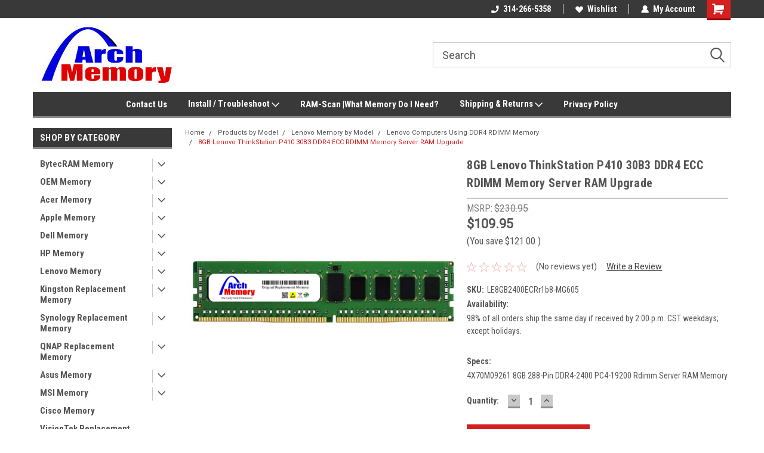

--- FILE ---
content_type: text/html; charset=UTF-8
request_url: https://archmemory.com/4x70m09261-8-gb-288-pin-ddr4-2400-pc4-19200-rdimm-server-ram-memory-for-lenovo-lenovo-thinkstation-p410-30b3/
body_size: 36139
content:
<!DOCTYPE html>
<html class="no-js" lang="en">
<head>
    <title>8GB Lenovo ThinkStation P410 30B3 DDR4 ECC RDIMM Memory Server RAM Upgrade</title>
    <link rel="dns-prefetch preconnect" href="https://cdn11.bigcommerce.com/s-uk8sipy5mj" crossorigin><link rel="dns-prefetch preconnect" href="https://fonts.googleapis.com/" crossorigin><link rel="dns-prefetch preconnect" href="https://fonts.gstatic.com/" crossorigin>
    <meta property="product:price:amount" content="109.95" /><meta property="product:price:currency" content="USD" /><meta property="og:url" content="https://archmemory.com/4x70m09261-8-gb-288-pin-ddr4-2400-pc4-19200-rdimm-server-ram-memory-for-lenovo-lenovo-thinkstation-p410-30b3/" /><meta property="og:site_name" content="Arch Memory" /><meta name="keywords" content="4X70M09261 8 GB 288-Pin DDR4-2400 PC4-19200 Rdimm Server RAM Memory for Lenovo Lenovo ThinkStation P410 30B3"><meta name="description" content="4X70M09261 8 GB 288-Pin DDR4-2400 PC4-19200 Rdimm Server RAM Memory for Lenovo Lenovo ThinkStation P410 30B3.  Woman Owned Small Business.  Ready to Ship!"><link rel='canonical' href='https://archmemory.com/4x70m09261-8-gb-288-pin-ddr4-2400-pc4-19200-rdimm-server-ram-memory-for-lenovo-lenovo-thinkstation-p410-30b3/' /><meta name='platform' content='bigcommerce.stencil' /><meta property="og:type" content="product" />
<meta property="og:title" content="8GB Lenovo ThinkStation P410 30B3 DDR4 ECC RDIMM Memory Server RAM Upgrade" />
<meta property="og:description" content="4X70M09261 8 GB 288-Pin DDR4-2400 PC4-19200 Rdimm Server RAM Memory for Lenovo Lenovo ThinkStation P410 30B3.  Woman Owned Small Business.  Ready to Ship!" />
<meta property="og:image" content="https://cdn11.bigcommerce.com/s-uk8sipy5mj/products/5008/images/11105/ORM-1-DDR4-ECR-r1b8__04205.1737528458.386.513.jpg?c=1" />
<meta property="og:availability" content="instock" />
<meta property="pinterest:richpins" content="enabled" />
    
     
    <link href="https://cdn11.bigcommerce.com/s-uk8sipy5mj/product_images/ArchFavicon.png?t=1571296460" rel="shortcut icon">
    <meta name="viewport" content="width=device-width, initial-scale=1, maximum-scale=1">
    <script>
        // Change document class from no-js to js so we can detect this in css
        document.documentElement.className = document.documentElement.className.replace('no-js', 'js');
    </script>
    <script async src="https://cdn11.bigcommerce.com/s-uk8sipy5mj/stencil/191a2360-6fae-013d-cfb5-6e3ef077b7cf/dist/theme-bundle.head_async.js"></script>
    <link href="https://fonts.googleapis.com/css?family=Roboto+Condensed:400,700%7CRoboto:400,300&display=block" rel="stylesheet">
    <link data-stencil-stylesheet href="https://cdn11.bigcommerce.com/s-uk8sipy5mj/stencil/191a2360-6fae-013d-cfb5-6e3ef077b7cf/css/theme-1e8ebf90-cc45-013e-b8f2-7e3236a52136.css" rel="stylesheet">
    <!-- Start Tracking Code for analytics_facebook -->

<script>
!function(f,b,e,v,n,t,s){if(f.fbq)return;n=f.fbq=function(){n.callMethod?n.callMethod.apply(n,arguments):n.queue.push(arguments)};if(!f._fbq)f._fbq=n;n.push=n;n.loaded=!0;n.version='2.0';n.queue=[];t=b.createElement(e);t.async=!0;t.src=v;s=b.getElementsByTagName(e)[0];s.parentNode.insertBefore(t,s)}(window,document,'script','https://connect.facebook.net/en_US/fbevents.js');

fbq('set', 'autoConfig', 'false', '418978172319808');
fbq('dataProcessingOptions', ['LDU'], 0, 0);
fbq('init', '418978172319808', {"external_id":"7be94042-513f-48ae-b51b-ccc0edcbd04c"});
fbq('set', 'agent', 'bigcommerce', '418978172319808');

function trackEvents() {
    var pathName = window.location.pathname;

    fbq('track', 'PageView', {}, "");

    // Search events start -- only fire if the shopper lands on the /search.php page
    if (pathName.indexOf('/search.php') === 0 && getUrlParameter('search_query')) {
        fbq('track', 'Search', {
            content_type: 'product_group',
            content_ids: [],
            search_string: getUrlParameter('search_query')
        });
    }
    // Search events end

    // Wishlist events start -- only fire if the shopper attempts to add an item to their wishlist
    if (pathName.indexOf('/wishlist.php') === 0 && getUrlParameter('added_product_id')) {
        fbq('track', 'AddToWishlist', {
            content_type: 'product_group',
            content_ids: []
        });
    }
    // Wishlist events end

    // Lead events start -- only fire if the shopper subscribes to newsletter
    if (pathName.indexOf('/subscribe.php') === 0 && getUrlParameter('result') === 'success') {
        fbq('track', 'Lead', {});
    }
    // Lead events end

    // Registration events start -- only fire if the shopper registers an account
    if (pathName.indexOf('/login.php') === 0 && getUrlParameter('action') === 'account_created') {
        fbq('track', 'CompleteRegistration', {}, "");
    }
    // Registration events end

    

    function getUrlParameter(name) {
        var cleanName = name.replace(/[\[]/, '\[').replace(/[\]]/, '\]');
        var regex = new RegExp('[\?&]' + cleanName + '=([^&#]*)');
        var results = regex.exec(window.location.search);
        return results === null ? '' : decodeURIComponent(results[1].replace(/\+/g, ' '));
    }
}

if (window.addEventListener) {
    window.addEventListener("load", trackEvents, false)
}
</script>
<noscript><img height="1" width="1" style="display:none" alt="null" src="https://www.facebook.com/tr?id=418978172319808&ev=PageView&noscript=1&a=plbigcommerce1.2&eid="/></noscript>

<!-- End Tracking Code for analytics_facebook -->

<!-- Start Tracking Code for analytics_googleanalytics4 -->

<script data-cfasync="false" src="https://cdn11.bigcommerce.com/shared/js/google_analytics4_bodl_subscribers-358423becf5d870b8b603a81de597c10f6bc7699.js" integrity="sha256-gtOfJ3Avc1pEE/hx6SKj/96cca7JvfqllWA9FTQJyfI=" crossorigin="anonymous"></script>
<script data-cfasync="false">
  (function () {
    window.dataLayer = window.dataLayer || [];

    function gtag(){
        dataLayer.push(arguments);
    }

    function initGA4(event) {
         function setupGtag() {
            function configureGtag() {
                gtag('js', new Date());
                gtag('set', 'developer_id.dMjk3Nj', true);
                gtag('config', 'G-T5D063SXVN');
            }

            var script = document.createElement('script');

            script.src = 'https://www.googletagmanager.com/gtag/js?id=G-T5D063SXVN';
            script.async = true;
            script.onload = configureGtag;

            document.head.appendChild(script);
        }

        setupGtag();

        if (typeof subscribeOnBodlEvents === 'function') {
            subscribeOnBodlEvents('G-T5D063SXVN', false);
        }

        window.removeEventListener(event.type, initGA4);
    }

    

    var eventName = document.readyState === 'complete' ? 'consentScriptsLoaded' : 'DOMContentLoaded';
    window.addEventListener(eventName, initGA4, false);
  })()
</script>

<!-- End Tracking Code for analytics_googleanalytics4 -->

<!-- Start Tracking Code for analytics_siteverification -->

<meta name="p:domain_verify" content="1ab5f4ee0f3932daaac721986b7f19bb"/>

<!-- Global site tag (gtag.js) - Google Analytics -->
<script async src="https://www.googletagmanager.com/gtag/js?id=G-TYC7NFL0GX"></script>
<script>
  window.dataLayer = window.dataLayer || [];
  function gtag(){dataLayer.push(arguments);}
  gtag('js', new Date());

  gtag('config', 'G-TYC7NFL0GX');
</script>

<!-- Google tag (gtag.js) -->
<script async src="https://www.googletagmanager.com/gtag/js?id=AW-981407689"></script>
<script>
  window.dataLayer = window.dataLayer || [];
  function gtag(){dataLayer.push(arguments);}
  gtag('js', new Date());

  gtag('config', 'AW-981407689');
</script>

<!-- Event snippet for Arch BigCommerce Purchases conversion page -->
<script>
  gtag('event', 'conversion', {
      'send_to': 'AW-981407689/tu1MCKS9neMBEMmv_NMD',
      'value': 1.0,
      'currency': 'USD',
      'transaction_id': ''
  });
</script>



<!-- End Tracking Code for analytics_siteverification -->


<script type="text/javascript" src="https://checkout-sdk.bigcommerce.com/v1/loader.js" defer ></script>
<script src="https://www.google.com/recaptcha/api.js" async defer></script>
<script type="text/javascript">
var BCData = {"product_attributes":{"sku":"LE8GB2400ECRr1b8-MG605","upc":null,"mpn":"LE8GB2400ECRr1b8-MG605MPN","gtin":null,"weight":null,"base":true,"image":null,"price":{"without_tax":{"formatted":"$109.95","value":109.95,"currency":"USD"},"tax_label":"Sales Tax","rrp_without_tax":{"formatted":"$230.95","value":230.95,"currency":"USD"},"saved":{"formatted":"$121.00","value":121,"currency":"USD"}},"out_of_stock_behavior":"label_option","out_of_stock_message":"Out of stock","available_modifier_values":[],"in_stock_attributes":[],"stock":null,"instock":true,"stock_message":null,"purchasable":true,"purchasing_message":null,"call_for_price_message":null}};
</script>
<script src='https://searchserverapi.com/widgets/bigcommerce/init.js?api_key=0i1a0u8b4v' async></script><!-- Global site tag (gtag.js) - Google Analytics -->
<script async src="https://www.googletagmanager.com/gtag/js?id=G-T5D063SXVN"></script>
<script>
  window.dataLayer = window.dataLayer || [];
  function gtag(){dataLayer.push(arguments);}
  gtag('js', new Date());

  gtag('config', 'G-T5D063SXVN');
</script><!-- Global site tag (gtag.js) - Google Ads: 981407689 -->
<script async src="https://www.googletagmanager.com/gtag/js?id=AW-981407689"></script>
<script>
  window.dataLayer = window.dataLayer || [];
  function gtag(){dataLayer.push(arguments);}
  gtag('js', new Date());

  gtag('config', 'AW-981407689');
</script><script>
  gtag('event', 'page_view', {
    'send_to': 'AW-981407689',
    'value': 'replace with value',
    'items': [{
      'id': 'replace with value',
      'location_id': 'replace with value',
      'google_business_vertical': 'education'
    }, {
      'id': 'replace with value',
      'google_business_vertical': 'retail'
    }]
  });
</script>
 <script data-cfasync="false" src="https://microapps.bigcommerce.com/bodl-events/1.9.4/index.js" integrity="sha256-Y0tDj1qsyiKBRibKllwV0ZJ1aFlGYaHHGl/oUFoXJ7Y=" nonce="" crossorigin="anonymous"></script>
 <script data-cfasync="false" nonce="">

 (function() {
    function decodeBase64(base64) {
       const text = atob(base64);
       const length = text.length;
       const bytes = new Uint8Array(length);
       for (let i = 0; i < length; i++) {
          bytes[i] = text.charCodeAt(i);
       }
       const decoder = new TextDecoder();
       return decoder.decode(bytes);
    }
    window.bodl = JSON.parse(decodeBase64("[base64]"));
 })()

 </script>

<script nonce="">
(function () {
    var xmlHttp = new XMLHttpRequest();

    xmlHttp.open('POST', 'https://bes.gcp.data.bigcommerce.com/nobot');
    xmlHttp.setRequestHeader('Content-Type', 'application/json');
    xmlHttp.send('{"store_id":"1000804831","timezone_offset":"-5.0","timestamp":"2026-02-01T06:25:14.88572200Z","visit_id":"cbbdc983-1219-420d-b32d-45ddda817394","channel_id":1}');
})();
</script>

    
    
    
    
    
    
    
    
</head>
    <body id="body" class="product-page-layout  with-sidenav main  eleven-seventy       header-in-container  qty-box-visible">

        <!-- snippet location header -->
        <svg data-src="https://cdn11.bigcommerce.com/s-uk8sipy5mj/stencil/191a2360-6fae-013d-cfb5-6e3ef077b7cf/img/icon-sprite.svg" class="icons-svg-sprite"></svg>


        
<div class="header-container header-mn sticky-header">
    
    <div class="mbl-head-stick">
        <div class="top-menu">
            <div class="content">
                <!-- NEW BUTTON TO TRIGGER MAIN NAV WHEN STICKY -->
                <!-- <div class="alt-toggle">
            <h2 class="container-header btn"><span class="down-arrrow burger-menu"><i class="burger open" aria-hidden="true"><svg><use xlink:href="#icon-Menu" /></svg></i><i class="menu close" aria-hidden="true"><svg><use xlink:href="#icon-close" /></svg></i></span></h2>
            <h2 class="container-header text"><span class="mega-shop-text"></span></h2>
          </div> -->
    
                <!-- OPTIONAL SHORT MESSAGE LINK -->
                <!-- <div class="left">
              <a class="optional-message-link" href="">Put an optional message here.</a>
            </div> -->
    
    
                <div class="right-top-banner  cnt-none">
                    <ul class="right-main mbl-numb">
                        <li class="navUser-item left phone-number nav-br">
                            <a href="tel:314-266-5358">
                                <svg version="1.1" xmlns="http://www.w3.org/2000/svg" width="32" height="32" viewBox="0 0 32 32">
                                    <path
                                        d="M8.3 12.3l3-2.9c0.3-0.3 0.5-0.7 0.4-1.1l-0.9-6.7c0-0.7-0.8-1.2-1.5-1.2l-7.6 0.5c-0.3 0-0.6 0.3-0.6 0.6-1.6 8-0.6 16.7 5.9 23 6.5 6.4 15.2 7.3 23.4 5.9 0.3 0 0.6-0.3 0.6-0.7v-8c0-0.7-0.5-1.3-1.2-1.4l-6.2-0.4c-0.4 0-0.8 0.1-1.1 0.4l-3 3s-12.5 1.3-11.2-11z"
                                    ></path>
                                </svg>
                                314-266-5358
                            </a>
                        </li>
                    </ul>
                    <div class="right account-links">
                        <ul class="right-main">
                            <div class="rhgt-top">
                                <div class="nav-br">
                                    
                                 </div>
                                <li class="navUser-item left phone-number nav-br">
                                    <a href="tel:314-266-5358">
                                        <svg version="1.1" xmlns="http://www.w3.org/2000/svg" width="32" height="32" viewBox="0 0 32 32">
                                            <path
                                                d="M8.3 12.3l3-2.9c0.3-0.3 0.5-0.7 0.4-1.1l-0.9-6.7c0-0.7-0.8-1.2-1.5-1.2l-7.6 0.5c-0.3 0-0.6 0.3-0.6 0.6-1.6 8-0.6 16.7 5.9 23 6.5 6.4 15.2 7.3 23.4 5.9 0.3 0 0.6-0.3 0.6-0.7v-8c0-0.7-0.5-1.3-1.2-1.4l-6.2-0.4c-0.4 0-0.8 0.1-1.1 0.4l-3 3s-12.5 1.3-11.2-11z"
                                            ></path>
                                        </svg>
                                        314-266-5358
                                    </a>
                                </li>
                                  
                                <li class="navUser-item wsh-link nav-br">
                                    <a class="navUser-action" href="/wishlist.php">
                                        <svg version="1.1" xmlns="http://www.w3.org/2000/svg" width="32" height="32" viewBox="0 0 32 32">
                                            <path
                                                d="M0.6 13.9c0.4 1.4 1 2.6 2.1 3.6l13.5 14 13.5-14c1-1 1.7-2.2 2.1-3.6s0.4-2.7 0-4.1c-0.4-1.3-1-2.5-2.1-3.5-1-1-2.2-1.7-3.5-2.1s-2.7-0.4-4.1 0c-1.4 0.4-2.6 1-3.5 2.1l-2.3 2.8-2.3-2.8c-1-1-2.2-1.7-3.5-2.1s-2.7-0.4-4.1 0c-1.4 0.4-2.6 1-3.6 2.1-1 1-1.7 2.2-2.1 3.5s-0.4 2.7 0 4.1z"
                                            ></path>
                                        </svg>
                                        Wishlist
                                    </a>
                                </li>
                                 
                                <li class="navUser-item navUser-item--account nav-br">
                                    <a class="navUser-action anct-link">
                                        <svg version="1.1" xmlns="http://www.w3.org/2000/svg" width="32" height="32" viewBox="0 0 32 32">
                                            <path
                                                d="M31.8 27.3c-1.2-5.2-4.7-9-9.5-10.8 2.5-2 4-5.2 3.4-8.7-0.6-4-4-7.3-8.2-7.8-5.7-0.6-10.6 3.8-10.6 9.3s1.4 5.5 3.5 7.2c-4.7 1.7-8.3 5.6-9.5 10.8-0.4 1.9 1.1 3.7 3.1 3.7h24.6c2 0 3.5-1.8 3.1-3.7z"
                                            ></path>
                                        </svg>
                                        <span class="anct-title">My Account</span>
                                    </a>
                                    <ul class="acnt-popup">
                                        <li>
                                            <a class="navUser-action login" href="/login.php">Login</a>
                                        </li>
                                        <li>
                                            <a class="navUser-action create" href="/login.php?action=create_account">Sign Up</a>
                                        </li>
                                    </ul>
                                </li>
                                <li class="navUser-item navUser-item--cart ">
                                    <a class="navUser-action" data-cart-preview data-dropdown="cart-preview-dropdown" data-options="align:right" href="/cart.php">
                                        <span class="navUser-item-cartLabel">
                                            <i class="cart-icon" aria-hidden="true">
                                                <svg version="1.1" xmlns="http://www.w3.org/2000/svg" width="32" height="32" viewBox="0 0 32 32">
                                                    <path
                                                        d="M29.9 6.2h-21.3v-1.6c0-1.4-1.2-2.6-2.6-2.6h-4.2c-0.9 0-1.6 0.7-1.6 1.7s0.7 1.7 1.7 1.7h3.4v17.1c0 1.4 1.2 2.6 2.6 2.6h19.3c0.9 0 1.7-0.7 1.7-1.7s-0.7-1.7-1.7-1.7h-18.6v-1.2l21.5-2.8c1.1-0.2 1.9-1.1 2-2.2v-7.1c0-1.2-1-2.1-2.1-2.1zM6.5 25.3c-1.6 0-2.8 1.3-2.8 2.8s1.3 2.8 2.8 2.8 2.8-1.3 2.8-2.8-1.3-2.8-2.8-2.8zM24.4 25.3c-1.6 0-2.8 1.3-2.8 2.8s1.3 2.8 2.8 2.8 2.8-1.3 2.8-2.8-1.3-2.8-2.8-2.8z"
                                                    ></path>
                                                </svg>
                                            </i>
                                        </span>
                                        <span class="countPill cart-quantity">0</span>
                                    </a>
    
                                    <div class="dropdown-menu" id="cart-preview-dropdown" data-dropdown-content aria-hidden="true"></div>
                                </li>
                            </div>
                        </ul>
                    </div>
                </div>
                <div class="clear"></div>
            </div>
        </div>
    
        <div class="header-container mbl-main full-width  full-width in-container">
            <div class="header-padding">
                <div class="header-padding">
                    <header class="header" role="banner">
                        <a href="#" class="mobileMenu-toggle" data-mobile-menu-toggle="menu">
                            <span class="mobileMenu-toggleIcon">Toggle menu</span>
                        </a>
    
                        <div class="header-logo header-logo--left">
                            <a href="https://archmemory.com/">
            <div class="header-logo-image-container">
                <img class="header-logo-image" src="https://cdn11.bigcommerce.com/s-uk8sipy5mj/images/stencil/250x100/archmemorylogo2022-250x100pxjpg_1743117722__77641.original.jpg" alt="Arch Memory" title="Arch Memory">
            </div>
</a>
                        </div>
                         
                         <span id="menu" class="is-srOnly mbl-tgl" style="display: none !important;"></span>
                        <div class="mbl-srch-icon">
                            <svg class="search-icon"><use xlink:href="#icon-search"></use></svg>
                        </div>
                        <div class="navPages-container dsk-search-bar mbl-srchbar inside-header left-logo search-container not-sticky" data-menu>
                            <nav class="navPages">
                                <span class="srch-close">
                                    <svg version="1.1" xmlns="http://www.w3.org/2000/svg" width="32" height="32" viewBox="0 0 32 32">
                                        <path d="M0 2.6l13.4 13.4-13.4 13.3 2.6 2.6 13.4-13.4 13.4 13.4 2.6-2.6-13.4-13.4 13.4-13.4-2.6-2.5-13.4 13.4-13.3-13.4-2.7 2.6z"></path>
                                    </svg>
                                </span>
                                <div class="navPages-quickSearch right searchbar">
                                    <div class="container">
    <!-- snippet location forms_search -->
    <form class="form" action="/search.php">
        <fieldset class="form-fieldset">
            <div class="form-field">
                <label class="u-hiddenVisually" for="search_query">Search</label>
                <input class="form-input" data-search-quick name="search_query" id="search_query" data-error-message="Search field cannot be empty." placeholder="Search" autocomplete="off">
                <div class="search-icon"><svg class="header-icon search-icon" title="submit" alt="submit"><use xlink:href="#icon-search"></use></svg></div>
                <input class="button button--primary form-prefixPostfix-button--postfix" type="submit" value="">
            </div>
        </fieldset>
        <div class="clear"></div>
    </form>
    <div id="search-action-buttons" class="search-buttons-container">
      <div class="align-right">
      <!-- <a href="#" class="reset quicksearch" aria-label="reset search" role="button" style="inline-block;">
        <span class="reset" aria-hidden="true">Reset Search</span>
      </a> -->
      <a href="#" class="modal-close custom-quick-search" aria-label="Close" role="button" style="inline-block;">
        <span aria-hidden="true">&#215;</span>
      </a>
      <div class="clear"></div>
      </div>
      <div class="clear"></div>
    </div>
      <section id="quickSearch" class="quickSearchResults" data-bind="html: results">
      </section>
      <div class="clear"></div>
</div>
                                </div>
                            </nav>
                        </div>
                        <div class="navPages-container mbl-search-bar mbl-srchbar inside-header left-logo search-container not-sticky" data-menu>
                            <nav class="navPages">
                                <span class="srch-close">
                                    <svg version="1.1" xmlns="http://www.w3.org/2000/svg" width="32" height="32" viewBox="0 0 32 32">
                                        <path d="M0 2.6l13.4 13.4-13.4 13.3 2.6 2.6 13.4-13.4 13.4 13.4 2.6-2.6-13.4-13.4 13.4-13.4-2.6-2.5-13.4 13.4-13.3-13.4-2.7 2.6z"></path>
                                    </svg>
                                </span>
                                <div class="navPages-quickSearch right searchbar">
                                    <div class="container">
    <!-- snippet location forms_search -->
    <form class="form" action="/search.php">
        <fieldset class="form-fieldset">
            <div class="form-field">
                <label class="u-hiddenVisually" for="search_query">Search</label>
                <input class="form-input" data-search-quick name="search_query" id="search_query" data-error-message="Search field cannot be empty." placeholder="Search" autocomplete="off">
                <div class="search-icon"><svg class="header-icon search-icon" title="submit" alt="submit"><use xlink:href="#icon-search"></use></svg></div>
                <input class="button button--primary form-prefixPostfix-button--postfix" type="submit" value="">
            </div>
        </fieldset>
        <div class="clear"></div>
    </form>
    <div id="search-action-buttons" class="search-buttons-container">
      <div class="align-right">
      <!-- <a href="#" class="reset quicksearch" aria-label="reset search" role="button" style="inline-block;">
        <span class="reset" aria-hidden="true">Reset Search</span>
      </a> -->
      <a href="#" class="modal-close custom-quick-search" aria-label="Close" role="button" style="inline-block;">
        <span aria-hidden="true">&#215;</span>
      </a>
      <div class="clear"></div>
      </div>
      <div class="clear"></div>
    </div>
      <section id="quickSearch" class="quickSearchResults" data-bind="html: results">
      </section>
      <div class="clear"></div>
</div>
                                </div>
                            </nav>
                        </div>
                                                 <div class="clear"></div>
                        <div class="mobile-menu navPages-container" id="menu" data-menu>
                            <nav class="navPages">
    <ul class="navPages-list">
        <div class="nav-align center">
        <div class="custom-pages-nav">
            <div id="mobile-menu">
              <div class="category-menu mbl-cat">
                <h2 class="container-header mobile">Shop By Category</h2>
                    <li class="navPages-item mobile">
                        <a class="navPages-action has-subMenu" href="https://archmemory.com/bytecram-memory/">
    BytecRAM Memory <i class="fa fa-chevron-down main-nav" aria-hidden="true"><svg><use xlink:href="#icon-dropdown" /></svg></i>
</a>
<div class="navPage-subMenu" id="navPages-239" aria-hidden="true" tabindex="-1">
    <ul class="navPage-subMenu-list">
            <li class="navPage-subMenu-item">
                    <a class="navPage-subMenu-action navPages-action" href="https://archmemory.com/bytecram-memory/asustor-memory-bytecram/">Asustor Memory - BytecRAM</a>
            </li>
            <li class="navPage-subMenu-item">
                    <a class="navPage-subMenu-action navPages-action" href="https://archmemory.com/bytecram-memory/synology-memory-bytecram/">Synology Memory - BytecRAM</a>
            </li>
            <li class="navPage-subMenu-item">
                    <a class="navPage-subMenu-action navPages-action" href="https://archmemory.com/bytecram-memory/visiontek-replacement-memory/">VisionTek Replacement Memory</a>
            </li>
            <li class="navPage-subMenu-item">
                    <a
                        class="navPage-subMenu-action navPages-action has-subMenu"
                        href="https://archmemory.com/bytecram-memory/ddr5-5600-ram-bytecram/">
                        DDR5-5600 RAM - BytecRAM <i class="fa fa-chevron-down" aria-hidden="true"><svg><use xlink:href="#icon-chevron-down" /></svg></i>
                    </a>
                    <ul class="navPage-childList" id="navPages-283">
                        <li class="navPage-childList-item">
                            <a class="navPage-childList-action navPages-action" href="https://archmemory.com/bytecram-memory/ddr5-5600-ram-bytecram/ddr5-5600-rdimm-server-ram-bytecram/">DDR5-5600 RDIMM Server RAM - BytecRAM</a>
                        </li>
                        <li class="navPage-childList-item">
                            <a class="navPage-childList-action navPages-action" href="https://archmemory.com/bytecram-memory/ddr5-5600-ram-bytecram/ddr5-5600-sodimm-ram-bytecram/">DDR5-5600 SODIMM RAM - BytecRAM</a>
                        </li>
                        <li class="navPage-childList-item">
                            <a class="navPage-childList-action navPages-action" href="https://archmemory.com/bytecram-memory/ddr5-5600-ram-bytecram/ddr5-5600-udimm-ram-bytecram/">DDR5-5600 UDIMM RAM - BytecRAM</a>
                        </li>
                    </ul>
            </li>
            <li class="navPage-subMenu-item">
                    <a
                        class="navPage-subMenu-action navPages-action has-subMenu"
                        href="https://archmemory.com/bytecram-memory/ddr5-4800-ram/">
                        DDR5-4800 RAM - BytecRAM <i class="fa fa-chevron-down" aria-hidden="true"><svg><use xlink:href="#icon-chevron-down" /></svg></i>
                    </a>
                    <ul class="navPage-childList" id="navPages-255">
                        <li class="navPage-childList-item">
                            <a class="navPage-childList-action navPages-action" href="https://archmemory.com/bytecram-memory/ddr5-4800-ram/ddr5-4800-sodimm-ram/">DDR5-4800 SODIMM RAM - BytecRAM</a>
                        </li>
                        <li class="navPage-childList-item">
                            <a class="navPage-childList-action navPages-action" href="https://archmemory.com/bytecram-memory/ddr5-4800-ram/ddr5-4800-udimm-ram/">DDR5-4800 UDIMM RAM - BytecRAM</a>
                        </li>
                        <li class="navPage-childList-item">
                            <a class="navPage-childList-action navPages-action" href="https://archmemory.com/bytecram-memory/ddr5-4800-ram/ddr5-4800-rdimm-server-ram-bytecram/">DDR5-4800 RDIMM Server RAM - BytecRAM</a>
                        </li>
                    </ul>
            </li>
            <li class="navPage-subMenu-item">
                    <a
                        class="navPage-subMenu-action navPages-action has-subMenu"
                        href="https://archmemory.com/bytecram-memory/ddr4-3200-ram/">
                        DDR4-3200 RAM - BytecRAM <i class="fa fa-chevron-down" aria-hidden="true"><svg><use xlink:href="#icon-chevron-down" /></svg></i>
                    </a>
                    <ul class="navPage-childList" id="navPages-240">
                        <li class="navPage-childList-item">
                            <a class="navPage-childList-action navPages-action" href="https://archmemory.com/bytecram-memory/ddr4-3200-ram/ddr4-3200-sodimm-ram/">DDR4 3200 SODIMM RAM - BytecRAM</a>
                        </li>
                        <li class="navPage-childList-item">
                            <a class="navPage-childList-action navPages-action" href="https://archmemory.com/bytecram-memory/ddr4-3200-ram/ddr4-3200-udimm-ram/">DDR4 3200 UDIMM RAM - BytecRAM</a>
                        </li>
                    </ul>
            </li>
            <li class="navPage-subMenu-item">
                    <a
                        class="navPage-subMenu-action navPages-action has-subMenu"
                        href="https://archmemory.com/bytecram-memory/ddr4-2933-ram/">
                        DDR4-2933 RAM <i class="fa fa-chevron-down" aria-hidden="true"><svg><use xlink:href="#icon-chevron-down" /></svg></i>
                    </a>
                    <ul class="navPage-childList" id="navPages-243">
                        <li class="navPage-childList-item">
                            <a class="navPage-childList-action navPages-action" href="https://archmemory.com/bytecram-memory/ddr4-2933-ram/ddr4-2933-sodimm-ram/">DDR4 2933 SODIMM RAM</a>
                        </li>
                        <li class="navPage-childList-item">
                            <a class="navPage-childList-action navPages-action" href="https://archmemory.com/bytecram-memory/ddr4-2933-ram/ddr4-2933-udimm-ram/">DDR4 2933 UDIMM RAM</a>
                        </li>
                    </ul>
            </li>
            <li class="navPage-subMenu-item">
                    <a
                        class="navPage-subMenu-action navPages-action has-subMenu"
                        href="https://archmemory.com/bytecram-memory/ddr4-2666-ram/">
                        DDR4-2666 RAM <i class="fa fa-chevron-down" aria-hidden="true"><svg><use xlink:href="#icon-chevron-down" /></svg></i>
                    </a>
                    <ul class="navPage-childList" id="navPages-246">
                        <li class="navPage-childList-item">
                            <a class="navPage-childList-action navPages-action" href="https://archmemory.com/bytecram-memory/ddr4-2666-ram/ddr4-2666-sodimm-ram/">DDR4 2666 SODIMM RAM</a>
                        </li>
                        <li class="navPage-childList-item">
                            <a class="navPage-childList-action navPages-action" href="https://archmemory.com/bytecram-memory/ddr4-2666-ram/ddr4-2666-udimm-ram/">DDR4 2666 UDIMM RAM</a>
                        </li>
                    </ul>
            </li>
            <li class="navPage-subMenu-item">
                    <a
                        class="navPage-subMenu-action navPages-action has-subMenu"
                        href="https://archmemory.com/bytecram-memory/ddr4-2400-ram/">
                        DDR4-2400 RAM <i class="fa fa-chevron-down" aria-hidden="true"><svg><use xlink:href="#icon-chevron-down" /></svg></i>
                    </a>
                    <ul class="navPage-childList" id="navPages-249">
                        <li class="navPage-childList-item">
                            <a class="navPage-childList-action navPages-action" href="https://archmemory.com/bytecram-memory/ddr4-2400-ram/ddr4-2400-sodimm-ram/">DDR4 2400 SODIMM RAM</a>
                        </li>
                        <li class="navPage-childList-item">
                            <a class="navPage-childList-action navPages-action" href="https://archmemory.com/bytecram-memory/ddr4-2400-ram/ddr4-2400-udimm-ram/">DDR4 2400 UDIMM RAM</a>
                        </li>
                    </ul>
            </li>
            <li class="navPage-subMenu-item">
                    <a
                        class="navPage-subMenu-action navPages-action has-subMenu"
                        href="https://archmemory.com/bytecram-memory/ddr4-2133-ram/">
                        DDR4-2133 RAM <i class="fa fa-chevron-down" aria-hidden="true"><svg><use xlink:href="#icon-chevron-down" /></svg></i>
                    </a>
                    <ul class="navPage-childList" id="navPages-252">
                        <li class="navPage-childList-item">
                            <a class="navPage-childList-action navPages-action" href="https://archmemory.com/bytecram-memory/ddr4-2133-ram/ddr4-2133-sodimm-ram/">DDR4 2133 SODIMM RAM</a>
                        </li>
                        <li class="navPage-childList-item">
                            <a class="navPage-childList-action navPages-action" href="https://archmemory.com/bytecram-memory/ddr4-2133-ram/ddr4-2133-udimm-ram/">DDR4 2133 UDIMM RAM</a>
                        </li>
                    </ul>
            </li>
            <li class="navPage-subMenu-item">
                    <a class="navPage-subMenu-action navPages-action" href="https://archmemory.com/bytecram-memory/products-by-model/">Products by Model</a>
            </li>
    </ul>
</div>
                    </li>
                    <li class="navPages-item mobile">
                        <a class="navPages-action has-subMenu" href="https://archmemory.com/oem-memory/">
    OEM Memory <i class="fa fa-chevron-down main-nav" aria-hidden="true"><svg><use xlink:href="#icon-dropdown" /></svg></i>
</a>
<div class="navPage-subMenu" id="navPages-141" aria-hidden="true" tabindex="-1">
    <ul class="navPage-subMenu-list">
            <li class="navPage-subMenu-item">
                    <a class="navPage-subMenu-action navPages-action" href="https://archmemory.com/oem-memory/acer-oem-memory-parts/">Acer OEM Memory Parts</a>
            </li>
            <li class="navPage-subMenu-item">
                    <a class="navPage-subMenu-action navPages-action" href="https://archmemory.com/oem-memory/apple-mac-oem-memory-parts/">Apple &amp; Mac OEM Memory Parts</a>
            </li>
            <li class="navPage-subMenu-item">
                    <a class="navPage-subMenu-action navPages-action" href="https://archmemory.com/oem-memory/dell-oem-memory-parts/">Dell OEM Memory Parts</a>
            </li>
            <li class="navPage-subMenu-item">
                    <a class="navPage-subMenu-action navPages-action" href="https://archmemory.com/hp-oem-memory-parts/">HP OEM Memory Parts</a>
            </li>
            <li class="navPage-subMenu-item">
                    <a class="navPage-subMenu-action navPages-action" href="https://archmemory.com/oem-memory/lenovo-oem-memory-parts/">Lenovo OEM Memory Parts</a>
            </li>
            <li class="navPage-subMenu-item">
                    <a class="navPage-subMenu-action navPages-action" href="https://archmemory.com/oem-memory/ddr4-desktop-dimm-ram-oem-memory/">DDR4 Desktop DIMM RAM | OEM Memory</a>
            </li>
            <li class="navPage-subMenu-item">
                    <a class="navPage-subMenu-action navPages-action" href="https://archmemory.com/oem-memory/ddr4-sodimm-ram-oem-memory/">DDR4 SODIMM RAM | OEM Memory</a>
            </li>
            <li class="navPage-subMenu-item">
                    <a class="navPage-subMenu-action navPages-action" href="https://archmemory.com/oem-memory/ddr4-server-ram-oem-memory/">DDR4 Server RAM | OEM Memory</a>
            </li>
    </ul>
</div>
                    </li>
                    <li class="navPages-item mobile">
                        <a class="navPages-action has-subMenu" href="https://archmemory.com/acer-memory/">
    Acer Memory <i class="fa fa-chevron-down main-nav" aria-hidden="true"><svg><use xlink:href="#icon-dropdown" /></svg></i>
</a>
<div class="navPage-subMenu" id="navPages-58" aria-hidden="true" tabindex="-1">
    <ul class="navPage-subMenu-list">
            <li class="navPage-subMenu-item">
                    <a class="navPage-subMenu-action navPages-action" href="https://archmemory.com/acer-memory/ddr5-sodimm-ram-certified-for-acer/">DDR5 SODIMM RAM | Certified for Acer</a>
            </li>
            <li class="navPage-subMenu-item">
                    <a class="navPage-subMenu-action navPages-action" href="https://archmemory.com/acer-memory/ddr4-sodimm-ram-certified-for-acer/">DDR4 SODIMM RAM | Certified for Acer</a>
            </li>
            <li class="navPage-subMenu-item">
                    <a class="navPage-subMenu-action navPages-action" href="https://archmemory.com/acer-memory/ddr4-desktop-dimm-ram-certified-for-acer/">DDR4 Desktop DIMM RAM | Certified for Acer</a>
            </li>
            <li class="navPage-subMenu-item">
                    <a class="navPage-subMenu-action navPages-action" href="https://archmemory.com/acer-memory/ddr3-sodimm-ram-certified-for-acer/">DDR3 SODIMM RAM | Certified for Acer</a>
            </li>
            <li class="navPage-subMenu-item">
                    <a class="navPage-subMenu-action navPages-action" href="https://archmemory.com/acer-memory/ddr3-desktop-dimm-ram-certified-for-acer/">DDR3 Desktop DIMM RAM | Certified for Acer</a>
            </li>
            <li class="navPage-subMenu-item">
                    <a class="navPage-subMenu-action navPages-action" href="https://archmemory.com/acer-memory/m-2-pcie-ssds-certified-for-acer/">M.2 PCIe SSD&#x27;s | Certified for Acer</a>
            </li>
    </ul>
</div>
                    </li>
                    <li class="navPages-item mobile">
                        <a class="navPages-action has-subMenu" href="https://archmemory.com/apple-memory/">
    Apple Memory <i class="fa fa-chevron-down main-nav" aria-hidden="true"><svg><use xlink:href="#icon-dropdown" /></svg></i>
</a>
<div class="navPage-subMenu" id="navPages-25" aria-hidden="true" tabindex="-1">
    <ul class="navPage-subMenu-list">
            <li class="navPage-subMenu-item">
                    <a class="navPage-subMenu-action navPages-action" href="https://archmemory.com/sodimm-ram-certified-for-apple/">SODIMM RAM | Certified for Apple</a>
            </li>
            <li class="navPage-subMenu-item">
                    <a class="navPage-subMenu-action navPages-action" href="https://archmemory.com/apple-memory/desktop-dimm-ram-certified-for-apple/">Desktop DIMM RAM | Certified for Apple</a>
            </li>
    </ul>
</div>
                    </li>
                    <li class="navPages-item mobile">
                        <a class="navPages-action has-subMenu" href="https://archmemory.com/dell-memory/">
    Dell Memory <i class="fa fa-chevron-down main-nav" aria-hidden="true"><svg><use xlink:href="#icon-dropdown" /></svg></i>
</a>
<div class="navPage-subMenu" id="navPages-24" aria-hidden="true" tabindex="-1">
    <ul class="navPage-subMenu-list">
            <li class="navPage-subMenu-item">
                    <a class="navPage-subMenu-action navPages-action" href="https://archmemory.com/dell-memory/dell-original-ram/">Dell Original RAM</a>
            </li>
            <li class="navPage-subMenu-item">
                    <a class="navPage-subMenu-action navPages-action" href="https://archmemory.com/dell-memory/ddr4-sodimm-ram-certified-for-dell/ddr5-sodimm-ram-certified-for-dell/">DDR5 SODIMM RAM | Certified for Dell</a>
            </li>
            <li class="navPage-subMenu-item">
                    <a class="navPage-subMenu-action navPages-action" href="https://archmemory.com/dell-memory/ddr5-udimm-ram-certified-for-dell/">DDR5 UDIMM RAM | Certified for Dell</a>
            </li>
            <li class="navPage-subMenu-item">
                    <a class="navPage-subMenu-action navPages-action" href="https://archmemory.com/dell-memory/ddr5-rdimm-ram-certified-for-dell-servers/">DDR5 RDIMM RAM | Certified for Dell Servers</a>
            </li>
            <li class="navPage-subMenu-item">
                    <a class="navPage-subMenu-action navPages-action" href="https://archmemory.com/dell-memory/ddr4-sodimm-ram-certified-for-dell/">DDR4 SODIMM RAM | Certified for Dell</a>
            </li>
            <li class="navPage-subMenu-item">
                    <a class="navPage-subMenu-action navPages-action" href="https://archmemory.com/dell-memory/ddr4-desktop-dimm-ram-certified-for-dell/">DDR4 Desktop DIMM RAM | Certified for Dell</a>
            </li>
            <li class="navPage-subMenu-item">
                    <a class="navPage-subMenu-action navPages-action" href="https://archmemory.com/dell-memory/ddr4-server-rdimm-ram-certified-for-dell/">DDR4 Server RDIMM RAM | Certified for Dell</a>
            </li>
            <li class="navPage-subMenu-item">
                    <a class="navPage-subMenu-action navPages-action" href="https://archmemory.com/dell-memory/ddr3-sodimm-ram-certified-for-dell/">DDR3 SODIMM RAM | Certified for Dell</a>
            </li>
            <li class="navPage-subMenu-item">
                    <a class="navPage-subMenu-action navPages-action" href="https://archmemory.com/dell-memory/ddr3-desktop-dimm-ram-certified-for-dell/">DDR3 Desktop DIMM RAM | Certified for Dell</a>
            </li>
            <li class="navPage-subMenu-item">
                    <a class="navPage-subMenu-action navPages-action" href="https://archmemory.com/dell-memory/ddr3-server-rdimm-ram-certified-for-dell/">DDR3 Server RDIMM RAM | Certified for Dell</a>
            </li>
            <li class="navPage-subMenu-item">
                    <a class="navPage-subMenu-action navPages-action" href="https://archmemory.com/dell-memory/ddr2-sodimm-ram-certified-for-dell/">DDR2 SODIMM RAM | Certified for Dell</a>
            </li>
            <li class="navPage-subMenu-item">
                    <a class="navPage-subMenu-action navPages-action" href="https://archmemory.com/dell-memory/ddr2-desktop-dimm-ram-certified-for-dell/">DDR2 Desktop DIMM RAM | Certified for Dell</a>
            </li>
            <li class="navPage-subMenu-item">
                    <a class="navPage-subMenu-action navPages-action" href="https://archmemory.com/dell-memory/ddr2-server-rdimm-ram-certified-for-dell/">DDR2 Server RDIMM RAM | Certified for Dell</a>
            </li>
            <li class="navPage-subMenu-item">
                    <a class="navPage-subMenu-action navPages-action" href="https://archmemory.com/dell-memory/dell-optiplex-memory-ram-upgrades/">Dell Optiplex Memory | RAM Upgrades</a>
            </li>
            <li class="navPage-subMenu-item">
                    <a class="navPage-subMenu-action navPages-action" href="https://archmemory.com/dell-memory/dell-xps-memory-ram-upgrades/">Dell XPS Memory | RAM Upgrades</a>
            </li>
            <li class="navPage-subMenu-item">
                    <a class="navPage-subMenu-action navPages-action" href="https://archmemory.com/dell-memory/dell-pcie-nvme-ssd-hard-drives/">Dell PCIe NVMe SSD Hard Drives</a>
            </li>
    </ul>
</div>
                    </li>
                    <li class="navPages-item mobile">
                        <a class="navPages-action has-subMenu" href="https://archmemory.com/hp-memory/">
    HP Memory <i class="fa fa-chevron-down main-nav" aria-hidden="true"><svg><use xlink:href="#icon-dropdown" /></svg></i>
</a>
<div class="navPage-subMenu" id="navPages-26" aria-hidden="true" tabindex="-1">
    <ul class="navPage-subMenu-list">
            <li class="navPage-subMenu-item">
                    <a class="navPage-subMenu-action navPages-action" href="https://archmemory.com/hp-memory/ddr5-rdimm-ram-certified-for-hp/">DDR5 RDIMM RAM | Certified for HP</a>
            </li>
            <li class="navPage-subMenu-item">
                    <a class="navPage-subMenu-action navPages-action" href="https://archmemory.com/hp-memory/ddr5-udimm-ram-certified-for-hp/">DDR5 UDIMM RAM | Certified for HP</a>
            </li>
            <li class="navPage-subMenu-item">
                    <a class="navPage-subMenu-action navPages-action" href="https://archmemory.com/hp-memory/ddr5-sodimm-ram-certified-for-hp/">DDR5 SODIMM RAM | Certified for HP</a>
            </li>
            <li class="navPage-subMenu-item">
                    <a class="navPage-subMenu-action navPages-action" href="https://archmemory.com/hp-memory/ddr4-server-rdimm-ram-certified-for-hp/">DDR4 Server RDIMM RAM | Certified for HP</a>
            </li>
            <li class="navPage-subMenu-item">
                    <a class="navPage-subMenu-action navPages-action" href="https://archmemory.com/hp-memory/ddr4-desktop-dimm-ram-certified-for-hp/">DDR4 Desktop DIMM RAM | Certified for HP</a>
            </li>
            <li class="navPage-subMenu-item">
                    <a class="navPage-subMenu-action navPages-action" href="https://archmemory.com/hp-memory/ddr4-sodimm-ram-certified-for-hp/">DDR4 SODIMM RAM | Certified for HP</a>
            </li>
            <li class="navPage-subMenu-item">
                    <a class="navPage-subMenu-action navPages-action" href="https://archmemory.com/hp-memory/ddr3-sodimm-ram-certified-for-hp/">DDR3 SODIMM RAM | Certified for HP</a>
            </li>
            <li class="navPage-subMenu-item">
                    <a class="navPage-subMenu-action navPages-action" href="https://archmemory.com/hp-memory/ddr3-desktop-dimm-ram-certified-for-hp/">DDR3 Desktop DIMM RAM | Certified for HP</a>
            </li>
            <li class="navPage-subMenu-item">
                    <a class="navPage-subMenu-action navPages-action" href="https://archmemory.com/hp-memory/ddr3-server-rdimm-ram-certified-for-hp/">DDR3 Server RDIMM RAM | Certified for HP</a>
            </li>
    </ul>
</div>
                    </li>
                    <li class="navPages-item mobile">
                        <a class="navPages-action has-subMenu" href="https://archmemory.com/lenovo-memory/">
    Lenovo Memory <i class="fa fa-chevron-down main-nav" aria-hidden="true"><svg><use xlink:href="#icon-dropdown" /></svg></i>
</a>
<div class="navPage-subMenu" id="navPages-27" aria-hidden="true" tabindex="-1">
    <ul class="navPage-subMenu-list">
            <li class="navPage-subMenu-item">
                    <a class="navPage-subMenu-action navPages-action" href="https://archmemory.com/lenovo-memory/ddr5-sodimm-ram-certified-for-lenovo/">DDR5 SODIMM RAM | Certified for Lenovo</a>
            </li>
            <li class="navPage-subMenu-item">
                    <a class="navPage-subMenu-action navPages-action" href="https://archmemory.com/lenovo-memory/ddr5-desktop-dimm-ram-certified-for-lenovo/">DDR5 Desktop DIMM RAM | Certified for Lenovo</a>
            </li>
            <li class="navPage-subMenu-item">
                    <a class="navPage-subMenu-action navPages-action" href="https://archmemory.com/lenovo-memory/ddr5-server-rdimm-ram-certified-for-lenovo/">DDR5 Server RDIMM RAM | Certified for Lenovo</a>
            </li>
            <li class="navPage-subMenu-item">
                    <a class="navPage-subMenu-action navPages-action" href="https://archmemory.com/ddr4-2666-memory/ddr4-sodimm-ram-certified-for-lenovo/">DDR4 SODIMM RAM | Certified for Lenovo</a>
            </li>
            <li class="navPage-subMenu-item">
                    <a class="navPage-subMenu-action navPages-action" href="https://archmemory.com/lenovo-memory/ddr4-desktop-dimm-ram-certified-for-lenovo/">DDR4 Desktop DIMM RAM | Certified for Lenovo</a>
            </li>
            <li class="navPage-subMenu-item">
                    <a class="navPage-subMenu-action navPages-action" href="https://archmemory.com/lenovo-memory/ddr4-server-rdimm-ram-certified-for-lenovo/">DDR4 Server RDIMM RAM | Certified for Lenovo</a>
            </li>
            <li class="navPage-subMenu-item">
                    <a class="navPage-subMenu-action navPages-action" href="https://archmemory.com/lenovo-memory/ddr3-sodimm-ram-certified-for-lenovo/">DDR3 SODIMM RAM | Certified for Lenovo</a>
            </li>
            <li class="navPage-subMenu-item">
                    <a class="navPage-subMenu-action navPages-action" href="https://archmemory.com/lenovo-memory/ddr3-desktop-dimm-ram-certified-for-lenovo/">DDR3 Desktop DIMM RAM | Certified for Lenovo</a>
            </li>
            <li class="navPage-subMenu-item">
                    <a class="navPage-subMenu-action navPages-action" href="https://archmemory.com/lenovo-memory/ddr3-server-rdimm-ram-certified-for-lenovo/">DDR3 Server RDIMM RAM | Certified for Lenovo</a>
            </li>
    </ul>
</div>
                    </li>
                    <li class="navPages-item mobile">
                        <a class="navPages-action has-subMenu" href="https://archmemory.com/kingston-replacement-memory/">
    Kingston Replacement Memory <i class="fa fa-chevron-down main-nav" aria-hidden="true"><svg><use xlink:href="#icon-dropdown" /></svg></i>
</a>
<div class="navPage-subMenu" id="navPages-28" aria-hidden="true" tabindex="-1">
    <ul class="navPage-subMenu-list">
            <li class="navPage-subMenu-item">
                    <a class="navPage-subMenu-action navPages-action" href="https://archmemory.com/kingston-replacement-memory/ddr5-sodimm-ram-kingston-replacement/">DDR5 SODIMM RAM | Kingston Replacement</a>
            </li>
            <li class="navPage-subMenu-item">
                    <a class="navPage-subMenu-action navPages-action" href="https://archmemory.com/kingston-replacement-memory/ddr5-udimm-ram-kingston-replacement/">DDR5 UDIMM RAM | Kingston Replacement</a>
            </li>
            <li class="navPage-subMenu-item">
                    <a class="navPage-subMenu-action navPages-action" href="https://archmemory.com/kingston-replacement-memory/ddr4-sodimm-ram-kingston-replacement/">DDR4 SODIMM RAM | Kingston Replacement</a>
            </li>
            <li class="navPage-subMenu-item">
                    <a class="navPage-subMenu-action navPages-action" href="https://archmemory.com/kingston-replacement-memory/ddr4-desktop-dimm-ram-kingston-replacement/">DDR4 Desktop DIMM RAM | Kingston Replacement</a>
            </li>
            <li class="navPage-subMenu-item">
                    <a class="navPage-subMenu-action navPages-action" href="https://archmemory.com/kingston-replacement-memory/ddr4-server-rdimm-ram-kingston-replacement/">DDR4 Server RDIMM RAM | Kingston Replacement</a>
            </li>
            <li class="navPage-subMenu-item">
                    <a class="navPage-subMenu-action navPages-action" href="https://archmemory.com/kingston-replacement-memory/ddr3-sodimm-ram-kingston-replacement/">DDR3 SODIMM RAM | Kingston Replacement</a>
            </li>
            <li class="navPage-subMenu-item">
                    <a class="navPage-subMenu-action navPages-action" href="https://archmemory.com/kingston-replacement-memory/ddr3-desktop-dimm-ram-kingston-replacement/">DDR3 Desktop DIMM RAM | Kingston Replacement</a>
            </li>
            <li class="navPage-subMenu-item">
                    <a class="navPage-subMenu-action navPages-action" href="https://archmemory.com/kingston-replacement-memory/ddr3-server-rdimm-ram-kingston-replacement/">DDR3 Server RDIMM RAM | Kingston Replacement</a>
            </li>
    </ul>
</div>
                    </li>
                    <li class="navPages-item mobile">
                        <a class="navPages-action has-subMenu" href="https://archmemory.com/synology-replacement-memory/">
    Synology Replacement Memory <i class="fa fa-chevron-down main-nav" aria-hidden="true"><svg><use xlink:href="#icon-dropdown" /></svg></i>
</a>
<div class="navPage-subMenu" id="navPages-136" aria-hidden="true" tabindex="-1">
    <ul class="navPage-subMenu-list">
            <li class="navPage-subMenu-item">
                    <a class="navPage-subMenu-action navPages-action" href="https://archmemory.com/synology-replacement-memory/ddr3-sodimm-certified-for-synology/">DDR3 SODIMM RAM | Certified for Synology</a>
            </li>
            <li class="navPage-subMenu-item">
                    <a class="navPage-subMenu-action navPages-action" href="https://archmemory.com/synology-replacement-memory/ddr3-udimm-rdimm-ram-certified-for-synology/">DDR3 UDIMM/RDIMM RAM | Certified for Synology</a>
            </li>
            <li class="navPage-subMenu-item">
                    <a class="navPage-subMenu-action navPages-action" href="https://archmemory.com/synology-replacement-memory/ddr4-sodimm-ram-certified-for-synology/">DDR4 SODIMM RAM | Certified for Synology</a>
            </li>
            <li class="navPage-subMenu-item">
                    <a class="navPage-subMenu-action navPages-action" href="https://archmemory.com/synology-replacement-memory/ddr4-desktop-dimm-ram-certified-for-synology/">DDR4 Desktop DIMM RAM | Certified for Synology</a>
            </li>
            <li class="navPage-subMenu-item">
                    <a class="navPage-subMenu-action navPages-action" href="https://archmemory.com/synology-replacement-memory/ddr4-ecc-rdimm-ram-certified-for-synology/">DDR4 ECC/RDIMM RAM | Certified for Synology</a>
            </li>
            <li class="navPage-subMenu-item">
                    <a class="navPage-subMenu-action navPages-action" href="https://archmemory.com/synology-replacement-memory/m-2-pcie-ssds-for-synology/">M.2 PCIe SSD&#x27;s for Synology</a>
            </li>
    </ul>
</div>
                    </li>
                    <li class="navPages-item mobile">
                        <a class="navPages-action has-subMenu" href="https://archmemory.com/qnap-replacement-memory/">
    QNAP Replacement Memory <i class="fa fa-chevron-down main-nav" aria-hidden="true"><svg><use xlink:href="#icon-dropdown" /></svg></i>
</a>
<div class="navPage-subMenu" id="navPages-160" aria-hidden="true" tabindex="-1">
    <ul class="navPage-subMenu-list">
            <li class="navPage-subMenu-item">
                    <a class="navPage-subMenu-action navPages-action" href="https://archmemory.com/qnap-replacement-memory/ddr3-sodimm-ram-certified-for-qnap-nas/">DDR3 SODIMM RAM | Certified for QNAP NAS</a>
            </li>
            <li class="navPage-subMenu-item">
                    <a class="navPage-subMenu-action navPages-action" href="https://archmemory.com/qnap-replacement-memory/ddr3-desktop-dimm-ram-certified-for-qnap-nas/">DDR3 Desktop DIMM RAM | Certified for QNAP NAS</a>
            </li>
            <li class="navPage-subMenu-item">
                    <a class="navPage-subMenu-action navPages-action" href="https://archmemory.com/qnap-replacement-memory/ddr3-ecc-rdimm-ram-certified-for-qnap-nas/">DDR3 ECC / RDIMM RAM | Certified for QNAP NAS</a>
            </li>
            <li class="navPage-subMenu-item">
                    <a class="navPage-subMenu-action navPages-action" href="https://archmemory.com/qnap-replacement-memory/ddr4-sodimm-ram-certified-for-qnap-nas/">DDR4 SODIMM RAM | Certified for QNAP NAS</a>
            </li>
            <li class="navPage-subMenu-item">
                    <a class="navPage-subMenu-action navPages-action" href="https://archmemory.com/ddr4-desktop-dimm-ram-certified-for-qnap-nas/">DDR4 Desktop DIMM RAM | Certified for QNAP NAS</a>
            </li>
            <li class="navPage-subMenu-item">
                    <a class="navPage-subMenu-action navPages-action" href="https://archmemory.com/ddr4-ecc-rdimm-ram-certified-for-qnap-nas/">DDR4 ECC / RDIMM RAM | Certified for QNAP NAS</a>
            </li>
    </ul>
</div>
                    </li>
                    <li class="navPages-item mobile">
                        <a class="navPages-action has-subMenu" href="https://archmemory.com/asus-memory/">
    Asus Memory <i class="fa fa-chevron-down main-nav" aria-hidden="true"><svg><use xlink:href="#icon-dropdown" /></svg></i>
</a>
<div class="navPage-subMenu" id="navPages-198" aria-hidden="true" tabindex="-1">
    <ul class="navPage-subMenu-list">
            <li class="navPage-subMenu-item">
                    <a class="navPage-subMenu-action navPages-action" href="https://archmemory.com/asus-memory/ddr4-sodimm-asus-memory/">DDR4 SODIMM | Asus Memory</a>
            </li>
    </ul>
</div>
                    </li>
                    <li class="navPages-item mobile">
                        <a class="navPages-action has-subMenu" href="https://archmemory.com/msi-memory/">
    MSI Memory <i class="fa fa-chevron-down main-nav" aria-hidden="true"><svg><use xlink:href="#icon-dropdown" /></svg></i>
</a>
<div class="navPage-subMenu" id="navPages-200" aria-hidden="true" tabindex="-1">
    <ul class="navPage-subMenu-list">
            <li class="navPage-subMenu-item">
                    <a class="navPage-subMenu-action navPages-action" href="https://archmemory.com/msi-memory/ddr4-sodimm-msi-memory/">DDR4 SODIMM | MSI Memory</a>
            </li>
    </ul>
</div>
                    </li>
                    <li class="navPages-item mobile">
                        <a class="navPages-action" href="https://archmemory.com/cisco-memory/">Cisco Memory</a>
                    </li>
                    <li class="navPages-item mobile">
                        <a class="navPages-action" href="https://archmemory.com/visiontek-replacement-memory/">VisionTek Replacement Memory</a>
                    </li>
                    <li class="navPages-item mobile">
                        <a class="navPages-action has-subMenu" href="https://archmemory.com/ddr5-memory/">
    DDR5 Memory <i class="fa fa-chevron-down main-nav" aria-hidden="true"><svg><use xlink:href="#icon-dropdown" /></svg></i>
</a>
<div class="navPage-subMenu" id="navPages-180" aria-hidden="true" tabindex="-1">
    <ul class="navPage-subMenu-list">
            <li class="navPage-subMenu-item">
                    <a
                        class="navPage-subMenu-action navPages-action has-subMenu"
                        href="https://archmemory.com/ddr5-memory/ddr5-5600-pc5-44800/">
                        DDR5-5600 PC5-44800 <i class="fa fa-chevron-down" aria-hidden="true"><svg><use xlink:href="#icon-chevron-down" /></svg></i>
                    </a>
                    <ul class="navPage-childList" id="navPages-272">
                        <li class="navPage-childList-item">
                            <a class="navPage-childList-action navPages-action" href="https://archmemory.com/ddr5-memory/ddr5-5600-pc5-44800/ddr5-5600mhz-sodimm-ram/">DDR5 5600MHz SODIMM RAM</a>
                        </li>
                        <li class="navPage-childList-item">
                            <a class="navPage-childList-action navPages-action" href="https://archmemory.com/ddr5-memory/ddr5-5600-pc5-44800/ddr5-5600mhz-udimm-ram/">DDR5 5600MHz UDIMM RAM</a>
                        </li>
                    </ul>
            </li>
            <li class="navPage-subMenu-item">
                    <a
                        class="navPage-subMenu-action navPages-action has-subMenu"
                        href="https://archmemory.com/ddr5-memory/ddr5-4800-pc5-38400/">
                        DDR5-4800 PC5-38400 <i class="fa fa-chevron-down" aria-hidden="true"><svg><use xlink:href="#icon-chevron-down" /></svg></i>
                    </a>
                    <ul class="navPage-childList" id="navPages-181">
                        <li class="navPage-childList-item">
                            <a class="navPage-childList-action navPages-action" href="https://archmemory.com/ddr5-memory/ddr5-4800-pc5-38400/ddr5-4800mhz-desktop-udimm-ram/">DDR5 4800MHz Desktop UDIMM RAM</a>
                        </li>
                        <li class="navPage-childList-item">
                            <a class="navPage-childList-action navPages-action" href="https://archmemory.com/ddr5-memory/ddr5-4800-pc5-38400/ddr5-4800mhz-sodimm-ram/">DDR5 4800MHz SODIMM RAM</a>
                        </li>
                    </ul>
            </li>
    </ul>
</div>
                    </li>
                    <li class="navPages-item mobile">
                        <a class="navPages-action has-subMenu" href="https://archmemory.com/ddr4-memory/">
    DDR4 Memory <i class="fa fa-chevron-down main-nav" aria-hidden="true"><svg><use xlink:href="#icon-dropdown" /></svg></i>
</a>
<div class="navPage-subMenu" id="navPages-178" aria-hidden="true" tabindex="-1">
    <ul class="navPage-subMenu-list">
            <li class="navPage-subMenu-item">
                    <a
                        class="navPage-subMenu-action navPages-action has-subMenu"
                        href="https://archmemory.com/ddr4-3200-memory/">
                        DDR4-3200 Memory <i class="fa fa-chevron-down" aria-hidden="true"><svg><use xlink:href="#icon-chevron-down" /></svg></i>
                    </a>
                    <ul class="navPage-childList" id="navPages-153">
                        <li class="navPage-childList-item">
                            <a class="navPage-childList-action navPages-action" href="https://archmemory.com/ddr4-3200-memory/ddr4-3200mhz-sodimm-ram/">DDR4 3200MHz SODIMM RAM</a>
                        </li>
                        <li class="navPage-childList-item">
                            <a class="navPage-childList-action navPages-action" href="https://archmemory.com/ddr4-3200-memory/ddr4-3200mhz-desktop-dimm-ram/">DDR4 3200MHz Desktop DIMM RAM</a>
                        </li>
                        <li class="navPage-childList-item">
                            <a class="navPage-childList-action navPages-action" href="https://archmemory.com/ddr4-3200-memory/ddr4-3200mhz-server-ram/">DDR4 3200MHz Server RAM</a>
                        </li>
                    </ul>
            </li>
            <li class="navPage-subMenu-item">
                    <a
                        class="navPage-subMenu-action navPages-action has-subMenu"
                        href="https://archmemory.com/ddr4-2933-memory/">
                        DDR4-2933 Memory <i class="fa fa-chevron-down" aria-hidden="true"><svg><use xlink:href="#icon-chevron-down" /></svg></i>
                    </a>
                    <ul class="navPage-childList" id="navPages-152">
                        <li class="navPage-childList-item">
                            <a class="navPage-childList-action navPages-action" href="https://archmemory.com/ddr4-2933-memory/ddr4-2933mhz-sodimm-ram/">DDR4 2933MHz SODIMM RAM</a>
                        </li>
                        <li class="navPage-childList-item">
                            <a class="navPage-childList-action navPages-action" href="https://archmemory.com/ddr4-2933-memory/ddr4-2933mhz-desktop-ram/">DDR4 2933MHz Desktop RAM</a>
                        </li>
                        <li class="navPage-childList-item">
                            <a class="navPage-childList-action navPages-action" href="https://archmemory.com/ddr4-2933-memory/ddr4-2933mhz-server-ram/">DDR4 2933MHz Server RAM</a>
                        </li>
                    </ul>
            </li>
            <li class="navPage-subMenu-item">
                    <a
                        class="navPage-subMenu-action navPages-action has-subMenu"
                        href="https://archmemory.com/ddr4-2666-pc4-21300-ram/">
                        DDR4-2666 Memory <i class="fa fa-chevron-down" aria-hidden="true"><svg><use xlink:href="#icon-chevron-down" /></svg></i>
                    </a>
                    <ul class="navPage-childList" id="navPages-34">
                        <li class="navPage-childList-item">
                            <a class="navPage-childList-action navPages-action" href="https://archmemory.com/ddr4-2666-memory/ddr4-2666mhz-sodimm-ram/">DDR4 2666MHz SODIMM RAM</a>
                        </li>
                        <li class="navPage-childList-item">
                            <a class="navPage-childList-action navPages-action" href="https://archmemory.com/ddr4-2666-memory/ddr4-2666mhz-desktop-dimm-ram/">DDR4 2666MHz Desktop DIMM RAM</a>
                        </li>
                        <li class="navPage-childList-item">
                            <a class="navPage-childList-action navPages-action" href="https://archmemory.com/ddr4-2666-memory/ddr4-2666mhz-server-ram/">DDR4 2666MHz Server RAM</a>
                        </li>
                    </ul>
            </li>
            <li class="navPage-subMenu-item">
                    <a
                        class="navPage-subMenu-action navPages-action has-subMenu"
                        href="https://archmemory.com/ddr4-2400-pc4-19200-memory/">
                        DDR4-2400 Memory <i class="fa fa-chevron-down" aria-hidden="true"><svg><use xlink:href="#icon-chevron-down" /></svg></i>
                    </a>
                    <ul class="navPage-childList" id="navPages-33">
                        <li class="navPage-childList-item">
                            <a class="navPage-childList-action navPages-action" href="https://archmemory.com/ddr4-2400-memory/ddr4-2400mhz-sodimm-ram/">DDR4 2400MHz SODIMM RAM</a>
                        </li>
                        <li class="navPage-childList-item">
                            <a class="navPage-childList-action navPages-action" href="https://archmemory.com/ddr4-2400-memory/ddr4-2400mhz-desktop-dimm-ram/">DDR4 2400MHz Desktop DIMM RAM</a>
                        </li>
                        <li class="navPage-childList-item">
                            <a class="navPage-childList-action navPages-action" href="https://archmemory.com/ddr4-2400-memory/ddr4-2400mhz-server-rdimm-ram/">DDR4 2400MHz Server RAM</a>
                        </li>
                    </ul>
            </li>
            <li class="navPage-subMenu-item">
                    <a
                        class="navPage-subMenu-action navPages-action has-subMenu"
                        href="https://archmemory.com/ddr4-2133-memory/">
                        DDR4-2133 Memory <i class="fa fa-chevron-down" aria-hidden="true"><svg><use xlink:href="#icon-chevron-down" /></svg></i>
                    </a>
                    <ul class="navPage-childList" id="navPages-32">
                        <li class="navPage-childList-item">
                            <a class="navPage-childList-action navPages-action" href="https://archmemory.com/ddr4-2133-memory/ddr4-2133mhz-sodimm-ram/">DDR4 2133MHz SODIMM RAM</a>
                        </li>
                        <li class="navPage-childList-item">
                            <a class="navPage-childList-action navPages-action" href="https://archmemory.com/ddr4-2133-memory/ddr4-2133mhz-desktop-dimm-ram/">DDR4 2133MHz Desktop DIMM RAM</a>
                        </li>
                        <li class="navPage-childList-item">
                            <a class="navPage-childList-action navPages-action" href="https://archmemory.com/ddr4-2133-memory/ddr4-2133mhz-server-rdimm-ram/">DDR4 2133MHz Server RAM</a>
                        </li>
                    </ul>
            </li>
    </ul>
</div>
                    </li>
                    <li class="navPages-item mobile">
                        <a class="navPages-action has-subMenu" href="https://archmemory.com/ddr3-memory/">
    DDR3 Memory <i class="fa fa-chevron-down main-nav" aria-hidden="true"><svg><use xlink:href="#icon-dropdown" /></svg></i>
</a>
<div class="navPage-subMenu" id="navPages-176" aria-hidden="true" tabindex="-1">
    <ul class="navPage-subMenu-list">
            <li class="navPage-subMenu-item">
                    <a
                        class="navPage-subMenu-action navPages-action has-subMenu"
                        href="https://archmemory.com/ddr3-1866-memory/">
                        DDR3-1866 Memory <i class="fa fa-chevron-down" aria-hidden="true"><svg><use xlink:href="#icon-chevron-down" /></svg></i>
                    </a>
                    <ul class="navPage-childList" id="navPages-132">
                        <li class="navPage-childList-item">
                            <a class="navPage-childList-action navPages-action" href="https://archmemory.com/ddr3-1866-memory/ddr3-1866mhz-sodimm-ram/">DDR3 1866MHz SODIMM RAM</a>
                        </li>
                        <li class="navPage-childList-item">
                            <a class="navPage-childList-action navPages-action" href="https://archmemory.com/ddr3-1866-memory/ddr3-1866mhz-desktop-dimm-ram/">DDR3 1866MHz Desktop DIMM RAM</a>
                        </li>
                        <li class="navPage-childList-item">
                            <a class="navPage-childList-action navPages-action" href="https://archmemory.com/ddr3-1866-memory/ddr3-1866mhz-server-ram/">DDR3 1866MHz Server RAM</a>
                        </li>
                    </ul>
            </li>
            <li class="navPage-subMenu-item">
                    <a
                        class="navPage-subMenu-action navPages-action has-subMenu"
                        href="https://archmemory.com/ddr3-1600-memory/">
                        DDR3-1600 Memory <i class="fa fa-chevron-down" aria-hidden="true"><svg><use xlink:href="#icon-chevron-down" /></svg></i>
                    </a>
                    <ul class="navPage-childList" id="navPages-31">
                        <li class="navPage-childList-item">
                            <a class="navPage-childList-action navPages-action" href="https://archmemory.com/ddr3-1600-memory/ddr3-1600mhz-sodimm-ram/">DDR3 1600MHz SODIMM RAM</a>
                        </li>
                        <li class="navPage-childList-item">
                            <a class="navPage-childList-action navPages-action" href="https://archmemory.com/ddr3-1600-memory/ddr3-1600mhz-desktop-dimm-ram/">DDR3 1600MHz Desktop DIMM RAM</a>
                        </li>
                        <li class="navPage-childList-item">
                            <a class="navPage-childList-action navPages-action" href="https://archmemory.com/ddr3-1600-memory/ddr3-1600mhz-server-rdimm-ram/">DDR3 1600MHz Server RAM</a>
                        </li>
                    </ul>
            </li>
            <li class="navPage-subMenu-item">
                    <a
                        class="navPage-subMenu-action navPages-action has-subMenu"
                        href="https://archmemory.com/ddr3-1333-memory/">
                        DDR3-1333 Memory <i class="fa fa-chevron-down" aria-hidden="true"><svg><use xlink:href="#icon-chevron-down" /></svg></i>
                    </a>
                    <ul class="navPage-childList" id="navPages-30">
                        <li class="navPage-childList-item">
                            <a class="navPage-childList-action navPages-action" href="https://archmemory.com/ddr3-1333-memory/ddr3-1333mhz-sodimm-ram/">DDR3 1333MHz SODIMM RAM</a>
                        </li>
                        <li class="navPage-childList-item">
                            <a class="navPage-childList-action navPages-action" href="https://archmemory.com/ddr3-1333-memory/ddr3-1333mhz-desktop-dimm-ram/">DDR3 1333MHz Desktop DIMM RAM</a>
                        </li>
                        <li class="navPage-childList-item">
                            <a class="navPage-childList-action navPages-action" href="https://archmemory.com/ddr3-1333-memory/ddr3-1333mhz-server-rdimm-ram/">DDR3 1333MHz Server RAM</a>
                        </li>
                    </ul>
            </li>
            <li class="navPage-subMenu-item">
                    <a
                        class="navPage-subMenu-action navPages-action has-subMenu"
                        href="https://archmemory.com/ddr3-1066-memory/">
                        DDR3-1066 Memory <i class="fa fa-chevron-down" aria-hidden="true"><svg><use xlink:href="#icon-chevron-down" /></svg></i>
                    </a>
                    <ul class="navPage-childList" id="navPages-29">
                        <li class="navPage-childList-item">
                            <a class="navPage-childList-action navPages-action" href="https://archmemory.com/ddr3-1066-memory/ddr3-1066mhz-sodimm-ram/">DDR3 1066MHz SODIMM RAM</a>
                        </li>
                        <li class="navPage-childList-item">
                            <a class="navPage-childList-action navPages-action" href="https://archmemory.com/ddr3-1066-memory/ddr3-1066mhz-desktop-dimm-ram/">DDR3 1066MHz Desktop DIMM RAM</a>
                        </li>
                        <li class="navPage-childList-item">
                            <a class="navPage-childList-action navPages-action" href="https://archmemory.com/ddr3-1066-memory/ddr3-1066mhz-server-rdimm-ram/">DDR3 1066MHz Server RAM</a>
                        </li>
                    </ul>
            </li>
    </ul>
</div>
                    </li>
                    <li class="navPages-item mobile">
                        <a class="navPages-action has-subMenu" href="https://archmemory.com/ddr2-memory/">
    DDR2 Memory <i class="fa fa-chevron-down main-nav" aria-hidden="true"><svg><use xlink:href="#icon-dropdown" /></svg></i>
</a>
<div class="navPage-subMenu" id="navPages-35" aria-hidden="true" tabindex="-1">
    <ul class="navPage-subMenu-list">
            <li class="navPage-subMenu-item">
                    <a class="navPage-subMenu-action navPages-action" href="https://archmemory.com/ddr2-memory/ddr2-sodimm-ram/">DDR2 SODIMM RAM</a>
            </li>
            <li class="navPage-subMenu-item">
                    <a class="navPage-subMenu-action navPages-action" href="https://archmemory.com/ddr2-memory/ddr2-desktop-dimm-ram/">DDR2 Desktop DIMM RAM</a>
            </li>
            <li class="navPage-subMenu-item">
                    <a class="navPage-subMenu-action navPages-action" href="https://archmemory.com/ddr2-memory/ddr2-server-rdimm-ram/">DDR2 Server RAM</a>
            </li>
    </ul>
</div>
                    </li>
                    <li class="navPages-item mobile">
                        <a class="navPages-action has-subMenu" href="https://archmemory.com/ddr-sdram-legacy-ram-components/">
    DDR | SDRAM | Legacy RAM Components <i class="fa fa-chevron-down main-nav" aria-hidden="true"><svg><use xlink:href="#icon-dropdown" /></svg></i>
</a>
<div class="navPage-subMenu" id="navPages-36" aria-hidden="true" tabindex="-1">
    <ul class="navPage-subMenu-list">
            <li class="navPage-subMenu-item">
                    <a class="navPage-subMenu-action navPages-action" href="https://archmemory.com/ddr-sdram-legacy-ram-components/ddr-200pin-sodimm-ram/">DDR 200pin SODIMM RAM</a>
            </li>
            <li class="navPage-subMenu-item">
                    <a class="navPage-subMenu-action navPages-action" href="https://archmemory.com/ddr-sdram-legacy-ram-components/ddr-184pin-desktop-and-server-ram/">DDR 184pin Desktop and Server RAM</a>
            </li>
            <li class="navPage-subMenu-item">
                    <a class="navPage-subMenu-action navPages-action" href="https://archmemory.com/ddr-sdram-legacy-ram-components/edo-72pin-simm-memory/">EDO 72pin SIMM Memory</a>
            </li>
            <li class="navPage-subMenu-item">
                    <a class="navPage-subMenu-action navPages-action" href="https://archmemory.com/sdram-144pin-sodimm-ram/">SDRAM 144pin SODIMM RAM</a>
            </li>
            <li class="navPage-subMenu-item">
                    <a class="navPage-subMenu-action navPages-action" href="https://archmemory.com/ddr-sdram-legacy-ram-components/sdram-168pin-desktop-and-server-ram/">SDRAM 168pin Desktop and Server RAM</a>
            </li>
    </ul>
</div>
                    </li>
                    <li class="navPages-item mobile">
                        <a class="navPages-action has-subMenu" href="https://archmemory.com/nas-system-memory/">
    NAS System Memory <i class="fa fa-chevron-down main-nav" aria-hidden="true"><svg><use xlink:href="#icon-dropdown" /></svg></i>
</a>
<div class="navPage-subMenu" id="navPages-172" aria-hidden="true" tabindex="-1">
    <ul class="navPage-subMenu-list">
            <li class="navPage-subMenu-item">
                    <a class="navPage-subMenu-action navPages-action" href="https://archmemory.com/nas-system-memory/asustor-memory/">Asustor Memory</a>
            </li>
            <li class="navPage-subMenu-item">
                    <a class="navPage-subMenu-action navPages-action" href="https://archmemory.com/nas-system-memory/terramaster/">TerraMaster</a>
            </li>
            <li class="navPage-subMenu-item">
                    <a class="navPage-subMenu-action navPages-action" href="https://archmemory.com/nas-system-memory/western-digital-mycloud/">Western Digital MyCloud</a>
            </li>
    </ul>
</div>
                    </li>
                    <li class="navPages-item mobile">
                        <a class="navPages-action" href="https://archmemory.com/m-2-pcie-ssd/">M.2 PCIe SSD</a>
                    </li>
                    <li class="navPages-item mobile">
                        <a class="navPages-action" href="https://archmemory.com/printer-memory/">Printer Memory</a>
                    </li>
                    <li class="navPages-item mobile">
                        <a class="navPages-action has-subMenu" href="https://archmemory.com/products-by-model/">
    Products by Model <i class="fa fa-chevron-down main-nav" aria-hidden="true"><svg><use xlink:href="#icon-dropdown" /></svg></i>
</a>
<div class="navPage-subMenu" id="navPages-189" aria-hidden="true" tabindex="-1">
    <ul class="navPage-subMenu-list">
            <li class="navPage-subMenu-item">
                    <a
                        class="navPage-subMenu-action navPages-action has-subMenu"
                        href="https://archmemory.com/products-by-model/acer-memory-by-model/">
                        Acer Memory by Model <i class="fa fa-chevron-down" aria-hidden="true"><svg><use xlink:href="#icon-chevron-down" /></svg></i>
                    </a>
                    <ul class="navPage-childList" id="navPages-202">
                        <li class="navPage-childList-item">
                            <a class="navPage-childList-action navPages-action" href="https://archmemory.com/products-by-model/acer-memory-by-model/acer-computers-using-ddr4-sodimm-memory/">Acer Computers Using DDR4 SODIMM Memory</a>
                        </li>
                        <li class="navPage-childList-item">
                            <a class="navPage-childList-action navPages-action" href="https://archmemory.com/products-by-model/acer-memory-by-model/acer-computers-using-ddr4-udimm-memory/">Acer Computers Using DDR4 UDIMM Memory</a>
                        </li>
                        <li class="navPage-childList-item">
                            <a class="navPage-childList-action navPages-action" href="https://archmemory.com/products-by-model/acer-memory-by-model/acer-computers-using-ddr4-rdimm-memory/">Acer Computers Using DDR4 RDIMM Memory</a>
                        </li>
                    </ul>
            </li>
            <li class="navPage-subMenu-item">
                    <a class="navPage-subMenu-action navPages-action" href="https://archmemory.com/products-by-model/asus-memory-by-model/">Asus Memory by Model</a>
            </li>
            <li class="navPage-subMenu-item">
                    <a class="navPage-subMenu-action navPages-action" href="https://archmemory.com/products-by-model/asustor-memory-by-model/">Asustor Memory by Model</a>
            </li>
            <li class="navPage-subMenu-item">
                    <a
                        class="navPage-subMenu-action navPages-action has-subMenu"
                        href="https://archmemory.com/products-by-model/dell-memory-by-model/">
                        Dell Memory by Model <i class="fa fa-chevron-down" aria-hidden="true"><svg><use xlink:href="#icon-chevron-down" /></svg></i>
                    </a>
                    <ul class="navPage-childList" id="navPages-190">
                        <li class="navPage-childList-item">
                            <a class="navPage-childList-action navPages-action" href="https://archmemory.com/products-by-model/dell-memory-by-model/dell-computers-using-ddr3-sodimm-memory/">Dell Computers Using DDR3 SODIMM Memory</a>
                        </li>
                        <li class="navPage-childList-item">
                            <a class="navPage-childList-action navPages-action" href="https://archmemory.com/products-by-model/dell-memory-by-model/dell-computers-using-ddr4-sodimm-memory/">Dell Computers Using DDR4 SODIMM Memory</a>
                        </li>
                        <li class="navPage-childList-item">
                            <a class="navPage-childList-action navPages-action" href="https://archmemory.com/dell-computers-using-ddr4-udimm-memory/">Dell Computers Using DDR4 UDIMM Memory</a>
                        </li>
                        <li class="navPage-childList-item">
                            <a class="navPage-childList-action navPages-action" href="https://archmemory.com/dell-computers-using-ddr4-rdimm-memory/">Dell Computers Using DDR4 RDIMM Memory</a>
                        </li>
                        <li class="navPage-childList-item">
                            <a class="navPage-childList-action navPages-action" href="https://archmemory.com/products-by-model/dell-memory-by-model/dell-computers-using-ddr5-sodimm-memory/">Dell Computers Using DDR5 SODIMM Memory</a>
                        </li>
                        <li class="navPage-childList-item">
                            <a class="navPage-childList-action navPages-action" href="https://archmemory.com/products-by-model/dell-memory-by-model/dell-computers-using-ddr5-udimm-memory/">Dell Computers Using DDR5 UDIMM Memory</a>
                        </li>
                    </ul>
            </li>
            <li class="navPage-subMenu-item">
                    <a
                        class="navPage-subMenu-action navPages-action has-subMenu"
                        href="https://archmemory.com/products-by-model/hp-memory-by-model/">
                        HP Memory by Model <i class="fa fa-chevron-down" aria-hidden="true"><svg><use xlink:href="#icon-chevron-down" /></svg></i>
                    </a>
                    <ul class="navPage-childList" id="navPages-191">
                        <li class="navPage-childList-item">
                            <a class="navPage-childList-action navPages-action" href="https://archmemory.com/products-by-model/hp-memory-by-model/hp-computers-using-ddr4-sodimm-memory/">HP Computers Using DDR4 SODIMM Memory</a>
                        </li>
                        <li class="navPage-childList-item">
                            <a class="navPage-childList-action navPages-action" href="https://archmemory.com/products-by-model/hp-memory-by-model/hp-computers-using-ddr4-udimm-memory/">HP Computers Using DDR4 UDIMM Memory</a>
                        </li>
                        <li class="navPage-childList-item">
                            <a class="navPage-childList-action navPages-action" href="https://archmemory.com/products-by-model/hp-memory-by-model/hp-computers-using-ddr4-rdimm-memory/">HP Computers Using DDR4 RDIMM Memory</a>
                        </li>
                        <li class="navPage-childList-item">
                            <a class="navPage-childList-action navPages-action" href="https://archmemory.com/products-by-model/hp-memory-by-model/hp-computers-using-ddr5-sodimm-memory/">HP Computers Using DDR5 SODIMM Memory</a>
                        </li>
                        <li class="navPage-childList-item">
                            <a class="navPage-childList-action navPages-action" href="https://archmemory.com/products-by-model/hp-memory-by-model/hp-computers-using-ddr5-udimm-ecc-memory/">HP Computers Using DDR5 UDIMM &amp; ECC Memory</a>
                        </li>
                    </ul>
            </li>
            <li class="navPage-subMenu-item">
                    <a
                        class="navPage-subMenu-action navPages-action has-subMenu"
                        href="https://archmemory.com/products-by-model/lenovo-memory-by-model-ram-upgrades/">
                        Lenovo Memory by Model <i class="fa fa-chevron-down" aria-hidden="true"><svg><use xlink:href="#icon-chevron-down" /></svg></i>
                    </a>
                    <ul class="navPage-childList" id="navPages-204">
                        <li class="navPage-childList-item">
                            <a class="navPage-childList-action navPages-action" href="https://archmemory.com/products-by-model/lenovo-memory-by-model-ram-upgrades/lenovo-computers-using-ddr4-sodimm-memory/">Lenovo Computers Using DDR4 SODIMM Memory</a>
                        </li>
                        <li class="navPage-childList-item">
                            <a class="navPage-childList-action navPages-action" href="https://archmemory.com/products-by-model/lenovo-memory-by-model-ram-upgrades/lenovo-computers-using-ddr4-udimm-memory/">Lenovo Computers Using DDR4 UDIMM Memory</a>
                        </li>
                        <li class="navPage-childList-item">
                            <a class="navPage-childList-action navPages-action" href="https://archmemory.com/products-by-model/lenovo-memory-by-model-ram-upgrades/lenovo-computers-using-ddr4-rdimm-memory/">Lenovo Computers Using DDR4 RDIMM Memory</a>
                        </li>
                        <li class="navPage-childList-item">
                            <a class="navPage-childList-action navPages-action" href="https://archmemory.com/products-by-model/lenovo-memory-by-model/lenovo-computers-using-ddr5-sodimm-memory/">Lenovo Computers Using DDR5 SODIMM Memory</a>
                        </li>
                        <li class="navPage-childList-item">
                            <a class="navPage-childList-action navPages-action" href="https://archmemory.com/products-by-model/lenovo-memory-by-model/lenovo-computers-using-ddr5-udimm-ecc-memory/">Lenovo Computers Using DDR5 UDIMM &amp; ECC Memory</a>
                        </li>
                        <li class="navPage-childList-item">
                            <a class="navPage-childList-action navPages-action" href="https://archmemory.com/products-by-model/lenovo-memory-by-model/lenovo-servers-using-ddr5-rdimm-memory/">Lenovo Servers Using DDR5 RDIMM Memory</a>
                        </li>
                    </ul>
            </li>
            <li class="navPage-subMenu-item">
                    <a
                        class="navPage-subMenu-action navPages-action has-subMenu"
                        href="https://archmemory.com/msi-memory-by-model-ram-upgrades/">
                        MSI Memory by Model <i class="fa fa-chevron-down" aria-hidden="true"><svg><use xlink:href="#icon-chevron-down" /></svg></i>
                    </a>
                    <ul class="navPage-childList" id="navPages-205">
                        <li class="navPage-childList-item">
                            <a class="navPage-childList-action navPages-action" href="https://archmemory.com/products-by-model/msi-memory-by-model-ram-upgrades/msi-laptops-using-ddr4-sodimm-memory/">MSI Laptops Using DDR4 SODIMM Memory</a>
                        </li>
                    </ul>
            </li>
            <li class="navPage-subMenu-item">
                    <a
                        class="navPage-subMenu-action navPages-action has-subMenu"
                        href="https://archmemory.com/products-by-model/razer-memory-by-model/">
                        Razer Memory by Model <i class="fa fa-chevron-down" aria-hidden="true"><svg><use xlink:href="#icon-chevron-down" /></svg></i>
                    </a>
                    <ul class="navPage-childList" id="navPages-264">
                        <li class="navPage-childList-item">
                            <a class="navPage-childList-action navPages-action" href="https://archmemory.com/products-by-model/razer-memory-by-model/razer-computers-using-ddr4-sodimm-memory/">Razer Computers Using DDR4 SODIMM Memory</a>
                        </li>
                        <li class="navPage-childList-item">
                            <a class="navPage-childList-action navPages-action" href="https://archmemory.com/products-by-model/razer-memory-by-model/razer-computers-using-ddr4-udimm-memory/">Razer Computers Using DDR4 UDIMM Memory</a>
                        </li>
                        <li class="navPage-childList-item">
                            <a class="navPage-childList-action navPages-action" href="https://archmemory.com/products-by-model/razer-memory-by-model/razer-computers-using-ddr5-sodimm-memory/">Razer Computers Using DDR5 SODIMM Memory</a>
                        </li>
                        <li class="navPage-childList-item">
                            <a class="navPage-childList-action navPages-action" href="https://archmemory.com/products-by-model/razer-memory-by-model/razer-computers-using-ddr5-udimm-memory/">Razer Computers Using DDR5 UDIMM Memory</a>
                        </li>
                    </ul>
            </li>
            <li class="navPage-subMenu-item">
                    <a class="navPage-subMenu-action navPages-action" href="https://archmemory.com/products-by-model/synology-memory-by-model/">Synology Memory by Model</a>
            </li>
            <li class="navPage-subMenu-item">
                    <a class="navPage-subMenu-action navPages-action" href="https://archmemory.com/products-by-model/terramaster-memory-by-model/">TerraMaster Memory by Model</a>
            </li>
    </ul>
</div>
                    </li>
                    <li class="navPages-item mobile">
                        <a class="navPages-action has-subMenu" href="https://archmemory.com/products-by-part-number/">
    Products by Part Number <i class="fa fa-chevron-down main-nav" aria-hidden="true"><svg><use xlink:href="#icon-dropdown" /></svg></i>
</a>
<div class="navPage-subMenu" id="navPages-223" aria-hidden="true" tabindex="-1">
    <ul class="navPage-subMenu-list">
            <li class="navPage-subMenu-item">
                    <a class="navPage-subMenu-action navPages-action" href="https://archmemory.com/products-by-part-number/desktop-udimm-ram/">Desktop UDIMM by Part Number</a>
            </li>
            <li class="navPage-subMenu-item">
                    <a class="navPage-subMenu-action navPages-action" href="https://archmemory.com/products-by-part-number/rdimm-for-servers-by-part-number/">RDIMM for Servers by Part Number</a>
            </li>
            <li class="navPage-subMenu-item">
                    <a class="navPage-subMenu-action navPages-action" href="https://archmemory.com/products-by-part-number/sodimms-for-laptops-notebooks-aio/">SODIMMs by Part Number</a>
            </li>
    </ul>
</div>
                    </li>
              </div>

            <div class="brand-menu mbl-cat">
              <h2 class="container-header mobile">Shop By Brand</h2>
                <li class="navPages-item mobile">
                  <a class="navPages-action" href="https://archmemory.com/arch-memory/">Arch Memory</a>
                </li>
                <li class="navPages-item mobile">
                  <a class="navPages-action" href="https://archmemory.com/bytecram/">BytecRAM</a>
                </li>
                <li class="navPages-item mobile">
                  <a class="navPages-action" href="https://archmemory.com/oem-memory-1/">OEM Memory</a>
                </li>
                <li class="navPages-item mobile">
                  <a class="navPages-action" href="https://archmemory.com/dell/">Dell</a>
                </li>
                  <li class="navPages-item mobile">
                    <a class="navPages-action" href="/brands/">View all Brands</a>
                  </li>
            <div class="clear"></div>
          </div>

          </div>
          <div id="desktop-menu" class="mbl-cat mega-menu">
            <h2 class="container-header mobile">Main Menu</h2>
                <li class="navPages-item">
                    <a class="navPages-action" href="https://archmemory.com/contact-us/">Contact Us</a>
                </li>
                <li class="navPages-item">
                    <a class="navPages-action has-subMenu" href="https://archmemory.com/install-troubleshoot/">
    Install / Troubleshoot <i class="fa fa-chevron-down main-nav" aria-hidden="true"><svg><use xlink:href="#icon-dropdown" /></svg></i>
</a>
<div class="navPage-subMenu" id="navPages-" aria-hidden="true" tabindex="-1">
    <ul class="navPage-subMenu-list">
            <li class="navPage-subMenu-item">
                    <a class="navPage-subMenu-action navPages-action" href="https://archmemory.com/install-guide/">Install Guide</a>
            </li>
            <li class="navPage-subMenu-item">
                    <a class="navPage-subMenu-action navPages-action" href="https://archmemory.com/troubleshooting/">Troubleshooting</a>
            </li>
    </ul>
</div>
                </li>
                <li class="navPages-item">
                    <a class="navPages-action" href="https://archmemory.com/ram-scan-what-memory-do-i-need/">RAM-Scan |What Memory Do I Need?</a>
                </li>
                <li class="navPages-item">
                    <a class="navPages-action has-subMenu" href="https://archmemory.com/shipping-returns/">
    Shipping &amp; Returns <i class="fa fa-chevron-down main-nav" aria-hidden="true"><svg><use xlink:href="#icon-dropdown" /></svg></i>
</a>
<div class="navPage-subMenu" id="navPages-" aria-hidden="true" tabindex="-1">
    <ul class="navPage-subMenu-list">
            <li class="navPage-subMenu-item">
                    <a class="navPage-subMenu-action navPages-action" href="https://archmemory.com/warranty-information/">Warranty Information</a>
            </li>
    </ul>
</div>
                </li>
                <li class="navPages-item">
                    <a class="navPages-action" href="https://archmemory.com/privacy-policy/">Privacy Policy</a>
                </li>
          </div>
        </div>
        <div class="currency-converter">
        </div>
        <div class="mbl-social">
                <h5 class="footer-info-heading">Connect with Us:</h5>
    <ul class="socialLinks socialLinks--alt">
            <li class="socialLinks-item">
                    <a class="icon icon--facebook" href="http://facebook.com/ArchMemory" target="_blank">
                        <svg><use xlink:href="#icon-facebook" /></svg>
                    </a>
            </li>
    </ul>
        </div>
    </ul>
    <ul class="navPages-list navPages-list--user">
        <li class="navPages-item">
            <a class="navPages-action" href="/giftcertificates.php">Gift Certificates</a>
        </li>
            <li class="navPages-item">
                <a class="navPages-action" href="/login.php">Login</a> or <a class="navPages-action" href="/login.php?action=create_account">Sign Up</a>
            </li>
    </ul>
</nav>
                        </div>
                    </header>
                </div>
            </div>
        </div>
    </div>
    

<div class="main-nav-container  in-container">
  <div class="navPages-container main-nav" id="menu" data-menu>
        <nav class="navPages">
    <ul class="navPages-list">
        <div class="nav-align center">
        <div class="custom-pages-nav">
            <div id="mobile-menu">
              <div class="category-menu mbl-cat">
                <h2 class="container-header mobile">Shop By Category</h2>
                    <li class="navPages-item mobile">
                        <a class="navPages-action has-subMenu" href="https://archmemory.com/bytecram-memory/">
    BytecRAM Memory <i class="fa fa-chevron-down main-nav" aria-hidden="true"><svg><use xlink:href="#icon-dropdown" /></svg></i>
</a>
<div class="navPage-subMenu" id="navPages-239" aria-hidden="true" tabindex="-1">
    <ul class="navPage-subMenu-list">
            <li class="navPage-subMenu-item">
                    <a class="navPage-subMenu-action navPages-action" href="https://archmemory.com/bytecram-memory/asustor-memory-bytecram/">Asustor Memory - BytecRAM</a>
            </li>
            <li class="navPage-subMenu-item">
                    <a class="navPage-subMenu-action navPages-action" href="https://archmemory.com/bytecram-memory/synology-memory-bytecram/">Synology Memory - BytecRAM</a>
            </li>
            <li class="navPage-subMenu-item">
                    <a class="navPage-subMenu-action navPages-action" href="https://archmemory.com/bytecram-memory/visiontek-replacement-memory/">VisionTek Replacement Memory</a>
            </li>
            <li class="navPage-subMenu-item">
                    <a
                        class="navPage-subMenu-action navPages-action has-subMenu"
                        href="https://archmemory.com/bytecram-memory/ddr5-5600-ram-bytecram/">
                        DDR5-5600 RAM - BytecRAM <i class="fa fa-chevron-down" aria-hidden="true"><svg><use xlink:href="#icon-chevron-down" /></svg></i>
                    </a>
                    <ul class="navPage-childList" id="navPages-283">
                        <li class="navPage-childList-item">
                            <a class="navPage-childList-action navPages-action" href="https://archmemory.com/bytecram-memory/ddr5-5600-ram-bytecram/ddr5-5600-rdimm-server-ram-bytecram/">DDR5-5600 RDIMM Server RAM - BytecRAM</a>
                        </li>
                        <li class="navPage-childList-item">
                            <a class="navPage-childList-action navPages-action" href="https://archmemory.com/bytecram-memory/ddr5-5600-ram-bytecram/ddr5-5600-sodimm-ram-bytecram/">DDR5-5600 SODIMM RAM - BytecRAM</a>
                        </li>
                        <li class="navPage-childList-item">
                            <a class="navPage-childList-action navPages-action" href="https://archmemory.com/bytecram-memory/ddr5-5600-ram-bytecram/ddr5-5600-udimm-ram-bytecram/">DDR5-5600 UDIMM RAM - BytecRAM</a>
                        </li>
                    </ul>
            </li>
            <li class="navPage-subMenu-item">
                    <a
                        class="navPage-subMenu-action navPages-action has-subMenu"
                        href="https://archmemory.com/bytecram-memory/ddr5-4800-ram/">
                        DDR5-4800 RAM - BytecRAM <i class="fa fa-chevron-down" aria-hidden="true"><svg><use xlink:href="#icon-chevron-down" /></svg></i>
                    </a>
                    <ul class="navPage-childList" id="navPages-255">
                        <li class="navPage-childList-item">
                            <a class="navPage-childList-action navPages-action" href="https://archmemory.com/bytecram-memory/ddr5-4800-ram/ddr5-4800-sodimm-ram/">DDR5-4800 SODIMM RAM - BytecRAM</a>
                        </li>
                        <li class="navPage-childList-item">
                            <a class="navPage-childList-action navPages-action" href="https://archmemory.com/bytecram-memory/ddr5-4800-ram/ddr5-4800-udimm-ram/">DDR5-4800 UDIMM RAM - BytecRAM</a>
                        </li>
                        <li class="navPage-childList-item">
                            <a class="navPage-childList-action navPages-action" href="https://archmemory.com/bytecram-memory/ddr5-4800-ram/ddr5-4800-rdimm-server-ram-bytecram/">DDR5-4800 RDIMM Server RAM - BytecRAM</a>
                        </li>
                    </ul>
            </li>
            <li class="navPage-subMenu-item">
                    <a
                        class="navPage-subMenu-action navPages-action has-subMenu"
                        href="https://archmemory.com/bytecram-memory/ddr4-3200-ram/">
                        DDR4-3200 RAM - BytecRAM <i class="fa fa-chevron-down" aria-hidden="true"><svg><use xlink:href="#icon-chevron-down" /></svg></i>
                    </a>
                    <ul class="navPage-childList" id="navPages-240">
                        <li class="navPage-childList-item">
                            <a class="navPage-childList-action navPages-action" href="https://archmemory.com/bytecram-memory/ddr4-3200-ram/ddr4-3200-sodimm-ram/">DDR4 3200 SODIMM RAM - BytecRAM</a>
                        </li>
                        <li class="navPage-childList-item">
                            <a class="navPage-childList-action navPages-action" href="https://archmemory.com/bytecram-memory/ddr4-3200-ram/ddr4-3200-udimm-ram/">DDR4 3200 UDIMM RAM - BytecRAM</a>
                        </li>
                    </ul>
            </li>
            <li class="navPage-subMenu-item">
                    <a
                        class="navPage-subMenu-action navPages-action has-subMenu"
                        href="https://archmemory.com/bytecram-memory/ddr4-2933-ram/">
                        DDR4-2933 RAM <i class="fa fa-chevron-down" aria-hidden="true"><svg><use xlink:href="#icon-chevron-down" /></svg></i>
                    </a>
                    <ul class="navPage-childList" id="navPages-243">
                        <li class="navPage-childList-item">
                            <a class="navPage-childList-action navPages-action" href="https://archmemory.com/bytecram-memory/ddr4-2933-ram/ddr4-2933-sodimm-ram/">DDR4 2933 SODIMM RAM</a>
                        </li>
                        <li class="navPage-childList-item">
                            <a class="navPage-childList-action navPages-action" href="https://archmemory.com/bytecram-memory/ddr4-2933-ram/ddr4-2933-udimm-ram/">DDR4 2933 UDIMM RAM</a>
                        </li>
                    </ul>
            </li>
            <li class="navPage-subMenu-item">
                    <a
                        class="navPage-subMenu-action navPages-action has-subMenu"
                        href="https://archmemory.com/bytecram-memory/ddr4-2666-ram/">
                        DDR4-2666 RAM <i class="fa fa-chevron-down" aria-hidden="true"><svg><use xlink:href="#icon-chevron-down" /></svg></i>
                    </a>
                    <ul class="navPage-childList" id="navPages-246">
                        <li class="navPage-childList-item">
                            <a class="navPage-childList-action navPages-action" href="https://archmemory.com/bytecram-memory/ddr4-2666-ram/ddr4-2666-sodimm-ram/">DDR4 2666 SODIMM RAM</a>
                        </li>
                        <li class="navPage-childList-item">
                            <a class="navPage-childList-action navPages-action" href="https://archmemory.com/bytecram-memory/ddr4-2666-ram/ddr4-2666-udimm-ram/">DDR4 2666 UDIMM RAM</a>
                        </li>
                    </ul>
            </li>
            <li class="navPage-subMenu-item">
                    <a
                        class="navPage-subMenu-action navPages-action has-subMenu"
                        href="https://archmemory.com/bytecram-memory/ddr4-2400-ram/">
                        DDR4-2400 RAM <i class="fa fa-chevron-down" aria-hidden="true"><svg><use xlink:href="#icon-chevron-down" /></svg></i>
                    </a>
                    <ul class="navPage-childList" id="navPages-249">
                        <li class="navPage-childList-item">
                            <a class="navPage-childList-action navPages-action" href="https://archmemory.com/bytecram-memory/ddr4-2400-ram/ddr4-2400-sodimm-ram/">DDR4 2400 SODIMM RAM</a>
                        </li>
                        <li class="navPage-childList-item">
                            <a class="navPage-childList-action navPages-action" href="https://archmemory.com/bytecram-memory/ddr4-2400-ram/ddr4-2400-udimm-ram/">DDR4 2400 UDIMM RAM</a>
                        </li>
                    </ul>
            </li>
            <li class="navPage-subMenu-item">
                    <a
                        class="navPage-subMenu-action navPages-action has-subMenu"
                        href="https://archmemory.com/bytecram-memory/ddr4-2133-ram/">
                        DDR4-2133 RAM <i class="fa fa-chevron-down" aria-hidden="true"><svg><use xlink:href="#icon-chevron-down" /></svg></i>
                    </a>
                    <ul class="navPage-childList" id="navPages-252">
                        <li class="navPage-childList-item">
                            <a class="navPage-childList-action navPages-action" href="https://archmemory.com/bytecram-memory/ddr4-2133-ram/ddr4-2133-sodimm-ram/">DDR4 2133 SODIMM RAM</a>
                        </li>
                        <li class="navPage-childList-item">
                            <a class="navPage-childList-action navPages-action" href="https://archmemory.com/bytecram-memory/ddr4-2133-ram/ddr4-2133-udimm-ram/">DDR4 2133 UDIMM RAM</a>
                        </li>
                    </ul>
            </li>
            <li class="navPage-subMenu-item">
                    <a class="navPage-subMenu-action navPages-action" href="https://archmemory.com/bytecram-memory/products-by-model/">Products by Model</a>
            </li>
    </ul>
</div>
                    </li>
                    <li class="navPages-item mobile">
                        <a class="navPages-action has-subMenu" href="https://archmemory.com/oem-memory/">
    OEM Memory <i class="fa fa-chevron-down main-nav" aria-hidden="true"><svg><use xlink:href="#icon-dropdown" /></svg></i>
</a>
<div class="navPage-subMenu" id="navPages-141" aria-hidden="true" tabindex="-1">
    <ul class="navPage-subMenu-list">
            <li class="navPage-subMenu-item">
                    <a class="navPage-subMenu-action navPages-action" href="https://archmemory.com/oem-memory/acer-oem-memory-parts/">Acer OEM Memory Parts</a>
            </li>
            <li class="navPage-subMenu-item">
                    <a class="navPage-subMenu-action navPages-action" href="https://archmemory.com/oem-memory/apple-mac-oem-memory-parts/">Apple &amp; Mac OEM Memory Parts</a>
            </li>
            <li class="navPage-subMenu-item">
                    <a class="navPage-subMenu-action navPages-action" href="https://archmemory.com/oem-memory/dell-oem-memory-parts/">Dell OEM Memory Parts</a>
            </li>
            <li class="navPage-subMenu-item">
                    <a class="navPage-subMenu-action navPages-action" href="https://archmemory.com/hp-oem-memory-parts/">HP OEM Memory Parts</a>
            </li>
            <li class="navPage-subMenu-item">
                    <a class="navPage-subMenu-action navPages-action" href="https://archmemory.com/oem-memory/lenovo-oem-memory-parts/">Lenovo OEM Memory Parts</a>
            </li>
            <li class="navPage-subMenu-item">
                    <a class="navPage-subMenu-action navPages-action" href="https://archmemory.com/oem-memory/ddr4-desktop-dimm-ram-oem-memory/">DDR4 Desktop DIMM RAM | OEM Memory</a>
            </li>
            <li class="navPage-subMenu-item">
                    <a class="navPage-subMenu-action navPages-action" href="https://archmemory.com/oem-memory/ddr4-sodimm-ram-oem-memory/">DDR4 SODIMM RAM | OEM Memory</a>
            </li>
            <li class="navPage-subMenu-item">
                    <a class="navPage-subMenu-action navPages-action" href="https://archmemory.com/oem-memory/ddr4-server-ram-oem-memory/">DDR4 Server RAM | OEM Memory</a>
            </li>
    </ul>
</div>
                    </li>
                    <li class="navPages-item mobile">
                        <a class="navPages-action has-subMenu" href="https://archmemory.com/acer-memory/">
    Acer Memory <i class="fa fa-chevron-down main-nav" aria-hidden="true"><svg><use xlink:href="#icon-dropdown" /></svg></i>
</a>
<div class="navPage-subMenu" id="navPages-58" aria-hidden="true" tabindex="-1">
    <ul class="navPage-subMenu-list">
            <li class="navPage-subMenu-item">
                    <a class="navPage-subMenu-action navPages-action" href="https://archmemory.com/acer-memory/ddr5-sodimm-ram-certified-for-acer/">DDR5 SODIMM RAM | Certified for Acer</a>
            </li>
            <li class="navPage-subMenu-item">
                    <a class="navPage-subMenu-action navPages-action" href="https://archmemory.com/acer-memory/ddr4-sodimm-ram-certified-for-acer/">DDR4 SODIMM RAM | Certified for Acer</a>
            </li>
            <li class="navPage-subMenu-item">
                    <a class="navPage-subMenu-action navPages-action" href="https://archmemory.com/acer-memory/ddr4-desktop-dimm-ram-certified-for-acer/">DDR4 Desktop DIMM RAM | Certified for Acer</a>
            </li>
            <li class="navPage-subMenu-item">
                    <a class="navPage-subMenu-action navPages-action" href="https://archmemory.com/acer-memory/ddr3-sodimm-ram-certified-for-acer/">DDR3 SODIMM RAM | Certified for Acer</a>
            </li>
            <li class="navPage-subMenu-item">
                    <a class="navPage-subMenu-action navPages-action" href="https://archmemory.com/acer-memory/ddr3-desktop-dimm-ram-certified-for-acer/">DDR3 Desktop DIMM RAM | Certified for Acer</a>
            </li>
            <li class="navPage-subMenu-item">
                    <a class="navPage-subMenu-action navPages-action" href="https://archmemory.com/acer-memory/m-2-pcie-ssds-certified-for-acer/">M.2 PCIe SSD&#x27;s | Certified for Acer</a>
            </li>
    </ul>
</div>
                    </li>
                    <li class="navPages-item mobile">
                        <a class="navPages-action has-subMenu" href="https://archmemory.com/apple-memory/">
    Apple Memory <i class="fa fa-chevron-down main-nav" aria-hidden="true"><svg><use xlink:href="#icon-dropdown" /></svg></i>
</a>
<div class="navPage-subMenu" id="navPages-25" aria-hidden="true" tabindex="-1">
    <ul class="navPage-subMenu-list">
            <li class="navPage-subMenu-item">
                    <a class="navPage-subMenu-action navPages-action" href="https://archmemory.com/sodimm-ram-certified-for-apple/">SODIMM RAM | Certified for Apple</a>
            </li>
            <li class="navPage-subMenu-item">
                    <a class="navPage-subMenu-action navPages-action" href="https://archmemory.com/apple-memory/desktop-dimm-ram-certified-for-apple/">Desktop DIMM RAM | Certified for Apple</a>
            </li>
    </ul>
</div>
                    </li>
                    <li class="navPages-item mobile">
                        <a class="navPages-action has-subMenu" href="https://archmemory.com/dell-memory/">
    Dell Memory <i class="fa fa-chevron-down main-nav" aria-hidden="true"><svg><use xlink:href="#icon-dropdown" /></svg></i>
</a>
<div class="navPage-subMenu" id="navPages-24" aria-hidden="true" tabindex="-1">
    <ul class="navPage-subMenu-list">
            <li class="navPage-subMenu-item">
                    <a class="navPage-subMenu-action navPages-action" href="https://archmemory.com/dell-memory/dell-original-ram/">Dell Original RAM</a>
            </li>
            <li class="navPage-subMenu-item">
                    <a class="navPage-subMenu-action navPages-action" href="https://archmemory.com/dell-memory/ddr4-sodimm-ram-certified-for-dell/ddr5-sodimm-ram-certified-for-dell/">DDR5 SODIMM RAM | Certified for Dell</a>
            </li>
            <li class="navPage-subMenu-item">
                    <a class="navPage-subMenu-action navPages-action" href="https://archmemory.com/dell-memory/ddr5-udimm-ram-certified-for-dell/">DDR5 UDIMM RAM | Certified for Dell</a>
            </li>
            <li class="navPage-subMenu-item">
                    <a class="navPage-subMenu-action navPages-action" href="https://archmemory.com/dell-memory/ddr5-rdimm-ram-certified-for-dell-servers/">DDR5 RDIMM RAM | Certified for Dell Servers</a>
            </li>
            <li class="navPage-subMenu-item">
                    <a class="navPage-subMenu-action navPages-action" href="https://archmemory.com/dell-memory/ddr4-sodimm-ram-certified-for-dell/">DDR4 SODIMM RAM | Certified for Dell</a>
            </li>
            <li class="navPage-subMenu-item">
                    <a class="navPage-subMenu-action navPages-action" href="https://archmemory.com/dell-memory/ddr4-desktop-dimm-ram-certified-for-dell/">DDR4 Desktop DIMM RAM | Certified for Dell</a>
            </li>
            <li class="navPage-subMenu-item">
                    <a class="navPage-subMenu-action navPages-action" href="https://archmemory.com/dell-memory/ddr4-server-rdimm-ram-certified-for-dell/">DDR4 Server RDIMM RAM | Certified for Dell</a>
            </li>
            <li class="navPage-subMenu-item">
                    <a class="navPage-subMenu-action navPages-action" href="https://archmemory.com/dell-memory/ddr3-sodimm-ram-certified-for-dell/">DDR3 SODIMM RAM | Certified for Dell</a>
            </li>
            <li class="navPage-subMenu-item">
                    <a class="navPage-subMenu-action navPages-action" href="https://archmemory.com/dell-memory/ddr3-desktop-dimm-ram-certified-for-dell/">DDR3 Desktop DIMM RAM | Certified for Dell</a>
            </li>
            <li class="navPage-subMenu-item">
                    <a class="navPage-subMenu-action navPages-action" href="https://archmemory.com/dell-memory/ddr3-server-rdimm-ram-certified-for-dell/">DDR3 Server RDIMM RAM | Certified for Dell</a>
            </li>
            <li class="navPage-subMenu-item">
                    <a class="navPage-subMenu-action navPages-action" href="https://archmemory.com/dell-memory/ddr2-sodimm-ram-certified-for-dell/">DDR2 SODIMM RAM | Certified for Dell</a>
            </li>
            <li class="navPage-subMenu-item">
                    <a class="navPage-subMenu-action navPages-action" href="https://archmemory.com/dell-memory/ddr2-desktop-dimm-ram-certified-for-dell/">DDR2 Desktop DIMM RAM | Certified for Dell</a>
            </li>
            <li class="navPage-subMenu-item">
                    <a class="navPage-subMenu-action navPages-action" href="https://archmemory.com/dell-memory/ddr2-server-rdimm-ram-certified-for-dell/">DDR2 Server RDIMM RAM | Certified for Dell</a>
            </li>
            <li class="navPage-subMenu-item">
                    <a class="navPage-subMenu-action navPages-action" href="https://archmemory.com/dell-memory/dell-optiplex-memory-ram-upgrades/">Dell Optiplex Memory | RAM Upgrades</a>
            </li>
            <li class="navPage-subMenu-item">
                    <a class="navPage-subMenu-action navPages-action" href="https://archmemory.com/dell-memory/dell-xps-memory-ram-upgrades/">Dell XPS Memory | RAM Upgrades</a>
            </li>
            <li class="navPage-subMenu-item">
                    <a class="navPage-subMenu-action navPages-action" href="https://archmemory.com/dell-memory/dell-pcie-nvme-ssd-hard-drives/">Dell PCIe NVMe SSD Hard Drives</a>
            </li>
    </ul>
</div>
                    </li>
                    <li class="navPages-item mobile">
                        <a class="navPages-action has-subMenu" href="https://archmemory.com/hp-memory/">
    HP Memory <i class="fa fa-chevron-down main-nav" aria-hidden="true"><svg><use xlink:href="#icon-dropdown" /></svg></i>
</a>
<div class="navPage-subMenu" id="navPages-26" aria-hidden="true" tabindex="-1">
    <ul class="navPage-subMenu-list">
            <li class="navPage-subMenu-item">
                    <a class="navPage-subMenu-action navPages-action" href="https://archmemory.com/hp-memory/ddr5-rdimm-ram-certified-for-hp/">DDR5 RDIMM RAM | Certified for HP</a>
            </li>
            <li class="navPage-subMenu-item">
                    <a class="navPage-subMenu-action navPages-action" href="https://archmemory.com/hp-memory/ddr5-udimm-ram-certified-for-hp/">DDR5 UDIMM RAM | Certified for HP</a>
            </li>
            <li class="navPage-subMenu-item">
                    <a class="navPage-subMenu-action navPages-action" href="https://archmemory.com/hp-memory/ddr5-sodimm-ram-certified-for-hp/">DDR5 SODIMM RAM | Certified for HP</a>
            </li>
            <li class="navPage-subMenu-item">
                    <a class="navPage-subMenu-action navPages-action" href="https://archmemory.com/hp-memory/ddr4-server-rdimm-ram-certified-for-hp/">DDR4 Server RDIMM RAM | Certified for HP</a>
            </li>
            <li class="navPage-subMenu-item">
                    <a class="navPage-subMenu-action navPages-action" href="https://archmemory.com/hp-memory/ddr4-desktop-dimm-ram-certified-for-hp/">DDR4 Desktop DIMM RAM | Certified for HP</a>
            </li>
            <li class="navPage-subMenu-item">
                    <a class="navPage-subMenu-action navPages-action" href="https://archmemory.com/hp-memory/ddr4-sodimm-ram-certified-for-hp/">DDR4 SODIMM RAM | Certified for HP</a>
            </li>
            <li class="navPage-subMenu-item">
                    <a class="navPage-subMenu-action navPages-action" href="https://archmemory.com/hp-memory/ddr3-sodimm-ram-certified-for-hp/">DDR3 SODIMM RAM | Certified for HP</a>
            </li>
            <li class="navPage-subMenu-item">
                    <a class="navPage-subMenu-action navPages-action" href="https://archmemory.com/hp-memory/ddr3-desktop-dimm-ram-certified-for-hp/">DDR3 Desktop DIMM RAM | Certified for HP</a>
            </li>
            <li class="navPage-subMenu-item">
                    <a class="navPage-subMenu-action navPages-action" href="https://archmemory.com/hp-memory/ddr3-server-rdimm-ram-certified-for-hp/">DDR3 Server RDIMM RAM | Certified for HP</a>
            </li>
    </ul>
</div>
                    </li>
                    <li class="navPages-item mobile">
                        <a class="navPages-action has-subMenu" href="https://archmemory.com/lenovo-memory/">
    Lenovo Memory <i class="fa fa-chevron-down main-nav" aria-hidden="true"><svg><use xlink:href="#icon-dropdown" /></svg></i>
</a>
<div class="navPage-subMenu" id="navPages-27" aria-hidden="true" tabindex="-1">
    <ul class="navPage-subMenu-list">
            <li class="navPage-subMenu-item">
                    <a class="navPage-subMenu-action navPages-action" href="https://archmemory.com/lenovo-memory/ddr5-sodimm-ram-certified-for-lenovo/">DDR5 SODIMM RAM | Certified for Lenovo</a>
            </li>
            <li class="navPage-subMenu-item">
                    <a class="navPage-subMenu-action navPages-action" href="https://archmemory.com/lenovo-memory/ddr5-desktop-dimm-ram-certified-for-lenovo/">DDR5 Desktop DIMM RAM | Certified for Lenovo</a>
            </li>
            <li class="navPage-subMenu-item">
                    <a class="navPage-subMenu-action navPages-action" href="https://archmemory.com/lenovo-memory/ddr5-server-rdimm-ram-certified-for-lenovo/">DDR5 Server RDIMM RAM | Certified for Lenovo</a>
            </li>
            <li class="navPage-subMenu-item">
                    <a class="navPage-subMenu-action navPages-action" href="https://archmemory.com/ddr4-2666-memory/ddr4-sodimm-ram-certified-for-lenovo/">DDR4 SODIMM RAM | Certified for Lenovo</a>
            </li>
            <li class="navPage-subMenu-item">
                    <a class="navPage-subMenu-action navPages-action" href="https://archmemory.com/lenovo-memory/ddr4-desktop-dimm-ram-certified-for-lenovo/">DDR4 Desktop DIMM RAM | Certified for Lenovo</a>
            </li>
            <li class="navPage-subMenu-item">
                    <a class="navPage-subMenu-action navPages-action" href="https://archmemory.com/lenovo-memory/ddr4-server-rdimm-ram-certified-for-lenovo/">DDR4 Server RDIMM RAM | Certified for Lenovo</a>
            </li>
            <li class="navPage-subMenu-item">
                    <a class="navPage-subMenu-action navPages-action" href="https://archmemory.com/lenovo-memory/ddr3-sodimm-ram-certified-for-lenovo/">DDR3 SODIMM RAM | Certified for Lenovo</a>
            </li>
            <li class="navPage-subMenu-item">
                    <a class="navPage-subMenu-action navPages-action" href="https://archmemory.com/lenovo-memory/ddr3-desktop-dimm-ram-certified-for-lenovo/">DDR3 Desktop DIMM RAM | Certified for Lenovo</a>
            </li>
            <li class="navPage-subMenu-item">
                    <a class="navPage-subMenu-action navPages-action" href="https://archmemory.com/lenovo-memory/ddr3-server-rdimm-ram-certified-for-lenovo/">DDR3 Server RDIMM RAM | Certified for Lenovo</a>
            </li>
    </ul>
</div>
                    </li>
                    <li class="navPages-item mobile">
                        <a class="navPages-action has-subMenu" href="https://archmemory.com/kingston-replacement-memory/">
    Kingston Replacement Memory <i class="fa fa-chevron-down main-nav" aria-hidden="true"><svg><use xlink:href="#icon-dropdown" /></svg></i>
</a>
<div class="navPage-subMenu" id="navPages-28" aria-hidden="true" tabindex="-1">
    <ul class="navPage-subMenu-list">
            <li class="navPage-subMenu-item">
                    <a class="navPage-subMenu-action navPages-action" href="https://archmemory.com/kingston-replacement-memory/ddr5-sodimm-ram-kingston-replacement/">DDR5 SODIMM RAM | Kingston Replacement</a>
            </li>
            <li class="navPage-subMenu-item">
                    <a class="navPage-subMenu-action navPages-action" href="https://archmemory.com/kingston-replacement-memory/ddr5-udimm-ram-kingston-replacement/">DDR5 UDIMM RAM | Kingston Replacement</a>
            </li>
            <li class="navPage-subMenu-item">
                    <a class="navPage-subMenu-action navPages-action" href="https://archmemory.com/kingston-replacement-memory/ddr4-sodimm-ram-kingston-replacement/">DDR4 SODIMM RAM | Kingston Replacement</a>
            </li>
            <li class="navPage-subMenu-item">
                    <a class="navPage-subMenu-action navPages-action" href="https://archmemory.com/kingston-replacement-memory/ddr4-desktop-dimm-ram-kingston-replacement/">DDR4 Desktop DIMM RAM | Kingston Replacement</a>
            </li>
            <li class="navPage-subMenu-item">
                    <a class="navPage-subMenu-action navPages-action" href="https://archmemory.com/kingston-replacement-memory/ddr4-server-rdimm-ram-kingston-replacement/">DDR4 Server RDIMM RAM | Kingston Replacement</a>
            </li>
            <li class="navPage-subMenu-item">
                    <a class="navPage-subMenu-action navPages-action" href="https://archmemory.com/kingston-replacement-memory/ddr3-sodimm-ram-kingston-replacement/">DDR3 SODIMM RAM | Kingston Replacement</a>
            </li>
            <li class="navPage-subMenu-item">
                    <a class="navPage-subMenu-action navPages-action" href="https://archmemory.com/kingston-replacement-memory/ddr3-desktop-dimm-ram-kingston-replacement/">DDR3 Desktop DIMM RAM | Kingston Replacement</a>
            </li>
            <li class="navPage-subMenu-item">
                    <a class="navPage-subMenu-action navPages-action" href="https://archmemory.com/kingston-replacement-memory/ddr3-server-rdimm-ram-kingston-replacement/">DDR3 Server RDIMM RAM | Kingston Replacement</a>
            </li>
    </ul>
</div>
                    </li>
                    <li class="navPages-item mobile">
                        <a class="navPages-action has-subMenu" href="https://archmemory.com/synology-replacement-memory/">
    Synology Replacement Memory <i class="fa fa-chevron-down main-nav" aria-hidden="true"><svg><use xlink:href="#icon-dropdown" /></svg></i>
</a>
<div class="navPage-subMenu" id="navPages-136" aria-hidden="true" tabindex="-1">
    <ul class="navPage-subMenu-list">
            <li class="navPage-subMenu-item">
                    <a class="navPage-subMenu-action navPages-action" href="https://archmemory.com/synology-replacement-memory/ddr3-sodimm-certified-for-synology/">DDR3 SODIMM RAM | Certified for Synology</a>
            </li>
            <li class="navPage-subMenu-item">
                    <a class="navPage-subMenu-action navPages-action" href="https://archmemory.com/synology-replacement-memory/ddr3-udimm-rdimm-ram-certified-for-synology/">DDR3 UDIMM/RDIMM RAM | Certified for Synology</a>
            </li>
            <li class="navPage-subMenu-item">
                    <a class="navPage-subMenu-action navPages-action" href="https://archmemory.com/synology-replacement-memory/ddr4-sodimm-ram-certified-for-synology/">DDR4 SODIMM RAM | Certified for Synology</a>
            </li>
            <li class="navPage-subMenu-item">
                    <a class="navPage-subMenu-action navPages-action" href="https://archmemory.com/synology-replacement-memory/ddr4-desktop-dimm-ram-certified-for-synology/">DDR4 Desktop DIMM RAM | Certified for Synology</a>
            </li>
            <li class="navPage-subMenu-item">
                    <a class="navPage-subMenu-action navPages-action" href="https://archmemory.com/synology-replacement-memory/ddr4-ecc-rdimm-ram-certified-for-synology/">DDR4 ECC/RDIMM RAM | Certified for Synology</a>
            </li>
            <li class="navPage-subMenu-item">
                    <a class="navPage-subMenu-action navPages-action" href="https://archmemory.com/synology-replacement-memory/m-2-pcie-ssds-for-synology/">M.2 PCIe SSD&#x27;s for Synology</a>
            </li>
    </ul>
</div>
                    </li>
                    <li class="navPages-item mobile">
                        <a class="navPages-action has-subMenu" href="https://archmemory.com/qnap-replacement-memory/">
    QNAP Replacement Memory <i class="fa fa-chevron-down main-nav" aria-hidden="true"><svg><use xlink:href="#icon-dropdown" /></svg></i>
</a>
<div class="navPage-subMenu" id="navPages-160" aria-hidden="true" tabindex="-1">
    <ul class="navPage-subMenu-list">
            <li class="navPage-subMenu-item">
                    <a class="navPage-subMenu-action navPages-action" href="https://archmemory.com/qnap-replacement-memory/ddr3-sodimm-ram-certified-for-qnap-nas/">DDR3 SODIMM RAM | Certified for QNAP NAS</a>
            </li>
            <li class="navPage-subMenu-item">
                    <a class="navPage-subMenu-action navPages-action" href="https://archmemory.com/qnap-replacement-memory/ddr3-desktop-dimm-ram-certified-for-qnap-nas/">DDR3 Desktop DIMM RAM | Certified for QNAP NAS</a>
            </li>
            <li class="navPage-subMenu-item">
                    <a class="navPage-subMenu-action navPages-action" href="https://archmemory.com/qnap-replacement-memory/ddr3-ecc-rdimm-ram-certified-for-qnap-nas/">DDR3 ECC / RDIMM RAM | Certified for QNAP NAS</a>
            </li>
            <li class="navPage-subMenu-item">
                    <a class="navPage-subMenu-action navPages-action" href="https://archmemory.com/qnap-replacement-memory/ddr4-sodimm-ram-certified-for-qnap-nas/">DDR4 SODIMM RAM | Certified for QNAP NAS</a>
            </li>
            <li class="navPage-subMenu-item">
                    <a class="navPage-subMenu-action navPages-action" href="https://archmemory.com/ddr4-desktop-dimm-ram-certified-for-qnap-nas/">DDR4 Desktop DIMM RAM | Certified for QNAP NAS</a>
            </li>
            <li class="navPage-subMenu-item">
                    <a class="navPage-subMenu-action navPages-action" href="https://archmemory.com/ddr4-ecc-rdimm-ram-certified-for-qnap-nas/">DDR4 ECC / RDIMM RAM | Certified for QNAP NAS</a>
            </li>
    </ul>
</div>
                    </li>
                    <li class="navPages-item mobile">
                        <a class="navPages-action has-subMenu" href="https://archmemory.com/asus-memory/">
    Asus Memory <i class="fa fa-chevron-down main-nav" aria-hidden="true"><svg><use xlink:href="#icon-dropdown" /></svg></i>
</a>
<div class="navPage-subMenu" id="navPages-198" aria-hidden="true" tabindex="-1">
    <ul class="navPage-subMenu-list">
            <li class="navPage-subMenu-item">
                    <a class="navPage-subMenu-action navPages-action" href="https://archmemory.com/asus-memory/ddr4-sodimm-asus-memory/">DDR4 SODIMM | Asus Memory</a>
            </li>
    </ul>
</div>
                    </li>
                    <li class="navPages-item mobile">
                        <a class="navPages-action has-subMenu" href="https://archmemory.com/msi-memory/">
    MSI Memory <i class="fa fa-chevron-down main-nav" aria-hidden="true"><svg><use xlink:href="#icon-dropdown" /></svg></i>
</a>
<div class="navPage-subMenu" id="navPages-200" aria-hidden="true" tabindex="-1">
    <ul class="navPage-subMenu-list">
            <li class="navPage-subMenu-item">
                    <a class="navPage-subMenu-action navPages-action" href="https://archmemory.com/msi-memory/ddr4-sodimm-msi-memory/">DDR4 SODIMM | MSI Memory</a>
            </li>
    </ul>
</div>
                    </li>
                    <li class="navPages-item mobile">
                        <a class="navPages-action" href="https://archmemory.com/cisco-memory/">Cisco Memory</a>
                    </li>
                    <li class="navPages-item mobile">
                        <a class="navPages-action" href="https://archmemory.com/visiontek-replacement-memory/">VisionTek Replacement Memory</a>
                    </li>
                    <li class="navPages-item mobile">
                        <a class="navPages-action has-subMenu" href="https://archmemory.com/ddr5-memory/">
    DDR5 Memory <i class="fa fa-chevron-down main-nav" aria-hidden="true"><svg><use xlink:href="#icon-dropdown" /></svg></i>
</a>
<div class="navPage-subMenu" id="navPages-180" aria-hidden="true" tabindex="-1">
    <ul class="navPage-subMenu-list">
            <li class="navPage-subMenu-item">
                    <a
                        class="navPage-subMenu-action navPages-action has-subMenu"
                        href="https://archmemory.com/ddr5-memory/ddr5-5600-pc5-44800/">
                        DDR5-5600 PC5-44800 <i class="fa fa-chevron-down" aria-hidden="true"><svg><use xlink:href="#icon-chevron-down" /></svg></i>
                    </a>
                    <ul class="navPage-childList" id="navPages-272">
                        <li class="navPage-childList-item">
                            <a class="navPage-childList-action navPages-action" href="https://archmemory.com/ddr5-memory/ddr5-5600-pc5-44800/ddr5-5600mhz-sodimm-ram/">DDR5 5600MHz SODIMM RAM</a>
                        </li>
                        <li class="navPage-childList-item">
                            <a class="navPage-childList-action navPages-action" href="https://archmemory.com/ddr5-memory/ddr5-5600-pc5-44800/ddr5-5600mhz-udimm-ram/">DDR5 5600MHz UDIMM RAM</a>
                        </li>
                    </ul>
            </li>
            <li class="navPage-subMenu-item">
                    <a
                        class="navPage-subMenu-action navPages-action has-subMenu"
                        href="https://archmemory.com/ddr5-memory/ddr5-4800-pc5-38400/">
                        DDR5-4800 PC5-38400 <i class="fa fa-chevron-down" aria-hidden="true"><svg><use xlink:href="#icon-chevron-down" /></svg></i>
                    </a>
                    <ul class="navPage-childList" id="navPages-181">
                        <li class="navPage-childList-item">
                            <a class="navPage-childList-action navPages-action" href="https://archmemory.com/ddr5-memory/ddr5-4800-pc5-38400/ddr5-4800mhz-desktop-udimm-ram/">DDR5 4800MHz Desktop UDIMM RAM</a>
                        </li>
                        <li class="navPage-childList-item">
                            <a class="navPage-childList-action navPages-action" href="https://archmemory.com/ddr5-memory/ddr5-4800-pc5-38400/ddr5-4800mhz-sodimm-ram/">DDR5 4800MHz SODIMM RAM</a>
                        </li>
                    </ul>
            </li>
    </ul>
</div>
                    </li>
                    <li class="navPages-item mobile">
                        <a class="navPages-action has-subMenu" href="https://archmemory.com/ddr4-memory/">
    DDR4 Memory <i class="fa fa-chevron-down main-nav" aria-hidden="true"><svg><use xlink:href="#icon-dropdown" /></svg></i>
</a>
<div class="navPage-subMenu" id="navPages-178" aria-hidden="true" tabindex="-1">
    <ul class="navPage-subMenu-list">
            <li class="navPage-subMenu-item">
                    <a
                        class="navPage-subMenu-action navPages-action has-subMenu"
                        href="https://archmemory.com/ddr4-3200-memory/">
                        DDR4-3200 Memory <i class="fa fa-chevron-down" aria-hidden="true"><svg><use xlink:href="#icon-chevron-down" /></svg></i>
                    </a>
                    <ul class="navPage-childList" id="navPages-153">
                        <li class="navPage-childList-item">
                            <a class="navPage-childList-action navPages-action" href="https://archmemory.com/ddr4-3200-memory/ddr4-3200mhz-sodimm-ram/">DDR4 3200MHz SODIMM RAM</a>
                        </li>
                        <li class="navPage-childList-item">
                            <a class="navPage-childList-action navPages-action" href="https://archmemory.com/ddr4-3200-memory/ddr4-3200mhz-desktop-dimm-ram/">DDR4 3200MHz Desktop DIMM RAM</a>
                        </li>
                        <li class="navPage-childList-item">
                            <a class="navPage-childList-action navPages-action" href="https://archmemory.com/ddr4-3200-memory/ddr4-3200mhz-server-ram/">DDR4 3200MHz Server RAM</a>
                        </li>
                    </ul>
            </li>
            <li class="navPage-subMenu-item">
                    <a
                        class="navPage-subMenu-action navPages-action has-subMenu"
                        href="https://archmemory.com/ddr4-2933-memory/">
                        DDR4-2933 Memory <i class="fa fa-chevron-down" aria-hidden="true"><svg><use xlink:href="#icon-chevron-down" /></svg></i>
                    </a>
                    <ul class="navPage-childList" id="navPages-152">
                        <li class="navPage-childList-item">
                            <a class="navPage-childList-action navPages-action" href="https://archmemory.com/ddr4-2933-memory/ddr4-2933mhz-sodimm-ram/">DDR4 2933MHz SODIMM RAM</a>
                        </li>
                        <li class="navPage-childList-item">
                            <a class="navPage-childList-action navPages-action" href="https://archmemory.com/ddr4-2933-memory/ddr4-2933mhz-desktop-ram/">DDR4 2933MHz Desktop RAM</a>
                        </li>
                        <li class="navPage-childList-item">
                            <a class="navPage-childList-action navPages-action" href="https://archmemory.com/ddr4-2933-memory/ddr4-2933mhz-server-ram/">DDR4 2933MHz Server RAM</a>
                        </li>
                    </ul>
            </li>
            <li class="navPage-subMenu-item">
                    <a
                        class="navPage-subMenu-action navPages-action has-subMenu"
                        href="https://archmemory.com/ddr4-2666-pc4-21300-ram/">
                        DDR4-2666 Memory <i class="fa fa-chevron-down" aria-hidden="true"><svg><use xlink:href="#icon-chevron-down" /></svg></i>
                    </a>
                    <ul class="navPage-childList" id="navPages-34">
                        <li class="navPage-childList-item">
                            <a class="navPage-childList-action navPages-action" href="https://archmemory.com/ddr4-2666-memory/ddr4-2666mhz-sodimm-ram/">DDR4 2666MHz SODIMM RAM</a>
                        </li>
                        <li class="navPage-childList-item">
                            <a class="navPage-childList-action navPages-action" href="https://archmemory.com/ddr4-2666-memory/ddr4-2666mhz-desktop-dimm-ram/">DDR4 2666MHz Desktop DIMM RAM</a>
                        </li>
                        <li class="navPage-childList-item">
                            <a class="navPage-childList-action navPages-action" href="https://archmemory.com/ddr4-2666-memory/ddr4-2666mhz-server-ram/">DDR4 2666MHz Server RAM</a>
                        </li>
                    </ul>
            </li>
            <li class="navPage-subMenu-item">
                    <a
                        class="navPage-subMenu-action navPages-action has-subMenu"
                        href="https://archmemory.com/ddr4-2400-pc4-19200-memory/">
                        DDR4-2400 Memory <i class="fa fa-chevron-down" aria-hidden="true"><svg><use xlink:href="#icon-chevron-down" /></svg></i>
                    </a>
                    <ul class="navPage-childList" id="navPages-33">
                        <li class="navPage-childList-item">
                            <a class="navPage-childList-action navPages-action" href="https://archmemory.com/ddr4-2400-memory/ddr4-2400mhz-sodimm-ram/">DDR4 2400MHz SODIMM RAM</a>
                        </li>
                        <li class="navPage-childList-item">
                            <a class="navPage-childList-action navPages-action" href="https://archmemory.com/ddr4-2400-memory/ddr4-2400mhz-desktop-dimm-ram/">DDR4 2400MHz Desktop DIMM RAM</a>
                        </li>
                        <li class="navPage-childList-item">
                            <a class="navPage-childList-action navPages-action" href="https://archmemory.com/ddr4-2400-memory/ddr4-2400mhz-server-rdimm-ram/">DDR4 2400MHz Server RAM</a>
                        </li>
                    </ul>
            </li>
            <li class="navPage-subMenu-item">
                    <a
                        class="navPage-subMenu-action navPages-action has-subMenu"
                        href="https://archmemory.com/ddr4-2133-memory/">
                        DDR4-2133 Memory <i class="fa fa-chevron-down" aria-hidden="true"><svg><use xlink:href="#icon-chevron-down" /></svg></i>
                    </a>
                    <ul class="navPage-childList" id="navPages-32">
                        <li class="navPage-childList-item">
                            <a class="navPage-childList-action navPages-action" href="https://archmemory.com/ddr4-2133-memory/ddr4-2133mhz-sodimm-ram/">DDR4 2133MHz SODIMM RAM</a>
                        </li>
                        <li class="navPage-childList-item">
                            <a class="navPage-childList-action navPages-action" href="https://archmemory.com/ddr4-2133-memory/ddr4-2133mhz-desktop-dimm-ram/">DDR4 2133MHz Desktop DIMM RAM</a>
                        </li>
                        <li class="navPage-childList-item">
                            <a class="navPage-childList-action navPages-action" href="https://archmemory.com/ddr4-2133-memory/ddr4-2133mhz-server-rdimm-ram/">DDR4 2133MHz Server RAM</a>
                        </li>
                    </ul>
            </li>
    </ul>
</div>
                    </li>
                    <li class="navPages-item mobile">
                        <a class="navPages-action has-subMenu" href="https://archmemory.com/ddr3-memory/">
    DDR3 Memory <i class="fa fa-chevron-down main-nav" aria-hidden="true"><svg><use xlink:href="#icon-dropdown" /></svg></i>
</a>
<div class="navPage-subMenu" id="navPages-176" aria-hidden="true" tabindex="-1">
    <ul class="navPage-subMenu-list">
            <li class="navPage-subMenu-item">
                    <a
                        class="navPage-subMenu-action navPages-action has-subMenu"
                        href="https://archmemory.com/ddr3-1866-memory/">
                        DDR3-1866 Memory <i class="fa fa-chevron-down" aria-hidden="true"><svg><use xlink:href="#icon-chevron-down" /></svg></i>
                    </a>
                    <ul class="navPage-childList" id="navPages-132">
                        <li class="navPage-childList-item">
                            <a class="navPage-childList-action navPages-action" href="https://archmemory.com/ddr3-1866-memory/ddr3-1866mhz-sodimm-ram/">DDR3 1866MHz SODIMM RAM</a>
                        </li>
                        <li class="navPage-childList-item">
                            <a class="navPage-childList-action navPages-action" href="https://archmemory.com/ddr3-1866-memory/ddr3-1866mhz-desktop-dimm-ram/">DDR3 1866MHz Desktop DIMM RAM</a>
                        </li>
                        <li class="navPage-childList-item">
                            <a class="navPage-childList-action navPages-action" href="https://archmemory.com/ddr3-1866-memory/ddr3-1866mhz-server-ram/">DDR3 1866MHz Server RAM</a>
                        </li>
                    </ul>
            </li>
            <li class="navPage-subMenu-item">
                    <a
                        class="navPage-subMenu-action navPages-action has-subMenu"
                        href="https://archmemory.com/ddr3-1600-memory/">
                        DDR3-1600 Memory <i class="fa fa-chevron-down" aria-hidden="true"><svg><use xlink:href="#icon-chevron-down" /></svg></i>
                    </a>
                    <ul class="navPage-childList" id="navPages-31">
                        <li class="navPage-childList-item">
                            <a class="navPage-childList-action navPages-action" href="https://archmemory.com/ddr3-1600-memory/ddr3-1600mhz-sodimm-ram/">DDR3 1600MHz SODIMM RAM</a>
                        </li>
                        <li class="navPage-childList-item">
                            <a class="navPage-childList-action navPages-action" href="https://archmemory.com/ddr3-1600-memory/ddr3-1600mhz-desktop-dimm-ram/">DDR3 1600MHz Desktop DIMM RAM</a>
                        </li>
                        <li class="navPage-childList-item">
                            <a class="navPage-childList-action navPages-action" href="https://archmemory.com/ddr3-1600-memory/ddr3-1600mhz-server-rdimm-ram/">DDR3 1600MHz Server RAM</a>
                        </li>
                    </ul>
            </li>
            <li class="navPage-subMenu-item">
                    <a
                        class="navPage-subMenu-action navPages-action has-subMenu"
                        href="https://archmemory.com/ddr3-1333-memory/">
                        DDR3-1333 Memory <i class="fa fa-chevron-down" aria-hidden="true"><svg><use xlink:href="#icon-chevron-down" /></svg></i>
                    </a>
                    <ul class="navPage-childList" id="navPages-30">
                        <li class="navPage-childList-item">
                            <a class="navPage-childList-action navPages-action" href="https://archmemory.com/ddr3-1333-memory/ddr3-1333mhz-sodimm-ram/">DDR3 1333MHz SODIMM RAM</a>
                        </li>
                        <li class="navPage-childList-item">
                            <a class="navPage-childList-action navPages-action" href="https://archmemory.com/ddr3-1333-memory/ddr3-1333mhz-desktop-dimm-ram/">DDR3 1333MHz Desktop DIMM RAM</a>
                        </li>
                        <li class="navPage-childList-item">
                            <a class="navPage-childList-action navPages-action" href="https://archmemory.com/ddr3-1333-memory/ddr3-1333mhz-server-rdimm-ram/">DDR3 1333MHz Server RAM</a>
                        </li>
                    </ul>
            </li>
            <li class="navPage-subMenu-item">
                    <a
                        class="navPage-subMenu-action navPages-action has-subMenu"
                        href="https://archmemory.com/ddr3-1066-memory/">
                        DDR3-1066 Memory <i class="fa fa-chevron-down" aria-hidden="true"><svg><use xlink:href="#icon-chevron-down" /></svg></i>
                    </a>
                    <ul class="navPage-childList" id="navPages-29">
                        <li class="navPage-childList-item">
                            <a class="navPage-childList-action navPages-action" href="https://archmemory.com/ddr3-1066-memory/ddr3-1066mhz-sodimm-ram/">DDR3 1066MHz SODIMM RAM</a>
                        </li>
                        <li class="navPage-childList-item">
                            <a class="navPage-childList-action navPages-action" href="https://archmemory.com/ddr3-1066-memory/ddr3-1066mhz-desktop-dimm-ram/">DDR3 1066MHz Desktop DIMM RAM</a>
                        </li>
                        <li class="navPage-childList-item">
                            <a class="navPage-childList-action navPages-action" href="https://archmemory.com/ddr3-1066-memory/ddr3-1066mhz-server-rdimm-ram/">DDR3 1066MHz Server RAM</a>
                        </li>
                    </ul>
            </li>
    </ul>
</div>
                    </li>
                    <li class="navPages-item mobile">
                        <a class="navPages-action has-subMenu" href="https://archmemory.com/ddr2-memory/">
    DDR2 Memory <i class="fa fa-chevron-down main-nav" aria-hidden="true"><svg><use xlink:href="#icon-dropdown" /></svg></i>
</a>
<div class="navPage-subMenu" id="navPages-35" aria-hidden="true" tabindex="-1">
    <ul class="navPage-subMenu-list">
            <li class="navPage-subMenu-item">
                    <a class="navPage-subMenu-action navPages-action" href="https://archmemory.com/ddr2-memory/ddr2-sodimm-ram/">DDR2 SODIMM RAM</a>
            </li>
            <li class="navPage-subMenu-item">
                    <a class="navPage-subMenu-action navPages-action" href="https://archmemory.com/ddr2-memory/ddr2-desktop-dimm-ram/">DDR2 Desktop DIMM RAM</a>
            </li>
            <li class="navPage-subMenu-item">
                    <a class="navPage-subMenu-action navPages-action" href="https://archmemory.com/ddr2-memory/ddr2-server-rdimm-ram/">DDR2 Server RAM</a>
            </li>
    </ul>
</div>
                    </li>
                    <li class="navPages-item mobile">
                        <a class="navPages-action has-subMenu" href="https://archmemory.com/ddr-sdram-legacy-ram-components/">
    DDR | SDRAM | Legacy RAM Components <i class="fa fa-chevron-down main-nav" aria-hidden="true"><svg><use xlink:href="#icon-dropdown" /></svg></i>
</a>
<div class="navPage-subMenu" id="navPages-36" aria-hidden="true" tabindex="-1">
    <ul class="navPage-subMenu-list">
            <li class="navPage-subMenu-item">
                    <a class="navPage-subMenu-action navPages-action" href="https://archmemory.com/ddr-sdram-legacy-ram-components/ddr-200pin-sodimm-ram/">DDR 200pin SODIMM RAM</a>
            </li>
            <li class="navPage-subMenu-item">
                    <a class="navPage-subMenu-action navPages-action" href="https://archmemory.com/ddr-sdram-legacy-ram-components/ddr-184pin-desktop-and-server-ram/">DDR 184pin Desktop and Server RAM</a>
            </li>
            <li class="navPage-subMenu-item">
                    <a class="navPage-subMenu-action navPages-action" href="https://archmemory.com/ddr-sdram-legacy-ram-components/edo-72pin-simm-memory/">EDO 72pin SIMM Memory</a>
            </li>
            <li class="navPage-subMenu-item">
                    <a class="navPage-subMenu-action navPages-action" href="https://archmemory.com/sdram-144pin-sodimm-ram/">SDRAM 144pin SODIMM RAM</a>
            </li>
            <li class="navPage-subMenu-item">
                    <a class="navPage-subMenu-action navPages-action" href="https://archmemory.com/ddr-sdram-legacy-ram-components/sdram-168pin-desktop-and-server-ram/">SDRAM 168pin Desktop and Server RAM</a>
            </li>
    </ul>
</div>
                    </li>
                    <li class="navPages-item mobile">
                        <a class="navPages-action has-subMenu" href="https://archmemory.com/nas-system-memory/">
    NAS System Memory <i class="fa fa-chevron-down main-nav" aria-hidden="true"><svg><use xlink:href="#icon-dropdown" /></svg></i>
</a>
<div class="navPage-subMenu" id="navPages-172" aria-hidden="true" tabindex="-1">
    <ul class="navPage-subMenu-list">
            <li class="navPage-subMenu-item">
                    <a class="navPage-subMenu-action navPages-action" href="https://archmemory.com/nas-system-memory/asustor-memory/">Asustor Memory</a>
            </li>
            <li class="navPage-subMenu-item">
                    <a class="navPage-subMenu-action navPages-action" href="https://archmemory.com/nas-system-memory/terramaster/">TerraMaster</a>
            </li>
            <li class="navPage-subMenu-item">
                    <a class="navPage-subMenu-action navPages-action" href="https://archmemory.com/nas-system-memory/western-digital-mycloud/">Western Digital MyCloud</a>
            </li>
    </ul>
</div>
                    </li>
                    <li class="navPages-item mobile">
                        <a class="navPages-action" href="https://archmemory.com/m-2-pcie-ssd/">M.2 PCIe SSD</a>
                    </li>
                    <li class="navPages-item mobile">
                        <a class="navPages-action" href="https://archmemory.com/printer-memory/">Printer Memory</a>
                    </li>
                    <li class="navPages-item mobile">
                        <a class="navPages-action has-subMenu" href="https://archmemory.com/products-by-model/">
    Products by Model <i class="fa fa-chevron-down main-nav" aria-hidden="true"><svg><use xlink:href="#icon-dropdown" /></svg></i>
</a>
<div class="navPage-subMenu" id="navPages-189" aria-hidden="true" tabindex="-1">
    <ul class="navPage-subMenu-list">
            <li class="navPage-subMenu-item">
                    <a
                        class="navPage-subMenu-action navPages-action has-subMenu"
                        href="https://archmemory.com/products-by-model/acer-memory-by-model/">
                        Acer Memory by Model <i class="fa fa-chevron-down" aria-hidden="true"><svg><use xlink:href="#icon-chevron-down" /></svg></i>
                    </a>
                    <ul class="navPage-childList" id="navPages-202">
                        <li class="navPage-childList-item">
                            <a class="navPage-childList-action navPages-action" href="https://archmemory.com/products-by-model/acer-memory-by-model/acer-computers-using-ddr4-sodimm-memory/">Acer Computers Using DDR4 SODIMM Memory</a>
                        </li>
                        <li class="navPage-childList-item">
                            <a class="navPage-childList-action navPages-action" href="https://archmemory.com/products-by-model/acer-memory-by-model/acer-computers-using-ddr4-udimm-memory/">Acer Computers Using DDR4 UDIMM Memory</a>
                        </li>
                        <li class="navPage-childList-item">
                            <a class="navPage-childList-action navPages-action" href="https://archmemory.com/products-by-model/acer-memory-by-model/acer-computers-using-ddr4-rdimm-memory/">Acer Computers Using DDR4 RDIMM Memory</a>
                        </li>
                    </ul>
            </li>
            <li class="navPage-subMenu-item">
                    <a class="navPage-subMenu-action navPages-action" href="https://archmemory.com/products-by-model/asus-memory-by-model/">Asus Memory by Model</a>
            </li>
            <li class="navPage-subMenu-item">
                    <a class="navPage-subMenu-action navPages-action" href="https://archmemory.com/products-by-model/asustor-memory-by-model/">Asustor Memory by Model</a>
            </li>
            <li class="navPage-subMenu-item">
                    <a
                        class="navPage-subMenu-action navPages-action has-subMenu"
                        href="https://archmemory.com/products-by-model/dell-memory-by-model/">
                        Dell Memory by Model <i class="fa fa-chevron-down" aria-hidden="true"><svg><use xlink:href="#icon-chevron-down" /></svg></i>
                    </a>
                    <ul class="navPage-childList" id="navPages-190">
                        <li class="navPage-childList-item">
                            <a class="navPage-childList-action navPages-action" href="https://archmemory.com/products-by-model/dell-memory-by-model/dell-computers-using-ddr3-sodimm-memory/">Dell Computers Using DDR3 SODIMM Memory</a>
                        </li>
                        <li class="navPage-childList-item">
                            <a class="navPage-childList-action navPages-action" href="https://archmemory.com/products-by-model/dell-memory-by-model/dell-computers-using-ddr4-sodimm-memory/">Dell Computers Using DDR4 SODIMM Memory</a>
                        </li>
                        <li class="navPage-childList-item">
                            <a class="navPage-childList-action navPages-action" href="https://archmemory.com/dell-computers-using-ddr4-udimm-memory/">Dell Computers Using DDR4 UDIMM Memory</a>
                        </li>
                        <li class="navPage-childList-item">
                            <a class="navPage-childList-action navPages-action" href="https://archmemory.com/dell-computers-using-ddr4-rdimm-memory/">Dell Computers Using DDR4 RDIMM Memory</a>
                        </li>
                        <li class="navPage-childList-item">
                            <a class="navPage-childList-action navPages-action" href="https://archmemory.com/products-by-model/dell-memory-by-model/dell-computers-using-ddr5-sodimm-memory/">Dell Computers Using DDR5 SODIMM Memory</a>
                        </li>
                        <li class="navPage-childList-item">
                            <a class="navPage-childList-action navPages-action" href="https://archmemory.com/products-by-model/dell-memory-by-model/dell-computers-using-ddr5-udimm-memory/">Dell Computers Using DDR5 UDIMM Memory</a>
                        </li>
                    </ul>
            </li>
            <li class="navPage-subMenu-item">
                    <a
                        class="navPage-subMenu-action navPages-action has-subMenu"
                        href="https://archmemory.com/products-by-model/hp-memory-by-model/">
                        HP Memory by Model <i class="fa fa-chevron-down" aria-hidden="true"><svg><use xlink:href="#icon-chevron-down" /></svg></i>
                    </a>
                    <ul class="navPage-childList" id="navPages-191">
                        <li class="navPage-childList-item">
                            <a class="navPage-childList-action navPages-action" href="https://archmemory.com/products-by-model/hp-memory-by-model/hp-computers-using-ddr4-sodimm-memory/">HP Computers Using DDR4 SODIMM Memory</a>
                        </li>
                        <li class="navPage-childList-item">
                            <a class="navPage-childList-action navPages-action" href="https://archmemory.com/products-by-model/hp-memory-by-model/hp-computers-using-ddr4-udimm-memory/">HP Computers Using DDR4 UDIMM Memory</a>
                        </li>
                        <li class="navPage-childList-item">
                            <a class="navPage-childList-action navPages-action" href="https://archmemory.com/products-by-model/hp-memory-by-model/hp-computers-using-ddr4-rdimm-memory/">HP Computers Using DDR4 RDIMM Memory</a>
                        </li>
                        <li class="navPage-childList-item">
                            <a class="navPage-childList-action navPages-action" href="https://archmemory.com/products-by-model/hp-memory-by-model/hp-computers-using-ddr5-sodimm-memory/">HP Computers Using DDR5 SODIMM Memory</a>
                        </li>
                        <li class="navPage-childList-item">
                            <a class="navPage-childList-action navPages-action" href="https://archmemory.com/products-by-model/hp-memory-by-model/hp-computers-using-ddr5-udimm-ecc-memory/">HP Computers Using DDR5 UDIMM &amp; ECC Memory</a>
                        </li>
                    </ul>
            </li>
            <li class="navPage-subMenu-item">
                    <a
                        class="navPage-subMenu-action navPages-action has-subMenu"
                        href="https://archmemory.com/products-by-model/lenovo-memory-by-model-ram-upgrades/">
                        Lenovo Memory by Model <i class="fa fa-chevron-down" aria-hidden="true"><svg><use xlink:href="#icon-chevron-down" /></svg></i>
                    </a>
                    <ul class="navPage-childList" id="navPages-204">
                        <li class="navPage-childList-item">
                            <a class="navPage-childList-action navPages-action" href="https://archmemory.com/products-by-model/lenovo-memory-by-model-ram-upgrades/lenovo-computers-using-ddr4-sodimm-memory/">Lenovo Computers Using DDR4 SODIMM Memory</a>
                        </li>
                        <li class="navPage-childList-item">
                            <a class="navPage-childList-action navPages-action" href="https://archmemory.com/products-by-model/lenovo-memory-by-model-ram-upgrades/lenovo-computers-using-ddr4-udimm-memory/">Lenovo Computers Using DDR4 UDIMM Memory</a>
                        </li>
                        <li class="navPage-childList-item">
                            <a class="navPage-childList-action navPages-action" href="https://archmemory.com/products-by-model/lenovo-memory-by-model-ram-upgrades/lenovo-computers-using-ddr4-rdimm-memory/">Lenovo Computers Using DDR4 RDIMM Memory</a>
                        </li>
                        <li class="navPage-childList-item">
                            <a class="navPage-childList-action navPages-action" href="https://archmemory.com/products-by-model/lenovo-memory-by-model/lenovo-computers-using-ddr5-sodimm-memory/">Lenovo Computers Using DDR5 SODIMM Memory</a>
                        </li>
                        <li class="navPage-childList-item">
                            <a class="navPage-childList-action navPages-action" href="https://archmemory.com/products-by-model/lenovo-memory-by-model/lenovo-computers-using-ddr5-udimm-ecc-memory/">Lenovo Computers Using DDR5 UDIMM &amp; ECC Memory</a>
                        </li>
                        <li class="navPage-childList-item">
                            <a class="navPage-childList-action navPages-action" href="https://archmemory.com/products-by-model/lenovo-memory-by-model/lenovo-servers-using-ddr5-rdimm-memory/">Lenovo Servers Using DDR5 RDIMM Memory</a>
                        </li>
                    </ul>
            </li>
            <li class="navPage-subMenu-item">
                    <a
                        class="navPage-subMenu-action navPages-action has-subMenu"
                        href="https://archmemory.com/msi-memory-by-model-ram-upgrades/">
                        MSI Memory by Model <i class="fa fa-chevron-down" aria-hidden="true"><svg><use xlink:href="#icon-chevron-down" /></svg></i>
                    </a>
                    <ul class="navPage-childList" id="navPages-205">
                        <li class="navPage-childList-item">
                            <a class="navPage-childList-action navPages-action" href="https://archmemory.com/products-by-model/msi-memory-by-model-ram-upgrades/msi-laptops-using-ddr4-sodimm-memory/">MSI Laptops Using DDR4 SODIMM Memory</a>
                        </li>
                    </ul>
            </li>
            <li class="navPage-subMenu-item">
                    <a
                        class="navPage-subMenu-action navPages-action has-subMenu"
                        href="https://archmemory.com/products-by-model/razer-memory-by-model/">
                        Razer Memory by Model <i class="fa fa-chevron-down" aria-hidden="true"><svg><use xlink:href="#icon-chevron-down" /></svg></i>
                    </a>
                    <ul class="navPage-childList" id="navPages-264">
                        <li class="navPage-childList-item">
                            <a class="navPage-childList-action navPages-action" href="https://archmemory.com/products-by-model/razer-memory-by-model/razer-computers-using-ddr4-sodimm-memory/">Razer Computers Using DDR4 SODIMM Memory</a>
                        </li>
                        <li class="navPage-childList-item">
                            <a class="navPage-childList-action navPages-action" href="https://archmemory.com/products-by-model/razer-memory-by-model/razer-computers-using-ddr4-udimm-memory/">Razer Computers Using DDR4 UDIMM Memory</a>
                        </li>
                        <li class="navPage-childList-item">
                            <a class="navPage-childList-action navPages-action" href="https://archmemory.com/products-by-model/razer-memory-by-model/razer-computers-using-ddr5-sodimm-memory/">Razer Computers Using DDR5 SODIMM Memory</a>
                        </li>
                        <li class="navPage-childList-item">
                            <a class="navPage-childList-action navPages-action" href="https://archmemory.com/products-by-model/razer-memory-by-model/razer-computers-using-ddr5-udimm-memory/">Razer Computers Using DDR5 UDIMM Memory</a>
                        </li>
                    </ul>
            </li>
            <li class="navPage-subMenu-item">
                    <a class="navPage-subMenu-action navPages-action" href="https://archmemory.com/products-by-model/synology-memory-by-model/">Synology Memory by Model</a>
            </li>
            <li class="navPage-subMenu-item">
                    <a class="navPage-subMenu-action navPages-action" href="https://archmemory.com/products-by-model/terramaster-memory-by-model/">TerraMaster Memory by Model</a>
            </li>
    </ul>
</div>
                    </li>
                    <li class="navPages-item mobile">
                        <a class="navPages-action has-subMenu" href="https://archmemory.com/products-by-part-number/">
    Products by Part Number <i class="fa fa-chevron-down main-nav" aria-hidden="true"><svg><use xlink:href="#icon-dropdown" /></svg></i>
</a>
<div class="navPage-subMenu" id="navPages-223" aria-hidden="true" tabindex="-1">
    <ul class="navPage-subMenu-list">
            <li class="navPage-subMenu-item">
                    <a class="navPage-subMenu-action navPages-action" href="https://archmemory.com/products-by-part-number/desktop-udimm-ram/">Desktop UDIMM by Part Number</a>
            </li>
            <li class="navPage-subMenu-item">
                    <a class="navPage-subMenu-action navPages-action" href="https://archmemory.com/products-by-part-number/rdimm-for-servers-by-part-number/">RDIMM for Servers by Part Number</a>
            </li>
            <li class="navPage-subMenu-item">
                    <a class="navPage-subMenu-action navPages-action" href="https://archmemory.com/products-by-part-number/sodimms-for-laptops-notebooks-aio/">SODIMMs by Part Number</a>
            </li>
    </ul>
</div>
                    </li>
              </div>

            <div class="brand-menu mbl-cat">
              <h2 class="container-header mobile">Shop By Brand</h2>
                <li class="navPages-item mobile">
                  <a class="navPages-action" href="https://archmemory.com/arch-memory/">Arch Memory</a>
                </li>
                <li class="navPages-item mobile">
                  <a class="navPages-action" href="https://archmemory.com/bytecram/">BytecRAM</a>
                </li>
                <li class="navPages-item mobile">
                  <a class="navPages-action" href="https://archmemory.com/oem-memory-1/">OEM Memory</a>
                </li>
                <li class="navPages-item mobile">
                  <a class="navPages-action" href="https://archmemory.com/dell/">Dell</a>
                </li>
                  <li class="navPages-item mobile">
                    <a class="navPages-action" href="/brands/">View all Brands</a>
                  </li>
            <div class="clear"></div>
          </div>

          </div>
          <div id="desktop-menu" class="mbl-cat mega-menu">
            <h2 class="container-header mobile">Main Menu</h2>
                <li class="navPages-item">
                    <a class="navPages-action" href="https://archmemory.com/contact-us/">Contact Us</a>
                </li>
                <li class="navPages-item">
                    <a class="navPages-action has-subMenu" href="https://archmemory.com/install-troubleshoot/">
    Install / Troubleshoot <i class="fa fa-chevron-down main-nav" aria-hidden="true"><svg><use xlink:href="#icon-dropdown" /></svg></i>
</a>
<div class="navPage-subMenu" id="navPages-" aria-hidden="true" tabindex="-1">
    <ul class="navPage-subMenu-list">
            <li class="navPage-subMenu-item">
                    <a class="navPage-subMenu-action navPages-action" href="https://archmemory.com/install-guide/">Install Guide</a>
            </li>
            <li class="navPage-subMenu-item">
                    <a class="navPage-subMenu-action navPages-action" href="https://archmemory.com/troubleshooting/">Troubleshooting</a>
            </li>
    </ul>
</div>
                </li>
                <li class="navPages-item">
                    <a class="navPages-action" href="https://archmemory.com/ram-scan-what-memory-do-i-need/">RAM-Scan |What Memory Do I Need?</a>
                </li>
                <li class="navPages-item">
                    <a class="navPages-action has-subMenu" href="https://archmemory.com/shipping-returns/">
    Shipping &amp; Returns <i class="fa fa-chevron-down main-nav" aria-hidden="true"><svg><use xlink:href="#icon-dropdown" /></svg></i>
</a>
<div class="navPage-subMenu" id="navPages-" aria-hidden="true" tabindex="-1">
    <ul class="navPage-subMenu-list">
            <li class="navPage-subMenu-item">
                    <a class="navPage-subMenu-action navPages-action" href="https://archmemory.com/warranty-information/">Warranty Information</a>
            </li>
    </ul>
</div>
                </li>
                <li class="navPages-item">
                    <a class="navPages-action" href="https://archmemory.com/privacy-policy/">Privacy Policy</a>
                </li>
          </div>
        </div>
        <div class="currency-converter">
        </div>
        <div class="mbl-social">
                <h5 class="footer-info-heading">Connect with Us:</h5>
    <ul class="socialLinks socialLinks--alt">
            <li class="socialLinks-item">
                    <a class="icon icon--facebook" href="http://facebook.com/ArchMemory" target="_blank">
                        <svg><use xlink:href="#icon-facebook" /></svg>
                    </a>
            </li>
    </ul>
        </div>
    </ul>
    <ul class="navPages-list navPages-list--user">
        <li class="navPages-item">
            <a class="navPages-action" href="/giftcertificates.php">Gift Certificates</a>
        </li>
            <li class="navPages-item">
                <a class="navPages-action" href="/login.php">Login</a> or <a class="navPages-action" href="/login.php?action=create_account">Sign Up</a>
            </li>
    </ul>
</nav>
  </div>
</div>


</div>
<div data-content-region="header_bottom--global"><div data-layout-id="da944826-e8c4-4605-b5a7-a9aada6cd467">       <div data-sub-layout-container="f8736047-52fc-4320-90a2-c9533217f8d8" data-layout-name="Layout">
    <style data-container-styling="f8736047-52fc-4320-90a2-c9533217f8d8">
        [data-sub-layout-container="f8736047-52fc-4320-90a2-c9533217f8d8"] {
            box-sizing: border-box;
            display: flex;
            flex-wrap: wrap;
            z-index: 0;
            position: relative;
            height: ;
            padding-top: 0px;
            padding-right: 0px;
            padding-bottom: 0px;
            padding-left: 0px;
            margin-top: 0px;
            margin-right: 0px;
            margin-bottom: 0px;
            margin-left: 0px;
            border-width: 0px;
            border-style: solid;
            border-color: #333333;
        }

        [data-sub-layout-container="f8736047-52fc-4320-90a2-c9533217f8d8"]:after {
            display: block;
            position: absolute;
            top: 0;
            left: 0;
            bottom: 0;
            right: 0;
            background-size: cover;
            z-index: auto;
        }
    </style>

    <div data-sub-layout="b0c3353d-233e-4ce3-a024-2242e04d5ef8">
        <style data-column-styling="b0c3353d-233e-4ce3-a024-2242e04d5ef8">
            [data-sub-layout="b0c3353d-233e-4ce3-a024-2242e04d5ef8"] {
                display: flex;
                flex-direction: column;
                box-sizing: border-box;
                flex-basis: 100%;
                max-width: 100%;
                z-index: 0;
                position: relative;
                height: ;
                padding-top: 0px;
                padding-right: 10.5px;
                padding-bottom: 0px;
                padding-left: 10.5px;
                margin-top: 0px;
                margin-right: 0px;
                margin-bottom: 0px;
                margin-left: 0px;
                border-width: 0px;
                border-style: solid;
                border-color: #333333;
                justify-content: center;
            }
            [data-sub-layout="b0c3353d-233e-4ce3-a024-2242e04d5ef8"]:after {
                display: block;
                position: absolute;
                top: 0;
                left: 0;
                bottom: 0;
                right: 0;
                background-size: cover;
                z-index: auto;
            }
            @media only screen and (max-width: 700px) {
                [data-sub-layout="b0c3353d-233e-4ce3-a024-2242e04d5ef8"] {
                    flex-basis: 100%;
                    max-width: 100%;
                }
            }
        </style>
    </div>
</div>

</div></div>
</div>
        <div class="body content" data-currency-code="USD">
     
    <div class="container main">
        <div data-content-region="product_below_menu--global"></div> 
<div data-content-region="product_below_menu"></div>
<div class="recommended-visibility">
    <div class="product main left product-page-with-sidenav  ">
      <div class="recommended-position">
          <div id="product-page-with-sidenav" class="related-below">

  
<div class="sideCategoryList desktop vertical in-body stick-sidebar" id="side-categories" data-menu>
  <div class="sidecat-sub">
    <div class="categories">
      <h2 class="container-header">Shop by Category</h2>
        <div class="category-list">
                <li class="navPages-item">
                      <a class="navPages-action navPages-action-depth-max has-subMenu is-root" href="https://archmemory.com/bytecram-memory/">
        BytecRAM Memory <i class="icon navPages-action-moreIcon" aria-hidden="true"><svg><use xlink:href="#icon-chevron-down" /></svg></i>
    </a>
    <div class="navPage-subMenu navPage-subMenu-horizontal" id="navPages-239" aria-hidden="true" tabindex="-1">
    <ul class="navPage-subMenu-list">
        <!-- <li class="navPage-subMenu-item-parent">
            <a class="navPage-subMenu-action navPages-action navPages-action-depth-max " href="https://archmemory.com/bytecram-memory/">All BytecRAM Memory</a>
        </li> -->
            <li class="navPage-subMenu-item-child">
                    <a class="navPage-subMenu-action navPages-action" href="https://archmemory.com/bytecram-memory/asustor-memory-bytecram/">Asustor Memory - BytecRAM</a>
            </li>
            <li class="navPage-subMenu-item-child">
                    <a class="navPage-subMenu-action navPages-action" href="https://archmemory.com/bytecram-memory/synology-memory-bytecram/">Synology Memory - BytecRAM</a>
            </li>
            <li class="navPage-subMenu-item-child">
                    <a class="navPage-subMenu-action navPages-action" href="https://archmemory.com/bytecram-memory/visiontek-replacement-memory/">VisionTek Replacement Memory</a>
            </li>
            <li class="navPage-subMenu-item-child">
                    <a class="navPage-subMenu-action navPages-action navPages-action-depth-max has-subMenu" href="https://archmemory.com/bytecram-memory/ddr5-5600-ram-bytecram/" data-collapsible="navPages-283">
                        DDR5-5600 RAM - BytecRAM <i class="icon navPages-action-moreIcon" aria-hidden="true"><svg><use xlink:href="#icon-chevron-down" /></svg></i>
                    </a>
                    <div class="navPage-subMenu navPage-subMenu-horizontal" id="navPages-283" aria-hidden="true" tabindex="-1">
    <ul class="navPage-subMenu-list">
        <!-- <li class="navPage-subMenu-item-parent">
            <a class="navPage-subMenu-action navPages-action navPages-action-depth-max " href="https://archmemory.com/bytecram-memory/ddr5-5600-ram-bytecram/">All DDR5-5600 RAM - BytecRAM</a>
        </li> -->
            <li class="navPage-subMenu-item-child">
                    <a class="navPage-subMenu-action navPages-action" href="https://archmemory.com/bytecram-memory/ddr5-5600-ram-bytecram/ddr5-5600-rdimm-server-ram-bytecram/">DDR5-5600 RDIMM Server RAM - BytecRAM</a>
            </li>
            <li class="navPage-subMenu-item-child">
                    <a class="navPage-subMenu-action navPages-action" href="https://archmemory.com/bytecram-memory/ddr5-5600-ram-bytecram/ddr5-5600-sodimm-ram-bytecram/">DDR5-5600 SODIMM RAM - BytecRAM</a>
            </li>
            <li class="navPage-subMenu-item-child">
                    <a class="navPage-subMenu-action navPages-action" href="https://archmemory.com/bytecram-memory/ddr5-5600-ram-bytecram/ddr5-5600-udimm-ram-bytecram/">DDR5-5600 UDIMM RAM - BytecRAM</a>
            </li>
    </ul>
</div>
            </li>
            <li class="navPage-subMenu-item-child">
                    <a class="navPage-subMenu-action navPages-action navPages-action-depth-max has-subMenu" href="https://archmemory.com/bytecram-memory/ddr5-4800-ram/" data-collapsible="navPages-255">
                        DDR5-4800 RAM - BytecRAM <i class="icon navPages-action-moreIcon" aria-hidden="true"><svg><use xlink:href="#icon-chevron-down" /></svg></i>
                    </a>
                    <div class="navPage-subMenu navPage-subMenu-horizontal" id="navPages-255" aria-hidden="true" tabindex="-1">
    <ul class="navPage-subMenu-list">
        <!-- <li class="navPage-subMenu-item-parent">
            <a class="navPage-subMenu-action navPages-action navPages-action-depth-max " href="https://archmemory.com/bytecram-memory/ddr5-4800-ram/">All DDR5-4800 RAM - BytecRAM</a>
        </li> -->
            <li class="navPage-subMenu-item-child">
                    <a class="navPage-subMenu-action navPages-action" href="https://archmemory.com/bytecram-memory/ddr5-4800-ram/ddr5-4800-sodimm-ram/">DDR5-4800 SODIMM RAM - BytecRAM</a>
            </li>
            <li class="navPage-subMenu-item-child">
                    <a class="navPage-subMenu-action navPages-action" href="https://archmemory.com/bytecram-memory/ddr5-4800-ram/ddr5-4800-udimm-ram/">DDR5-4800 UDIMM RAM - BytecRAM</a>
            </li>
            <li class="navPage-subMenu-item-child">
                    <a class="navPage-subMenu-action navPages-action" href="https://archmemory.com/bytecram-memory/ddr5-4800-ram/ddr5-4800-rdimm-server-ram-bytecram/">DDR5-4800 RDIMM Server RAM - BytecRAM</a>
            </li>
    </ul>
</div>
            </li>
            <li class="navPage-subMenu-item-child">
                    <a class="navPage-subMenu-action navPages-action navPages-action-depth-max has-subMenu" href="https://archmemory.com/bytecram-memory/ddr4-3200-ram/" data-collapsible="navPages-240">
                        DDR4-3200 RAM - BytecRAM <i class="icon navPages-action-moreIcon" aria-hidden="true"><svg><use xlink:href="#icon-chevron-down" /></svg></i>
                    </a>
                    <div class="navPage-subMenu navPage-subMenu-horizontal" id="navPages-240" aria-hidden="true" tabindex="-1">
    <ul class="navPage-subMenu-list">
        <!-- <li class="navPage-subMenu-item-parent">
            <a class="navPage-subMenu-action navPages-action navPages-action-depth-max " href="https://archmemory.com/bytecram-memory/ddr4-3200-ram/">All DDR4-3200 RAM - BytecRAM</a>
        </li> -->
            <li class="navPage-subMenu-item-child">
                    <a class="navPage-subMenu-action navPages-action" href="https://archmemory.com/bytecram-memory/ddr4-3200-ram/ddr4-3200-sodimm-ram/">DDR4 3200 SODIMM RAM - BytecRAM</a>
            </li>
            <li class="navPage-subMenu-item-child">
                    <a class="navPage-subMenu-action navPages-action" href="https://archmemory.com/bytecram-memory/ddr4-3200-ram/ddr4-3200-udimm-ram/">DDR4 3200 UDIMM RAM - BytecRAM</a>
            </li>
    </ul>
</div>
            </li>
            <li class="navPage-subMenu-item-child">
                    <a class="navPage-subMenu-action navPages-action navPages-action-depth-max has-subMenu" href="https://archmemory.com/bytecram-memory/ddr4-2933-ram/" data-collapsible="navPages-243">
                        DDR4-2933 RAM <i class="icon navPages-action-moreIcon" aria-hidden="true"><svg><use xlink:href="#icon-chevron-down" /></svg></i>
                    </a>
                    <div class="navPage-subMenu navPage-subMenu-horizontal" id="navPages-243" aria-hidden="true" tabindex="-1">
    <ul class="navPage-subMenu-list">
        <!-- <li class="navPage-subMenu-item-parent">
            <a class="navPage-subMenu-action navPages-action navPages-action-depth-max " href="https://archmemory.com/bytecram-memory/ddr4-2933-ram/">All DDR4-2933 RAM</a>
        </li> -->
            <li class="navPage-subMenu-item-child">
                    <a class="navPage-subMenu-action navPages-action" href="https://archmemory.com/bytecram-memory/ddr4-2933-ram/ddr4-2933-sodimm-ram/">DDR4 2933 SODIMM RAM</a>
            </li>
            <li class="navPage-subMenu-item-child">
                    <a class="navPage-subMenu-action navPages-action" href="https://archmemory.com/bytecram-memory/ddr4-2933-ram/ddr4-2933-udimm-ram/">DDR4 2933 UDIMM RAM</a>
            </li>
    </ul>
</div>
            </li>
            <li class="navPage-subMenu-item-child">
                    <a class="navPage-subMenu-action navPages-action navPages-action-depth-max has-subMenu" href="https://archmemory.com/bytecram-memory/ddr4-2666-ram/" data-collapsible="navPages-246">
                        DDR4-2666 RAM <i class="icon navPages-action-moreIcon" aria-hidden="true"><svg><use xlink:href="#icon-chevron-down" /></svg></i>
                    </a>
                    <div class="navPage-subMenu navPage-subMenu-horizontal" id="navPages-246" aria-hidden="true" tabindex="-1">
    <ul class="navPage-subMenu-list">
        <!-- <li class="navPage-subMenu-item-parent">
            <a class="navPage-subMenu-action navPages-action navPages-action-depth-max " href="https://archmemory.com/bytecram-memory/ddr4-2666-ram/">All DDR4-2666 RAM</a>
        </li> -->
            <li class="navPage-subMenu-item-child">
                    <a class="navPage-subMenu-action navPages-action" href="https://archmemory.com/bytecram-memory/ddr4-2666-ram/ddr4-2666-sodimm-ram/">DDR4 2666 SODIMM RAM</a>
            </li>
            <li class="navPage-subMenu-item-child">
                    <a class="navPage-subMenu-action navPages-action" href="https://archmemory.com/bytecram-memory/ddr4-2666-ram/ddr4-2666-udimm-ram/">DDR4 2666 UDIMM RAM</a>
            </li>
    </ul>
</div>
            </li>
            <li class="navPage-subMenu-item-child">
                    <a class="navPage-subMenu-action navPages-action navPages-action-depth-max has-subMenu" href="https://archmemory.com/bytecram-memory/ddr4-2400-ram/" data-collapsible="navPages-249">
                        DDR4-2400 RAM <i class="icon navPages-action-moreIcon" aria-hidden="true"><svg><use xlink:href="#icon-chevron-down" /></svg></i>
                    </a>
                    <div class="navPage-subMenu navPage-subMenu-horizontal" id="navPages-249" aria-hidden="true" tabindex="-1">
    <ul class="navPage-subMenu-list">
        <!-- <li class="navPage-subMenu-item-parent">
            <a class="navPage-subMenu-action navPages-action navPages-action-depth-max " href="https://archmemory.com/bytecram-memory/ddr4-2400-ram/">All DDR4-2400 RAM</a>
        </li> -->
            <li class="navPage-subMenu-item-child">
                    <a class="navPage-subMenu-action navPages-action" href="https://archmemory.com/bytecram-memory/ddr4-2400-ram/ddr4-2400-sodimm-ram/">DDR4 2400 SODIMM RAM</a>
            </li>
            <li class="navPage-subMenu-item-child">
                    <a class="navPage-subMenu-action navPages-action" href="https://archmemory.com/bytecram-memory/ddr4-2400-ram/ddr4-2400-udimm-ram/">DDR4 2400 UDIMM RAM</a>
            </li>
    </ul>
</div>
            </li>
            <li class="navPage-subMenu-item-child">
                    <a class="navPage-subMenu-action navPages-action navPages-action-depth-max has-subMenu" href="https://archmemory.com/bytecram-memory/ddr4-2133-ram/" data-collapsible="navPages-252">
                        DDR4-2133 RAM <i class="icon navPages-action-moreIcon" aria-hidden="true"><svg><use xlink:href="#icon-chevron-down" /></svg></i>
                    </a>
                    <div class="navPage-subMenu navPage-subMenu-horizontal" id="navPages-252" aria-hidden="true" tabindex="-1">
    <ul class="navPage-subMenu-list">
        <!-- <li class="navPage-subMenu-item-parent">
            <a class="navPage-subMenu-action navPages-action navPages-action-depth-max " href="https://archmemory.com/bytecram-memory/ddr4-2133-ram/">All DDR4-2133 RAM</a>
        </li> -->
            <li class="navPage-subMenu-item-child">
                    <a class="navPage-subMenu-action navPages-action" href="https://archmemory.com/bytecram-memory/ddr4-2133-ram/ddr4-2133-sodimm-ram/">DDR4 2133 SODIMM RAM</a>
            </li>
            <li class="navPage-subMenu-item-child">
                    <a class="navPage-subMenu-action navPages-action" href="https://archmemory.com/bytecram-memory/ddr4-2133-ram/ddr4-2133-udimm-ram/">DDR4 2133 UDIMM RAM</a>
            </li>
    </ul>
</div>
            </li>
            <li class="navPage-subMenu-item-child">
                    <a class="navPage-subMenu-action navPages-action" href="https://archmemory.com/bytecram-memory/products-by-model/">Products by Model</a>
            </li>
    </ul>
</div>
                </li>
                <li class="navPages-item">
                      <a class="navPages-action navPages-action-depth-max has-subMenu is-root" href="https://archmemory.com/oem-memory/">
        OEM Memory <i class="icon navPages-action-moreIcon" aria-hidden="true"><svg><use xlink:href="#icon-chevron-down" /></svg></i>
    </a>
    <div class="navPage-subMenu navPage-subMenu-horizontal" id="navPages-141" aria-hidden="true" tabindex="-1">
    <ul class="navPage-subMenu-list">
        <!-- <li class="navPage-subMenu-item-parent">
            <a class="navPage-subMenu-action navPages-action navPages-action-depth-max " href="https://archmemory.com/oem-memory/">All OEM Memory</a>
        </li> -->
            <li class="navPage-subMenu-item-child">
                    <a class="navPage-subMenu-action navPages-action" href="https://archmemory.com/oem-memory/acer-oem-memory-parts/">Acer OEM Memory Parts</a>
            </li>
            <li class="navPage-subMenu-item-child">
                    <a class="navPage-subMenu-action navPages-action" href="https://archmemory.com/oem-memory/apple-mac-oem-memory-parts/">Apple &amp; Mac OEM Memory Parts</a>
            </li>
            <li class="navPage-subMenu-item-child">
                    <a class="navPage-subMenu-action navPages-action" href="https://archmemory.com/oem-memory/dell-oem-memory-parts/">Dell OEM Memory Parts</a>
            </li>
            <li class="navPage-subMenu-item-child">
                    <a class="navPage-subMenu-action navPages-action" href="https://archmemory.com/hp-oem-memory-parts/">HP OEM Memory Parts</a>
            </li>
            <li class="navPage-subMenu-item-child">
                    <a class="navPage-subMenu-action navPages-action" href="https://archmemory.com/oem-memory/lenovo-oem-memory-parts/">Lenovo OEM Memory Parts</a>
            </li>
            <li class="navPage-subMenu-item-child">
                    <a class="navPage-subMenu-action navPages-action" href="https://archmemory.com/oem-memory/ddr4-desktop-dimm-ram-oem-memory/">DDR4 Desktop DIMM RAM | OEM Memory</a>
            </li>
            <li class="navPage-subMenu-item-child">
                    <a class="navPage-subMenu-action navPages-action" href="https://archmemory.com/oem-memory/ddr4-sodimm-ram-oem-memory/">DDR4 SODIMM RAM | OEM Memory</a>
            </li>
            <li class="navPage-subMenu-item-child">
                    <a class="navPage-subMenu-action navPages-action" href="https://archmemory.com/oem-memory/ddr4-server-ram-oem-memory/">DDR4 Server RAM | OEM Memory</a>
            </li>
    </ul>
</div>
                </li>
                <li class="navPages-item">
                      <a class="navPages-action navPages-action-depth-max has-subMenu is-root" href="https://archmemory.com/acer-memory/">
        Acer Memory <i class="icon navPages-action-moreIcon" aria-hidden="true"><svg><use xlink:href="#icon-chevron-down" /></svg></i>
    </a>
    <div class="navPage-subMenu navPage-subMenu-horizontal" id="navPages-58" aria-hidden="true" tabindex="-1">
    <ul class="navPage-subMenu-list">
        <!-- <li class="navPage-subMenu-item-parent">
            <a class="navPage-subMenu-action navPages-action navPages-action-depth-max " href="https://archmemory.com/acer-memory/">All Acer Memory</a>
        </li> -->
            <li class="navPage-subMenu-item-child">
                    <a class="navPage-subMenu-action navPages-action" href="https://archmemory.com/acer-memory/ddr5-sodimm-ram-certified-for-acer/">DDR5 SODIMM RAM | Certified for Acer</a>
            </li>
            <li class="navPage-subMenu-item-child">
                    <a class="navPage-subMenu-action navPages-action" href="https://archmemory.com/acer-memory/ddr4-sodimm-ram-certified-for-acer/">DDR4 SODIMM RAM | Certified for Acer</a>
            </li>
            <li class="navPage-subMenu-item-child">
                    <a class="navPage-subMenu-action navPages-action" href="https://archmemory.com/acer-memory/ddr4-desktop-dimm-ram-certified-for-acer/">DDR4 Desktop DIMM RAM | Certified for Acer</a>
            </li>
            <li class="navPage-subMenu-item-child">
                    <a class="navPage-subMenu-action navPages-action" href="https://archmemory.com/acer-memory/ddr3-sodimm-ram-certified-for-acer/">DDR3 SODIMM RAM | Certified for Acer</a>
            </li>
            <li class="navPage-subMenu-item-child">
                    <a class="navPage-subMenu-action navPages-action" href="https://archmemory.com/acer-memory/ddr3-desktop-dimm-ram-certified-for-acer/">DDR3 Desktop DIMM RAM | Certified for Acer</a>
            </li>
            <li class="navPage-subMenu-item-child">
                    <a class="navPage-subMenu-action navPages-action" href="https://archmemory.com/acer-memory/m-2-pcie-ssds-certified-for-acer/">M.2 PCIe SSD&#x27;s | Certified for Acer</a>
            </li>
    </ul>
</div>
                </li>
                <li class="navPages-item">
                      <a class="navPages-action navPages-action-depth-max has-subMenu is-root" href="https://archmemory.com/apple-memory/">
        Apple Memory <i class="icon navPages-action-moreIcon" aria-hidden="true"><svg><use xlink:href="#icon-chevron-down" /></svg></i>
    </a>
    <div class="navPage-subMenu navPage-subMenu-horizontal" id="navPages-25" aria-hidden="true" tabindex="-1">
    <ul class="navPage-subMenu-list">
        <!-- <li class="navPage-subMenu-item-parent">
            <a class="navPage-subMenu-action navPages-action navPages-action-depth-max " href="https://archmemory.com/apple-memory/">All Apple Memory</a>
        </li> -->
            <li class="navPage-subMenu-item-child">
                    <a class="navPage-subMenu-action navPages-action" href="https://archmemory.com/sodimm-ram-certified-for-apple/">SODIMM RAM | Certified for Apple</a>
            </li>
            <li class="navPage-subMenu-item-child">
                    <a class="navPage-subMenu-action navPages-action" href="https://archmemory.com/apple-memory/desktop-dimm-ram-certified-for-apple/">Desktop DIMM RAM | Certified for Apple</a>
            </li>
    </ul>
</div>
                </li>
                <li class="navPages-item">
                      <a class="navPages-action navPages-action-depth-max has-subMenu is-root" href="https://archmemory.com/dell-memory/">
        Dell Memory <i class="icon navPages-action-moreIcon" aria-hidden="true"><svg><use xlink:href="#icon-chevron-down" /></svg></i>
    </a>
    <div class="navPage-subMenu navPage-subMenu-horizontal" id="navPages-24" aria-hidden="true" tabindex="-1">
    <ul class="navPage-subMenu-list">
        <!-- <li class="navPage-subMenu-item-parent">
            <a class="navPage-subMenu-action navPages-action navPages-action-depth-max " href="https://archmemory.com/dell-memory/">All Dell Memory</a>
        </li> -->
            <li class="navPage-subMenu-item-child">
                    <a class="navPage-subMenu-action navPages-action" href="https://archmemory.com/dell-memory/dell-original-ram/">Dell Original RAM</a>
            </li>
            <li class="navPage-subMenu-item-child">
                    <a class="navPage-subMenu-action navPages-action" href="https://archmemory.com/dell-memory/ddr4-sodimm-ram-certified-for-dell/ddr5-sodimm-ram-certified-for-dell/">DDR5 SODIMM RAM | Certified for Dell</a>
            </li>
            <li class="navPage-subMenu-item-child">
                    <a class="navPage-subMenu-action navPages-action" href="https://archmemory.com/dell-memory/ddr5-udimm-ram-certified-for-dell/">DDR5 UDIMM RAM | Certified for Dell</a>
            </li>
            <li class="navPage-subMenu-item-child">
                    <a class="navPage-subMenu-action navPages-action" href="https://archmemory.com/dell-memory/ddr5-rdimm-ram-certified-for-dell-servers/">DDR5 RDIMM RAM | Certified for Dell Servers</a>
            </li>
            <li class="navPage-subMenu-item-child">
                    <a class="navPage-subMenu-action navPages-action" href="https://archmemory.com/dell-memory/ddr4-sodimm-ram-certified-for-dell/">DDR4 SODIMM RAM | Certified for Dell</a>
            </li>
            <li class="navPage-subMenu-item-child">
                    <a class="navPage-subMenu-action navPages-action" href="https://archmemory.com/dell-memory/ddr4-desktop-dimm-ram-certified-for-dell/">DDR4 Desktop DIMM RAM | Certified for Dell</a>
            </li>
            <li class="navPage-subMenu-item-child">
                    <a class="navPage-subMenu-action navPages-action" href="https://archmemory.com/dell-memory/ddr4-server-rdimm-ram-certified-for-dell/">DDR4 Server RDIMM RAM | Certified for Dell</a>
            </li>
            <li class="navPage-subMenu-item-child">
                    <a class="navPage-subMenu-action navPages-action" href="https://archmemory.com/dell-memory/ddr3-sodimm-ram-certified-for-dell/">DDR3 SODIMM RAM | Certified for Dell</a>
            </li>
            <li class="navPage-subMenu-item-child">
                    <a class="navPage-subMenu-action navPages-action" href="https://archmemory.com/dell-memory/ddr3-desktop-dimm-ram-certified-for-dell/">DDR3 Desktop DIMM RAM | Certified for Dell</a>
            </li>
            <li class="navPage-subMenu-item-child">
                    <a class="navPage-subMenu-action navPages-action" href="https://archmemory.com/dell-memory/ddr3-server-rdimm-ram-certified-for-dell/">DDR3 Server RDIMM RAM | Certified for Dell</a>
            </li>
            <li class="navPage-subMenu-item-child">
                    <a class="navPage-subMenu-action navPages-action" href="https://archmemory.com/dell-memory/ddr2-sodimm-ram-certified-for-dell/">DDR2 SODIMM RAM | Certified for Dell</a>
            </li>
            <li class="navPage-subMenu-item-child">
                    <a class="navPage-subMenu-action navPages-action" href="https://archmemory.com/dell-memory/ddr2-desktop-dimm-ram-certified-for-dell/">DDR2 Desktop DIMM RAM | Certified for Dell</a>
            </li>
            <li class="navPage-subMenu-item-child">
                    <a class="navPage-subMenu-action navPages-action" href="https://archmemory.com/dell-memory/ddr2-server-rdimm-ram-certified-for-dell/">DDR2 Server RDIMM RAM | Certified for Dell</a>
            </li>
            <li class="navPage-subMenu-item-child">
                    <a class="navPage-subMenu-action navPages-action" href="https://archmemory.com/dell-memory/dell-optiplex-memory-ram-upgrades/">Dell Optiplex Memory | RAM Upgrades</a>
            </li>
            <li class="navPage-subMenu-item-child">
                    <a class="navPage-subMenu-action navPages-action" href="https://archmemory.com/dell-memory/dell-xps-memory-ram-upgrades/">Dell XPS Memory | RAM Upgrades</a>
            </li>
            <li class="navPage-subMenu-item-child">
                    <a class="navPage-subMenu-action navPages-action" href="https://archmemory.com/dell-memory/dell-pcie-nvme-ssd-hard-drives/">Dell PCIe NVMe SSD Hard Drives</a>
            </li>
    </ul>
</div>
                </li>
                <li class="navPages-item">
                      <a class="navPages-action navPages-action-depth-max has-subMenu is-root" href="https://archmemory.com/hp-memory/">
        HP Memory <i class="icon navPages-action-moreIcon" aria-hidden="true"><svg><use xlink:href="#icon-chevron-down" /></svg></i>
    </a>
    <div class="navPage-subMenu navPage-subMenu-horizontal" id="navPages-26" aria-hidden="true" tabindex="-1">
    <ul class="navPage-subMenu-list">
        <!-- <li class="navPage-subMenu-item-parent">
            <a class="navPage-subMenu-action navPages-action navPages-action-depth-max " href="https://archmemory.com/hp-memory/">All HP Memory</a>
        </li> -->
            <li class="navPage-subMenu-item-child">
                    <a class="navPage-subMenu-action navPages-action" href="https://archmemory.com/hp-memory/ddr5-rdimm-ram-certified-for-hp/">DDR5 RDIMM RAM | Certified for HP</a>
            </li>
            <li class="navPage-subMenu-item-child">
                    <a class="navPage-subMenu-action navPages-action" href="https://archmemory.com/hp-memory/ddr5-udimm-ram-certified-for-hp/">DDR5 UDIMM RAM | Certified for HP</a>
            </li>
            <li class="navPage-subMenu-item-child">
                    <a class="navPage-subMenu-action navPages-action" href="https://archmemory.com/hp-memory/ddr5-sodimm-ram-certified-for-hp/">DDR5 SODIMM RAM | Certified for HP</a>
            </li>
            <li class="navPage-subMenu-item-child">
                    <a class="navPage-subMenu-action navPages-action" href="https://archmemory.com/hp-memory/ddr4-server-rdimm-ram-certified-for-hp/">DDR4 Server RDIMM RAM | Certified for HP</a>
            </li>
            <li class="navPage-subMenu-item-child">
                    <a class="navPage-subMenu-action navPages-action" href="https://archmemory.com/hp-memory/ddr4-desktop-dimm-ram-certified-for-hp/">DDR4 Desktop DIMM RAM | Certified for HP</a>
            </li>
            <li class="navPage-subMenu-item-child">
                    <a class="navPage-subMenu-action navPages-action" href="https://archmemory.com/hp-memory/ddr4-sodimm-ram-certified-for-hp/">DDR4 SODIMM RAM | Certified for HP</a>
            </li>
            <li class="navPage-subMenu-item-child">
                    <a class="navPage-subMenu-action navPages-action" href="https://archmemory.com/hp-memory/ddr3-sodimm-ram-certified-for-hp/">DDR3 SODIMM RAM | Certified for HP</a>
            </li>
            <li class="navPage-subMenu-item-child">
                    <a class="navPage-subMenu-action navPages-action" href="https://archmemory.com/hp-memory/ddr3-desktop-dimm-ram-certified-for-hp/">DDR3 Desktop DIMM RAM | Certified for HP</a>
            </li>
            <li class="navPage-subMenu-item-child">
                    <a class="navPage-subMenu-action navPages-action" href="https://archmemory.com/hp-memory/ddr3-server-rdimm-ram-certified-for-hp/">DDR3 Server RDIMM RAM | Certified for HP</a>
            </li>
    </ul>
</div>
                </li>
                <li class="navPages-item">
                      <a class="navPages-action navPages-action-depth-max has-subMenu is-root" href="https://archmemory.com/lenovo-memory/">
        Lenovo Memory <i class="icon navPages-action-moreIcon" aria-hidden="true"><svg><use xlink:href="#icon-chevron-down" /></svg></i>
    </a>
    <div class="navPage-subMenu navPage-subMenu-horizontal" id="navPages-27" aria-hidden="true" tabindex="-1">
    <ul class="navPage-subMenu-list">
        <!-- <li class="navPage-subMenu-item-parent">
            <a class="navPage-subMenu-action navPages-action navPages-action-depth-max " href="https://archmemory.com/lenovo-memory/">All Lenovo Memory</a>
        </li> -->
            <li class="navPage-subMenu-item-child">
                    <a class="navPage-subMenu-action navPages-action" href="https://archmemory.com/lenovo-memory/ddr5-sodimm-ram-certified-for-lenovo/">DDR5 SODIMM RAM | Certified for Lenovo</a>
            </li>
            <li class="navPage-subMenu-item-child">
                    <a class="navPage-subMenu-action navPages-action" href="https://archmemory.com/lenovo-memory/ddr5-desktop-dimm-ram-certified-for-lenovo/">DDR5 Desktop DIMM RAM | Certified for Lenovo</a>
            </li>
            <li class="navPage-subMenu-item-child">
                    <a class="navPage-subMenu-action navPages-action" href="https://archmemory.com/lenovo-memory/ddr5-server-rdimm-ram-certified-for-lenovo/">DDR5 Server RDIMM RAM | Certified for Lenovo</a>
            </li>
            <li class="navPage-subMenu-item-child">
                    <a class="navPage-subMenu-action navPages-action" href="https://archmemory.com/ddr4-2666-memory/ddr4-sodimm-ram-certified-for-lenovo/">DDR4 SODIMM RAM | Certified for Lenovo</a>
            </li>
            <li class="navPage-subMenu-item-child">
                    <a class="navPage-subMenu-action navPages-action" href="https://archmemory.com/lenovo-memory/ddr4-desktop-dimm-ram-certified-for-lenovo/">DDR4 Desktop DIMM RAM | Certified for Lenovo</a>
            </li>
            <li class="navPage-subMenu-item-child">
                    <a class="navPage-subMenu-action navPages-action" href="https://archmemory.com/lenovo-memory/ddr4-server-rdimm-ram-certified-for-lenovo/">DDR4 Server RDIMM RAM | Certified for Lenovo</a>
            </li>
            <li class="navPage-subMenu-item-child">
                    <a class="navPage-subMenu-action navPages-action" href="https://archmemory.com/lenovo-memory/ddr3-sodimm-ram-certified-for-lenovo/">DDR3 SODIMM RAM | Certified for Lenovo</a>
            </li>
            <li class="navPage-subMenu-item-child">
                    <a class="navPage-subMenu-action navPages-action" href="https://archmemory.com/lenovo-memory/ddr3-desktop-dimm-ram-certified-for-lenovo/">DDR3 Desktop DIMM RAM | Certified for Lenovo</a>
            </li>
            <li class="navPage-subMenu-item-child">
                    <a class="navPage-subMenu-action navPages-action" href="https://archmemory.com/lenovo-memory/ddr3-server-rdimm-ram-certified-for-lenovo/">DDR3 Server RDIMM RAM | Certified for Lenovo</a>
            </li>
    </ul>
</div>
                </li>
                <li class="navPages-item">
                      <a class="navPages-action navPages-action-depth-max has-subMenu is-root" href="https://archmemory.com/kingston-replacement-memory/">
        Kingston Replacement Memory <i class="icon navPages-action-moreIcon" aria-hidden="true"><svg><use xlink:href="#icon-chevron-down" /></svg></i>
    </a>
    <div class="navPage-subMenu navPage-subMenu-horizontal" id="navPages-28" aria-hidden="true" tabindex="-1">
    <ul class="navPage-subMenu-list">
        <!-- <li class="navPage-subMenu-item-parent">
            <a class="navPage-subMenu-action navPages-action navPages-action-depth-max " href="https://archmemory.com/kingston-replacement-memory/">All Kingston Replacement Memory</a>
        </li> -->
            <li class="navPage-subMenu-item-child">
                    <a class="navPage-subMenu-action navPages-action" href="https://archmemory.com/kingston-replacement-memory/ddr5-sodimm-ram-kingston-replacement/">DDR5 SODIMM RAM | Kingston Replacement</a>
            </li>
            <li class="navPage-subMenu-item-child">
                    <a class="navPage-subMenu-action navPages-action" href="https://archmemory.com/kingston-replacement-memory/ddr5-udimm-ram-kingston-replacement/">DDR5 UDIMM RAM | Kingston Replacement</a>
            </li>
            <li class="navPage-subMenu-item-child">
                    <a class="navPage-subMenu-action navPages-action" href="https://archmemory.com/kingston-replacement-memory/ddr4-sodimm-ram-kingston-replacement/">DDR4 SODIMM RAM | Kingston Replacement</a>
            </li>
            <li class="navPage-subMenu-item-child">
                    <a class="navPage-subMenu-action navPages-action" href="https://archmemory.com/kingston-replacement-memory/ddr4-desktop-dimm-ram-kingston-replacement/">DDR4 Desktop DIMM RAM | Kingston Replacement</a>
            </li>
            <li class="navPage-subMenu-item-child">
                    <a class="navPage-subMenu-action navPages-action" href="https://archmemory.com/kingston-replacement-memory/ddr4-server-rdimm-ram-kingston-replacement/">DDR4 Server RDIMM RAM | Kingston Replacement</a>
            </li>
            <li class="navPage-subMenu-item-child">
                    <a class="navPage-subMenu-action navPages-action" href="https://archmemory.com/kingston-replacement-memory/ddr3-sodimm-ram-kingston-replacement/">DDR3 SODIMM RAM | Kingston Replacement</a>
            </li>
            <li class="navPage-subMenu-item-child">
                    <a class="navPage-subMenu-action navPages-action" href="https://archmemory.com/kingston-replacement-memory/ddr3-desktop-dimm-ram-kingston-replacement/">DDR3 Desktop DIMM RAM | Kingston Replacement</a>
            </li>
            <li class="navPage-subMenu-item-child">
                    <a class="navPage-subMenu-action navPages-action" href="https://archmemory.com/kingston-replacement-memory/ddr3-server-rdimm-ram-kingston-replacement/">DDR3 Server RDIMM RAM | Kingston Replacement</a>
            </li>
    </ul>
</div>
                </li>
                <li class="navPages-item">
                      <a class="navPages-action navPages-action-depth-max has-subMenu is-root" href="https://archmemory.com/synology-replacement-memory/">
        Synology Replacement Memory <i class="icon navPages-action-moreIcon" aria-hidden="true"><svg><use xlink:href="#icon-chevron-down" /></svg></i>
    </a>
    <div class="navPage-subMenu navPage-subMenu-horizontal" id="navPages-136" aria-hidden="true" tabindex="-1">
    <ul class="navPage-subMenu-list">
        <!-- <li class="navPage-subMenu-item-parent">
            <a class="navPage-subMenu-action navPages-action navPages-action-depth-max " href="https://archmemory.com/synology-replacement-memory/">All Synology Replacement Memory</a>
        </li> -->
            <li class="navPage-subMenu-item-child">
                    <a class="navPage-subMenu-action navPages-action" href="https://archmemory.com/synology-replacement-memory/ddr3-sodimm-certified-for-synology/">DDR3 SODIMM RAM | Certified for Synology</a>
            </li>
            <li class="navPage-subMenu-item-child">
                    <a class="navPage-subMenu-action navPages-action" href="https://archmemory.com/synology-replacement-memory/ddr3-udimm-rdimm-ram-certified-for-synology/">DDR3 UDIMM/RDIMM RAM | Certified for Synology</a>
            </li>
            <li class="navPage-subMenu-item-child">
                    <a class="navPage-subMenu-action navPages-action" href="https://archmemory.com/synology-replacement-memory/ddr4-sodimm-ram-certified-for-synology/">DDR4 SODIMM RAM | Certified for Synology</a>
            </li>
            <li class="navPage-subMenu-item-child">
                    <a class="navPage-subMenu-action navPages-action" href="https://archmemory.com/synology-replacement-memory/ddr4-desktop-dimm-ram-certified-for-synology/">DDR4 Desktop DIMM RAM | Certified for Synology</a>
            </li>
            <li class="navPage-subMenu-item-child">
                    <a class="navPage-subMenu-action navPages-action" href="https://archmemory.com/synology-replacement-memory/ddr4-ecc-rdimm-ram-certified-for-synology/">DDR4 ECC/RDIMM RAM | Certified for Synology</a>
            </li>
            <li class="navPage-subMenu-item-child">
                    <a class="navPage-subMenu-action navPages-action" href="https://archmemory.com/synology-replacement-memory/m-2-pcie-ssds-for-synology/">M.2 PCIe SSD&#x27;s for Synology</a>
            </li>
    </ul>
</div>
                </li>
                <li class="navPages-item">
                      <a class="navPages-action navPages-action-depth-max has-subMenu is-root" href="https://archmemory.com/qnap-replacement-memory/">
        QNAP Replacement Memory <i class="icon navPages-action-moreIcon" aria-hidden="true"><svg><use xlink:href="#icon-chevron-down" /></svg></i>
    </a>
    <div class="navPage-subMenu navPage-subMenu-horizontal" id="navPages-160" aria-hidden="true" tabindex="-1">
    <ul class="navPage-subMenu-list">
        <!-- <li class="navPage-subMenu-item-parent">
            <a class="navPage-subMenu-action navPages-action navPages-action-depth-max " href="https://archmemory.com/qnap-replacement-memory/">All QNAP Replacement Memory</a>
        </li> -->
            <li class="navPage-subMenu-item-child">
                    <a class="navPage-subMenu-action navPages-action" href="https://archmemory.com/qnap-replacement-memory/ddr3-sodimm-ram-certified-for-qnap-nas/">DDR3 SODIMM RAM | Certified for QNAP NAS</a>
            </li>
            <li class="navPage-subMenu-item-child">
                    <a class="navPage-subMenu-action navPages-action" href="https://archmemory.com/qnap-replacement-memory/ddr3-desktop-dimm-ram-certified-for-qnap-nas/">DDR3 Desktop DIMM RAM | Certified for QNAP NAS</a>
            </li>
            <li class="navPage-subMenu-item-child">
                    <a class="navPage-subMenu-action navPages-action" href="https://archmemory.com/qnap-replacement-memory/ddr3-ecc-rdimm-ram-certified-for-qnap-nas/">DDR3 ECC / RDIMM RAM | Certified for QNAP NAS</a>
            </li>
            <li class="navPage-subMenu-item-child">
                    <a class="navPage-subMenu-action navPages-action" href="https://archmemory.com/qnap-replacement-memory/ddr4-sodimm-ram-certified-for-qnap-nas/">DDR4 SODIMM RAM | Certified for QNAP NAS</a>
            </li>
            <li class="navPage-subMenu-item-child">
                    <a class="navPage-subMenu-action navPages-action" href="https://archmemory.com/ddr4-desktop-dimm-ram-certified-for-qnap-nas/">DDR4 Desktop DIMM RAM | Certified for QNAP NAS</a>
            </li>
            <li class="navPage-subMenu-item-child">
                    <a class="navPage-subMenu-action navPages-action" href="https://archmemory.com/ddr4-ecc-rdimm-ram-certified-for-qnap-nas/">DDR4 ECC / RDIMM RAM | Certified for QNAP NAS</a>
            </li>
    </ul>
</div>
                </li>
                <li class="navPages-item">
                      <a class="navPages-action navPages-action-depth-max has-subMenu is-root" href="https://archmemory.com/asus-memory/">
        Asus Memory <i class="icon navPages-action-moreIcon" aria-hidden="true"><svg><use xlink:href="#icon-chevron-down" /></svg></i>
    </a>
    <div class="navPage-subMenu navPage-subMenu-horizontal" id="navPages-198" aria-hidden="true" tabindex="-1">
    <ul class="navPage-subMenu-list">
        <!-- <li class="navPage-subMenu-item-parent">
            <a class="navPage-subMenu-action navPages-action navPages-action-depth-max " href="https://archmemory.com/asus-memory/">All Asus Memory</a>
        </li> -->
            <li class="navPage-subMenu-item-child">
                    <a class="navPage-subMenu-action navPages-action" href="https://archmemory.com/asus-memory/ddr4-sodimm-asus-memory/">DDR4 SODIMM | Asus Memory</a>
            </li>
    </ul>
</div>
                </li>
                <li class="navPages-item">
                      <a class="navPages-action navPages-action-depth-max has-subMenu is-root" href="https://archmemory.com/msi-memory/">
        MSI Memory <i class="icon navPages-action-moreIcon" aria-hidden="true"><svg><use xlink:href="#icon-chevron-down" /></svg></i>
    </a>
    <div class="navPage-subMenu navPage-subMenu-horizontal" id="navPages-200" aria-hidden="true" tabindex="-1">
    <ul class="navPage-subMenu-list">
        <!-- <li class="navPage-subMenu-item-parent">
            <a class="navPage-subMenu-action navPages-action navPages-action-depth-max " href="https://archmemory.com/msi-memory/">All MSI Memory</a>
        </li> -->
            <li class="navPage-subMenu-item-child">
                    <a class="navPage-subMenu-action navPages-action" href="https://archmemory.com/msi-memory/ddr4-sodimm-msi-memory/">DDR4 SODIMM | MSI Memory</a>
            </li>
    </ul>
</div>
                </li>
                <li class="navPages-item">
                      <a class="navPages-action" href="https://archmemory.com/cisco-memory/">Cisco Memory</a>
                </li>
                <li class="navPages-item">
                      <a class="navPages-action" href="https://archmemory.com/visiontek-replacement-memory/">VisionTek Replacement Memory</a>
                </li>
                <li class="navPages-item">
                      <a class="navPages-action navPages-action-depth-max has-subMenu is-root" href="https://archmemory.com/ddr5-memory/">
        DDR5 Memory <i class="icon navPages-action-moreIcon" aria-hidden="true"><svg><use xlink:href="#icon-chevron-down" /></svg></i>
    </a>
    <div class="navPage-subMenu navPage-subMenu-horizontal" id="navPages-180" aria-hidden="true" tabindex="-1">
    <ul class="navPage-subMenu-list">
        <!-- <li class="navPage-subMenu-item-parent">
            <a class="navPage-subMenu-action navPages-action navPages-action-depth-max " href="https://archmemory.com/ddr5-memory/">All DDR5 Memory</a>
        </li> -->
            <li class="navPage-subMenu-item-child">
                    <a class="navPage-subMenu-action navPages-action navPages-action-depth-max has-subMenu" href="https://archmemory.com/ddr5-memory/ddr5-5600-pc5-44800/" data-collapsible="navPages-272">
                        DDR5-5600 PC5-44800 <i class="icon navPages-action-moreIcon" aria-hidden="true"><svg><use xlink:href="#icon-chevron-down" /></svg></i>
                    </a>
                    <div class="navPage-subMenu navPage-subMenu-horizontal" id="navPages-272" aria-hidden="true" tabindex="-1">
    <ul class="navPage-subMenu-list">
        <!-- <li class="navPage-subMenu-item-parent">
            <a class="navPage-subMenu-action navPages-action navPages-action-depth-max " href="https://archmemory.com/ddr5-memory/ddr5-5600-pc5-44800/">All DDR5-5600 PC5-44800</a>
        </li> -->
            <li class="navPage-subMenu-item-child">
                    <a class="navPage-subMenu-action navPages-action" href="https://archmemory.com/ddr5-memory/ddr5-5600-pc5-44800/ddr5-5600mhz-sodimm-ram/">DDR5 5600MHz SODIMM RAM</a>
            </li>
            <li class="navPage-subMenu-item-child">
                    <a class="navPage-subMenu-action navPages-action" href="https://archmemory.com/ddr5-memory/ddr5-5600-pc5-44800/ddr5-5600mhz-udimm-ram/">DDR5 5600MHz UDIMM RAM</a>
            </li>
    </ul>
</div>
            </li>
            <li class="navPage-subMenu-item-child">
                    <a class="navPage-subMenu-action navPages-action navPages-action-depth-max has-subMenu" href="https://archmemory.com/ddr5-memory/ddr5-4800-pc5-38400/" data-collapsible="navPages-181">
                        DDR5-4800 PC5-38400 <i class="icon navPages-action-moreIcon" aria-hidden="true"><svg><use xlink:href="#icon-chevron-down" /></svg></i>
                    </a>
                    <div class="navPage-subMenu navPage-subMenu-horizontal" id="navPages-181" aria-hidden="true" tabindex="-1">
    <ul class="navPage-subMenu-list">
        <!-- <li class="navPage-subMenu-item-parent">
            <a class="navPage-subMenu-action navPages-action navPages-action-depth-max " href="https://archmemory.com/ddr5-memory/ddr5-4800-pc5-38400/">All DDR5-4800 PC5-38400</a>
        </li> -->
            <li class="navPage-subMenu-item-child">
                    <a class="navPage-subMenu-action navPages-action" href="https://archmemory.com/ddr5-memory/ddr5-4800-pc5-38400/ddr5-4800mhz-desktop-udimm-ram/">DDR5 4800MHz Desktop UDIMM RAM</a>
            </li>
            <li class="navPage-subMenu-item-child">
                    <a class="navPage-subMenu-action navPages-action" href="https://archmemory.com/ddr5-memory/ddr5-4800-pc5-38400/ddr5-4800mhz-sodimm-ram/">DDR5 4800MHz SODIMM RAM</a>
            </li>
    </ul>
</div>
            </li>
    </ul>
</div>
                </li>
                <li class="navPages-item">
                      <a class="navPages-action navPages-action-depth-max has-subMenu is-root" href="https://archmemory.com/ddr4-memory/">
        DDR4 Memory <i class="icon navPages-action-moreIcon" aria-hidden="true"><svg><use xlink:href="#icon-chevron-down" /></svg></i>
    </a>
    <div class="navPage-subMenu navPage-subMenu-horizontal" id="navPages-178" aria-hidden="true" tabindex="-1">
    <ul class="navPage-subMenu-list">
        <!-- <li class="navPage-subMenu-item-parent">
            <a class="navPage-subMenu-action navPages-action navPages-action-depth-max " href="https://archmemory.com/ddr4-memory/">All DDR4 Memory</a>
        </li> -->
            <li class="navPage-subMenu-item-child">
                    <a class="navPage-subMenu-action navPages-action navPages-action-depth-max has-subMenu" href="https://archmemory.com/ddr4-3200-memory/" data-collapsible="navPages-153">
                        DDR4-3200 Memory <i class="icon navPages-action-moreIcon" aria-hidden="true"><svg><use xlink:href="#icon-chevron-down" /></svg></i>
                    </a>
                    <div class="navPage-subMenu navPage-subMenu-horizontal" id="navPages-153" aria-hidden="true" tabindex="-1">
    <ul class="navPage-subMenu-list">
        <!-- <li class="navPage-subMenu-item-parent">
            <a class="navPage-subMenu-action navPages-action navPages-action-depth-max " href="https://archmemory.com/ddr4-3200-memory/">All DDR4-3200 Memory</a>
        </li> -->
            <li class="navPage-subMenu-item-child">
                    <a class="navPage-subMenu-action navPages-action" href="https://archmemory.com/ddr4-3200-memory/ddr4-3200mhz-sodimm-ram/">DDR4 3200MHz SODIMM RAM</a>
            </li>
            <li class="navPage-subMenu-item-child">
                    <a class="navPage-subMenu-action navPages-action" href="https://archmemory.com/ddr4-3200-memory/ddr4-3200mhz-desktop-dimm-ram/">DDR4 3200MHz Desktop DIMM RAM</a>
            </li>
            <li class="navPage-subMenu-item-child">
                    <a class="navPage-subMenu-action navPages-action" href="https://archmemory.com/ddr4-3200-memory/ddr4-3200mhz-server-ram/">DDR4 3200MHz Server RAM</a>
            </li>
    </ul>
</div>
            </li>
            <li class="navPage-subMenu-item-child">
                    <a class="navPage-subMenu-action navPages-action navPages-action-depth-max has-subMenu" href="https://archmemory.com/ddr4-2933-memory/" data-collapsible="navPages-152">
                        DDR4-2933 Memory <i class="icon navPages-action-moreIcon" aria-hidden="true"><svg><use xlink:href="#icon-chevron-down" /></svg></i>
                    </a>
                    <div class="navPage-subMenu navPage-subMenu-horizontal" id="navPages-152" aria-hidden="true" tabindex="-1">
    <ul class="navPage-subMenu-list">
        <!-- <li class="navPage-subMenu-item-parent">
            <a class="navPage-subMenu-action navPages-action navPages-action-depth-max " href="https://archmemory.com/ddr4-2933-memory/">All DDR4-2933 Memory</a>
        </li> -->
            <li class="navPage-subMenu-item-child">
                    <a class="navPage-subMenu-action navPages-action" href="https://archmemory.com/ddr4-2933-memory/ddr4-2933mhz-sodimm-ram/">DDR4 2933MHz SODIMM RAM</a>
            </li>
            <li class="navPage-subMenu-item-child">
                    <a class="navPage-subMenu-action navPages-action" href="https://archmemory.com/ddr4-2933-memory/ddr4-2933mhz-desktop-ram/">DDR4 2933MHz Desktop RAM</a>
            </li>
            <li class="navPage-subMenu-item-child">
                    <a class="navPage-subMenu-action navPages-action" href="https://archmemory.com/ddr4-2933-memory/ddr4-2933mhz-server-ram/">DDR4 2933MHz Server RAM</a>
            </li>
    </ul>
</div>
            </li>
            <li class="navPage-subMenu-item-child">
                    <a class="navPage-subMenu-action navPages-action navPages-action-depth-max has-subMenu" href="https://archmemory.com/ddr4-2666-pc4-21300-ram/" data-collapsible="navPages-34">
                        DDR4-2666 Memory <i class="icon navPages-action-moreIcon" aria-hidden="true"><svg><use xlink:href="#icon-chevron-down" /></svg></i>
                    </a>
                    <div class="navPage-subMenu navPage-subMenu-horizontal" id="navPages-34" aria-hidden="true" tabindex="-1">
    <ul class="navPage-subMenu-list">
        <!-- <li class="navPage-subMenu-item-parent">
            <a class="navPage-subMenu-action navPages-action navPages-action-depth-max " href="https://archmemory.com/ddr4-2666-pc4-21300-ram/">All DDR4-2666 Memory</a>
        </li> -->
            <li class="navPage-subMenu-item-child">
                    <a class="navPage-subMenu-action navPages-action" href="https://archmemory.com/ddr4-2666-memory/ddr4-2666mhz-sodimm-ram/">DDR4 2666MHz SODIMM RAM</a>
            </li>
            <li class="navPage-subMenu-item-child">
                    <a class="navPage-subMenu-action navPages-action" href="https://archmemory.com/ddr4-2666-memory/ddr4-2666mhz-desktop-dimm-ram/">DDR4 2666MHz Desktop DIMM RAM</a>
            </li>
            <li class="navPage-subMenu-item-child">
                    <a class="navPage-subMenu-action navPages-action" href="https://archmemory.com/ddr4-2666-memory/ddr4-2666mhz-server-ram/">DDR4 2666MHz Server RAM</a>
            </li>
    </ul>
</div>
            </li>
            <li class="navPage-subMenu-item-child">
                    <a class="navPage-subMenu-action navPages-action navPages-action-depth-max has-subMenu" href="https://archmemory.com/ddr4-2400-pc4-19200-memory/" data-collapsible="navPages-33">
                        DDR4-2400 Memory <i class="icon navPages-action-moreIcon" aria-hidden="true"><svg><use xlink:href="#icon-chevron-down" /></svg></i>
                    </a>
                    <div class="navPage-subMenu navPage-subMenu-horizontal" id="navPages-33" aria-hidden="true" tabindex="-1">
    <ul class="navPage-subMenu-list">
        <!-- <li class="navPage-subMenu-item-parent">
            <a class="navPage-subMenu-action navPages-action navPages-action-depth-max " href="https://archmemory.com/ddr4-2400-pc4-19200-memory/">All DDR4-2400 Memory</a>
        </li> -->
            <li class="navPage-subMenu-item-child">
                    <a class="navPage-subMenu-action navPages-action" href="https://archmemory.com/ddr4-2400-memory/ddr4-2400mhz-sodimm-ram/">DDR4 2400MHz SODIMM RAM</a>
            </li>
            <li class="navPage-subMenu-item-child">
                    <a class="navPage-subMenu-action navPages-action" href="https://archmemory.com/ddr4-2400-memory/ddr4-2400mhz-desktop-dimm-ram/">DDR4 2400MHz Desktop DIMM RAM</a>
            </li>
            <li class="navPage-subMenu-item-child">
                    <a class="navPage-subMenu-action navPages-action" href="https://archmemory.com/ddr4-2400-memory/ddr4-2400mhz-server-rdimm-ram/">DDR4 2400MHz Server RAM</a>
            </li>
    </ul>
</div>
            </li>
            <li class="navPage-subMenu-item-child">
                    <a class="navPage-subMenu-action navPages-action navPages-action-depth-max has-subMenu" href="https://archmemory.com/ddr4-2133-memory/" data-collapsible="navPages-32">
                        DDR4-2133 Memory <i class="icon navPages-action-moreIcon" aria-hidden="true"><svg><use xlink:href="#icon-chevron-down" /></svg></i>
                    </a>
                    <div class="navPage-subMenu navPage-subMenu-horizontal" id="navPages-32" aria-hidden="true" tabindex="-1">
    <ul class="navPage-subMenu-list">
        <!-- <li class="navPage-subMenu-item-parent">
            <a class="navPage-subMenu-action navPages-action navPages-action-depth-max " href="https://archmemory.com/ddr4-2133-memory/">All DDR4-2133 Memory</a>
        </li> -->
            <li class="navPage-subMenu-item-child">
                    <a class="navPage-subMenu-action navPages-action" href="https://archmemory.com/ddr4-2133-memory/ddr4-2133mhz-sodimm-ram/">DDR4 2133MHz SODIMM RAM</a>
            </li>
            <li class="navPage-subMenu-item-child">
                    <a class="navPage-subMenu-action navPages-action" href="https://archmemory.com/ddr4-2133-memory/ddr4-2133mhz-desktop-dimm-ram/">DDR4 2133MHz Desktop DIMM RAM</a>
            </li>
            <li class="navPage-subMenu-item-child">
                    <a class="navPage-subMenu-action navPages-action" href="https://archmemory.com/ddr4-2133-memory/ddr4-2133mhz-server-rdimm-ram/">DDR4 2133MHz Server RAM</a>
            </li>
    </ul>
</div>
            </li>
    </ul>
</div>
                </li>
                <li class="navPages-item">
                      <a class="navPages-action navPages-action-depth-max has-subMenu is-root" href="https://archmemory.com/ddr3-memory/">
        DDR3 Memory <i class="icon navPages-action-moreIcon" aria-hidden="true"><svg><use xlink:href="#icon-chevron-down" /></svg></i>
    </a>
    <div class="navPage-subMenu navPage-subMenu-horizontal" id="navPages-176" aria-hidden="true" tabindex="-1">
    <ul class="navPage-subMenu-list">
        <!-- <li class="navPage-subMenu-item-parent">
            <a class="navPage-subMenu-action navPages-action navPages-action-depth-max " href="https://archmemory.com/ddr3-memory/">All DDR3 Memory</a>
        </li> -->
            <li class="navPage-subMenu-item-child">
                    <a class="navPage-subMenu-action navPages-action navPages-action-depth-max has-subMenu" href="https://archmemory.com/ddr3-1866-memory/" data-collapsible="navPages-132">
                        DDR3-1866 Memory <i class="icon navPages-action-moreIcon" aria-hidden="true"><svg><use xlink:href="#icon-chevron-down" /></svg></i>
                    </a>
                    <div class="navPage-subMenu navPage-subMenu-horizontal" id="navPages-132" aria-hidden="true" tabindex="-1">
    <ul class="navPage-subMenu-list">
        <!-- <li class="navPage-subMenu-item-parent">
            <a class="navPage-subMenu-action navPages-action navPages-action-depth-max " href="https://archmemory.com/ddr3-1866-memory/">All DDR3-1866 Memory</a>
        </li> -->
            <li class="navPage-subMenu-item-child">
                    <a class="navPage-subMenu-action navPages-action" href="https://archmemory.com/ddr3-1866-memory/ddr3-1866mhz-sodimm-ram/">DDR3 1866MHz SODIMM RAM</a>
            </li>
            <li class="navPage-subMenu-item-child">
                    <a class="navPage-subMenu-action navPages-action" href="https://archmemory.com/ddr3-1866-memory/ddr3-1866mhz-desktop-dimm-ram/">DDR3 1866MHz Desktop DIMM RAM</a>
            </li>
            <li class="navPage-subMenu-item-child">
                    <a class="navPage-subMenu-action navPages-action" href="https://archmemory.com/ddr3-1866-memory/ddr3-1866mhz-server-ram/">DDR3 1866MHz Server RAM</a>
            </li>
    </ul>
</div>
            </li>
            <li class="navPage-subMenu-item-child">
                    <a class="navPage-subMenu-action navPages-action navPages-action-depth-max has-subMenu" href="https://archmemory.com/ddr3-1600-memory/" data-collapsible="navPages-31">
                        DDR3-1600 Memory <i class="icon navPages-action-moreIcon" aria-hidden="true"><svg><use xlink:href="#icon-chevron-down" /></svg></i>
                    </a>
                    <div class="navPage-subMenu navPage-subMenu-horizontal" id="navPages-31" aria-hidden="true" tabindex="-1">
    <ul class="navPage-subMenu-list">
        <!-- <li class="navPage-subMenu-item-parent">
            <a class="navPage-subMenu-action navPages-action navPages-action-depth-max " href="https://archmemory.com/ddr3-1600-memory/">All DDR3-1600 Memory</a>
        </li> -->
            <li class="navPage-subMenu-item-child">
                    <a class="navPage-subMenu-action navPages-action" href="https://archmemory.com/ddr3-1600-memory/ddr3-1600mhz-sodimm-ram/">DDR3 1600MHz SODIMM RAM</a>
            </li>
            <li class="navPage-subMenu-item-child">
                    <a class="navPage-subMenu-action navPages-action" href="https://archmemory.com/ddr3-1600-memory/ddr3-1600mhz-desktop-dimm-ram/">DDR3 1600MHz Desktop DIMM RAM</a>
            </li>
            <li class="navPage-subMenu-item-child">
                    <a class="navPage-subMenu-action navPages-action" href="https://archmemory.com/ddr3-1600-memory/ddr3-1600mhz-server-rdimm-ram/">DDR3 1600MHz Server RAM</a>
            </li>
    </ul>
</div>
            </li>
            <li class="navPage-subMenu-item-child">
                    <a class="navPage-subMenu-action navPages-action navPages-action-depth-max has-subMenu" href="https://archmemory.com/ddr3-1333-memory/" data-collapsible="navPages-30">
                        DDR3-1333 Memory <i class="icon navPages-action-moreIcon" aria-hidden="true"><svg><use xlink:href="#icon-chevron-down" /></svg></i>
                    </a>
                    <div class="navPage-subMenu navPage-subMenu-horizontal" id="navPages-30" aria-hidden="true" tabindex="-1">
    <ul class="navPage-subMenu-list">
        <!-- <li class="navPage-subMenu-item-parent">
            <a class="navPage-subMenu-action navPages-action navPages-action-depth-max " href="https://archmemory.com/ddr3-1333-memory/">All DDR3-1333 Memory</a>
        </li> -->
            <li class="navPage-subMenu-item-child">
                    <a class="navPage-subMenu-action navPages-action" href="https://archmemory.com/ddr3-1333-memory/ddr3-1333mhz-sodimm-ram/">DDR3 1333MHz SODIMM RAM</a>
            </li>
            <li class="navPage-subMenu-item-child">
                    <a class="navPage-subMenu-action navPages-action" href="https://archmemory.com/ddr3-1333-memory/ddr3-1333mhz-desktop-dimm-ram/">DDR3 1333MHz Desktop DIMM RAM</a>
            </li>
            <li class="navPage-subMenu-item-child">
                    <a class="navPage-subMenu-action navPages-action" href="https://archmemory.com/ddr3-1333-memory/ddr3-1333mhz-server-rdimm-ram/">DDR3 1333MHz Server RAM</a>
            </li>
    </ul>
</div>
            </li>
            <li class="navPage-subMenu-item-child">
                    <a class="navPage-subMenu-action navPages-action navPages-action-depth-max has-subMenu" href="https://archmemory.com/ddr3-1066-memory/" data-collapsible="navPages-29">
                        DDR3-1066 Memory <i class="icon navPages-action-moreIcon" aria-hidden="true"><svg><use xlink:href="#icon-chevron-down" /></svg></i>
                    </a>
                    <div class="navPage-subMenu navPage-subMenu-horizontal" id="navPages-29" aria-hidden="true" tabindex="-1">
    <ul class="navPage-subMenu-list">
        <!-- <li class="navPage-subMenu-item-parent">
            <a class="navPage-subMenu-action navPages-action navPages-action-depth-max " href="https://archmemory.com/ddr3-1066-memory/">All DDR3-1066 Memory</a>
        </li> -->
            <li class="navPage-subMenu-item-child">
                    <a class="navPage-subMenu-action navPages-action" href="https://archmemory.com/ddr3-1066-memory/ddr3-1066mhz-sodimm-ram/">DDR3 1066MHz SODIMM RAM</a>
            </li>
            <li class="navPage-subMenu-item-child">
                    <a class="navPage-subMenu-action navPages-action" href="https://archmemory.com/ddr3-1066-memory/ddr3-1066mhz-desktop-dimm-ram/">DDR3 1066MHz Desktop DIMM RAM</a>
            </li>
            <li class="navPage-subMenu-item-child">
                    <a class="navPage-subMenu-action navPages-action" href="https://archmemory.com/ddr3-1066-memory/ddr3-1066mhz-server-rdimm-ram/">DDR3 1066MHz Server RAM</a>
            </li>
    </ul>
</div>
            </li>
    </ul>
</div>
                </li>
                <li class="navPages-item">
                      <a class="navPages-action navPages-action-depth-max has-subMenu is-root" href="https://archmemory.com/ddr2-memory/">
        DDR2 Memory <i class="icon navPages-action-moreIcon" aria-hidden="true"><svg><use xlink:href="#icon-chevron-down" /></svg></i>
    </a>
    <div class="navPage-subMenu navPage-subMenu-horizontal" id="navPages-35" aria-hidden="true" tabindex="-1">
    <ul class="navPage-subMenu-list">
        <!-- <li class="navPage-subMenu-item-parent">
            <a class="navPage-subMenu-action navPages-action navPages-action-depth-max " href="https://archmemory.com/ddr2-memory/">All DDR2 Memory</a>
        </li> -->
            <li class="navPage-subMenu-item-child">
                    <a class="navPage-subMenu-action navPages-action" href="https://archmemory.com/ddr2-memory/ddr2-sodimm-ram/">DDR2 SODIMM RAM</a>
            </li>
            <li class="navPage-subMenu-item-child">
                    <a class="navPage-subMenu-action navPages-action" href="https://archmemory.com/ddr2-memory/ddr2-desktop-dimm-ram/">DDR2 Desktop DIMM RAM</a>
            </li>
            <li class="navPage-subMenu-item-child">
                    <a class="navPage-subMenu-action navPages-action" href="https://archmemory.com/ddr2-memory/ddr2-server-rdimm-ram/">DDR2 Server RAM</a>
            </li>
    </ul>
</div>
                </li>
                <li class="navPages-item">
                      <a class="navPages-action navPages-action-depth-max has-subMenu is-root" href="https://archmemory.com/ddr-sdram-legacy-ram-components/">
        DDR | SDRAM | Legacy RAM Components <i class="icon navPages-action-moreIcon" aria-hidden="true"><svg><use xlink:href="#icon-chevron-down" /></svg></i>
    </a>
    <div class="navPage-subMenu navPage-subMenu-horizontal" id="navPages-36" aria-hidden="true" tabindex="-1">
    <ul class="navPage-subMenu-list">
        <!-- <li class="navPage-subMenu-item-parent">
            <a class="navPage-subMenu-action navPages-action navPages-action-depth-max " href="https://archmemory.com/ddr-sdram-legacy-ram-components/">All DDR | SDRAM | Legacy RAM Components</a>
        </li> -->
            <li class="navPage-subMenu-item-child">
                    <a class="navPage-subMenu-action navPages-action" href="https://archmemory.com/ddr-sdram-legacy-ram-components/ddr-200pin-sodimm-ram/">DDR 200pin SODIMM RAM</a>
            </li>
            <li class="navPage-subMenu-item-child">
                    <a class="navPage-subMenu-action navPages-action" href="https://archmemory.com/ddr-sdram-legacy-ram-components/ddr-184pin-desktop-and-server-ram/">DDR 184pin Desktop and Server RAM</a>
            </li>
            <li class="navPage-subMenu-item-child">
                    <a class="navPage-subMenu-action navPages-action" href="https://archmemory.com/ddr-sdram-legacy-ram-components/edo-72pin-simm-memory/">EDO 72pin SIMM Memory</a>
            </li>
            <li class="navPage-subMenu-item-child">
                    <a class="navPage-subMenu-action navPages-action" href="https://archmemory.com/sdram-144pin-sodimm-ram/">SDRAM 144pin SODIMM RAM</a>
            </li>
            <li class="navPage-subMenu-item-child">
                    <a class="navPage-subMenu-action navPages-action" href="https://archmemory.com/ddr-sdram-legacy-ram-components/sdram-168pin-desktop-and-server-ram/">SDRAM 168pin Desktop and Server RAM</a>
            </li>
    </ul>
</div>
                </li>
                <li class="navPages-item">
                      <a class="navPages-action navPages-action-depth-max has-subMenu is-root" href="https://archmemory.com/nas-system-memory/">
        NAS System Memory <i class="icon navPages-action-moreIcon" aria-hidden="true"><svg><use xlink:href="#icon-chevron-down" /></svg></i>
    </a>
    <div class="navPage-subMenu navPage-subMenu-horizontal" id="navPages-172" aria-hidden="true" tabindex="-1">
    <ul class="navPage-subMenu-list">
        <!-- <li class="navPage-subMenu-item-parent">
            <a class="navPage-subMenu-action navPages-action navPages-action-depth-max " href="https://archmemory.com/nas-system-memory/">All NAS System Memory</a>
        </li> -->
            <li class="navPage-subMenu-item-child">
                    <a class="navPage-subMenu-action navPages-action" href="https://archmemory.com/nas-system-memory/asustor-memory/">Asustor Memory</a>
            </li>
            <li class="navPage-subMenu-item-child">
                    <a class="navPage-subMenu-action navPages-action" href="https://archmemory.com/nas-system-memory/terramaster/">TerraMaster</a>
            </li>
            <li class="navPage-subMenu-item-child">
                    <a class="navPage-subMenu-action navPages-action" href="https://archmemory.com/nas-system-memory/western-digital-mycloud/">Western Digital MyCloud</a>
            </li>
    </ul>
</div>
                </li>
                <li class="navPages-item">
                      <a class="navPages-action" href="https://archmemory.com/m-2-pcie-ssd/">M.2 PCIe SSD</a>
                </li>
                <li class="navPages-item">
                      <a class="navPages-action" href="https://archmemory.com/printer-memory/">Printer Memory</a>
                </li>
                <li class="navPages-item">
                      <a class="navPages-action navPages-action-depth-max has-subMenu is-root activePage" href="https://archmemory.com/products-by-model/">
        Products by Model <i class="icon navPages-action-moreIcon" aria-hidden="true"><svg><use xlink:href="#icon-chevron-down" /></svg></i>
    </a>
    <div class="navPage-subMenu navPage-subMenu-horizontal" id="navPages-189" aria-hidden="true" tabindex="-1">
    <ul class="navPage-subMenu-list">
        <!-- <li class="navPage-subMenu-item-parent">
            <a class="navPage-subMenu-action navPages-action navPages-action-depth-max  activePage" href="https://archmemory.com/products-by-model/">All Products by Model</a>
        </li> -->
            <li class="navPage-subMenu-item-child">
                    <a class="navPage-subMenu-action navPages-action navPages-action-depth-max has-subMenu" href="https://archmemory.com/products-by-model/acer-memory-by-model/" data-collapsible="navPages-202">
                        Acer Memory by Model <i class="icon navPages-action-moreIcon" aria-hidden="true"><svg><use xlink:href="#icon-chevron-down" /></svg></i>
                    </a>
                    <div class="navPage-subMenu navPage-subMenu-horizontal" id="navPages-202" aria-hidden="true" tabindex="-1">
    <ul class="navPage-subMenu-list">
        <!-- <li class="navPage-subMenu-item-parent">
            <a class="navPage-subMenu-action navPages-action navPages-action-depth-max " href="https://archmemory.com/products-by-model/acer-memory-by-model/">All Acer Memory by Model</a>
        </li> -->
            <li class="navPage-subMenu-item-child">
                    <a class="navPage-subMenu-action navPages-action" href="https://archmemory.com/products-by-model/acer-memory-by-model/acer-computers-using-ddr4-sodimm-memory/">Acer Computers Using DDR4 SODIMM Memory</a>
            </li>
            <li class="navPage-subMenu-item-child">
                    <a class="navPage-subMenu-action navPages-action" href="https://archmemory.com/products-by-model/acer-memory-by-model/acer-computers-using-ddr4-udimm-memory/">Acer Computers Using DDR4 UDIMM Memory</a>
            </li>
            <li class="navPage-subMenu-item-child">
                    <a class="navPage-subMenu-action navPages-action" href="https://archmemory.com/products-by-model/acer-memory-by-model/acer-computers-using-ddr4-rdimm-memory/">Acer Computers Using DDR4 RDIMM Memory</a>
            </li>
    </ul>
</div>
            </li>
            <li class="navPage-subMenu-item-child">
                    <a class="navPage-subMenu-action navPages-action" href="https://archmemory.com/products-by-model/asus-memory-by-model/">Asus Memory by Model</a>
            </li>
            <li class="navPage-subMenu-item-child">
                    <a class="navPage-subMenu-action navPages-action" href="https://archmemory.com/products-by-model/asustor-memory-by-model/">Asustor Memory by Model</a>
            </li>
            <li class="navPage-subMenu-item-child">
                    <a class="navPage-subMenu-action navPages-action navPages-action-depth-max has-subMenu" href="https://archmemory.com/products-by-model/dell-memory-by-model/" data-collapsible="navPages-190">
                        Dell Memory by Model <i class="icon navPages-action-moreIcon" aria-hidden="true"><svg><use xlink:href="#icon-chevron-down" /></svg></i>
                    </a>
                    <div class="navPage-subMenu navPage-subMenu-horizontal" id="navPages-190" aria-hidden="true" tabindex="-1">
    <ul class="navPage-subMenu-list">
        <!-- <li class="navPage-subMenu-item-parent">
            <a class="navPage-subMenu-action navPages-action navPages-action-depth-max " href="https://archmemory.com/products-by-model/dell-memory-by-model/">All Dell Memory by Model</a>
        </li> -->
            <li class="navPage-subMenu-item-child">
                    <a class="navPage-subMenu-action navPages-action" href="https://archmemory.com/products-by-model/dell-memory-by-model/dell-computers-using-ddr3-sodimm-memory/">Dell Computers Using DDR3 SODIMM Memory</a>
            </li>
            <li class="navPage-subMenu-item-child">
                    <a class="navPage-subMenu-action navPages-action" href="https://archmemory.com/products-by-model/dell-memory-by-model/dell-computers-using-ddr4-sodimm-memory/">Dell Computers Using DDR4 SODIMM Memory</a>
            </li>
            <li class="navPage-subMenu-item-child">
                    <a class="navPage-subMenu-action navPages-action" href="https://archmemory.com/dell-computers-using-ddr4-udimm-memory/">Dell Computers Using DDR4 UDIMM Memory</a>
            </li>
            <li class="navPage-subMenu-item-child">
                    <a class="navPage-subMenu-action navPages-action" href="https://archmemory.com/dell-computers-using-ddr4-rdimm-memory/">Dell Computers Using DDR4 RDIMM Memory</a>
            </li>
            <li class="navPage-subMenu-item-child">
                    <a class="navPage-subMenu-action navPages-action" href="https://archmemory.com/products-by-model/dell-memory-by-model/dell-computers-using-ddr5-sodimm-memory/">Dell Computers Using DDR5 SODIMM Memory</a>
            </li>
            <li class="navPage-subMenu-item-child">
                    <a class="navPage-subMenu-action navPages-action" href="https://archmemory.com/products-by-model/dell-memory-by-model/dell-computers-using-ddr5-udimm-memory/">Dell Computers Using DDR5 UDIMM Memory</a>
            </li>
    </ul>
</div>
            </li>
            <li class="navPage-subMenu-item-child">
                    <a class="navPage-subMenu-action navPages-action navPages-action-depth-max has-subMenu" href="https://archmemory.com/products-by-model/hp-memory-by-model/" data-collapsible="navPages-191">
                        HP Memory by Model <i class="icon navPages-action-moreIcon" aria-hidden="true"><svg><use xlink:href="#icon-chevron-down" /></svg></i>
                    </a>
                    <div class="navPage-subMenu navPage-subMenu-horizontal" id="navPages-191" aria-hidden="true" tabindex="-1">
    <ul class="navPage-subMenu-list">
        <!-- <li class="navPage-subMenu-item-parent">
            <a class="navPage-subMenu-action navPages-action navPages-action-depth-max " href="https://archmemory.com/products-by-model/hp-memory-by-model/">All HP Memory by Model</a>
        </li> -->
            <li class="navPage-subMenu-item-child">
                    <a class="navPage-subMenu-action navPages-action" href="https://archmemory.com/products-by-model/hp-memory-by-model/hp-computers-using-ddr4-sodimm-memory/">HP Computers Using DDR4 SODIMM Memory</a>
            </li>
            <li class="navPage-subMenu-item-child">
                    <a class="navPage-subMenu-action navPages-action" href="https://archmemory.com/products-by-model/hp-memory-by-model/hp-computers-using-ddr4-udimm-memory/">HP Computers Using DDR4 UDIMM Memory</a>
            </li>
            <li class="navPage-subMenu-item-child">
                    <a class="navPage-subMenu-action navPages-action" href="https://archmemory.com/products-by-model/hp-memory-by-model/hp-computers-using-ddr4-rdimm-memory/">HP Computers Using DDR4 RDIMM Memory</a>
            </li>
            <li class="navPage-subMenu-item-child">
                    <a class="navPage-subMenu-action navPages-action" href="https://archmemory.com/products-by-model/hp-memory-by-model/hp-computers-using-ddr5-sodimm-memory/">HP Computers Using DDR5 SODIMM Memory</a>
            </li>
            <li class="navPage-subMenu-item-child">
                    <a class="navPage-subMenu-action navPages-action" href="https://archmemory.com/products-by-model/hp-memory-by-model/hp-computers-using-ddr5-udimm-ecc-memory/">HP Computers Using DDR5 UDIMM &amp; ECC Memory</a>
            </li>
    </ul>
</div>
            </li>
            <li class="navPage-subMenu-item-child">
                    <a class="navPage-subMenu-action navPages-action navPages-action-depth-max has-subMenu activePage" href="https://archmemory.com/products-by-model/lenovo-memory-by-model-ram-upgrades/" data-collapsible="navPages-204">
                        Lenovo Memory by Model <i class="icon navPages-action-moreIcon" aria-hidden="true"><svg><use xlink:href="#icon-chevron-down" /></svg></i>
                    </a>
                    <div class="navPage-subMenu navPage-subMenu-horizontal" id="navPages-204" aria-hidden="true" tabindex="-1">
    <ul class="navPage-subMenu-list">
        <!-- <li class="navPage-subMenu-item-parent">
            <a class="navPage-subMenu-action navPages-action navPages-action-depth-max  activePage" href="https://archmemory.com/products-by-model/lenovo-memory-by-model-ram-upgrades/">All Lenovo Memory by Model</a>
        </li> -->
            <li class="navPage-subMenu-item-child">
                    <a class="navPage-subMenu-action navPages-action" href="https://archmemory.com/products-by-model/lenovo-memory-by-model-ram-upgrades/lenovo-computers-using-ddr4-sodimm-memory/">Lenovo Computers Using DDR4 SODIMM Memory</a>
            </li>
            <li class="navPage-subMenu-item-child">
                    <a class="navPage-subMenu-action navPages-action" href="https://archmemory.com/products-by-model/lenovo-memory-by-model-ram-upgrades/lenovo-computers-using-ddr4-udimm-memory/">Lenovo Computers Using DDR4 UDIMM Memory</a>
            </li>
            <li class="navPage-subMenu-item-child">
                    <a class="navPage-subMenu-action navPages-action activePage" href="https://archmemory.com/products-by-model/lenovo-memory-by-model-ram-upgrades/lenovo-computers-using-ddr4-rdimm-memory/">Lenovo Computers Using DDR4 RDIMM Memory</a>
            </li>
            <li class="navPage-subMenu-item-child">
                    <a class="navPage-subMenu-action navPages-action" href="https://archmemory.com/products-by-model/lenovo-memory-by-model/lenovo-computers-using-ddr5-sodimm-memory/">Lenovo Computers Using DDR5 SODIMM Memory</a>
            </li>
            <li class="navPage-subMenu-item-child">
                    <a class="navPage-subMenu-action navPages-action" href="https://archmemory.com/products-by-model/lenovo-memory-by-model/lenovo-computers-using-ddr5-udimm-ecc-memory/">Lenovo Computers Using DDR5 UDIMM &amp; ECC Memory</a>
            </li>
            <li class="navPage-subMenu-item-child">
                    <a class="navPage-subMenu-action navPages-action" href="https://archmemory.com/products-by-model/lenovo-memory-by-model/lenovo-servers-using-ddr5-rdimm-memory/">Lenovo Servers Using DDR5 RDIMM Memory</a>
            </li>
    </ul>
</div>
            </li>
            <li class="navPage-subMenu-item-child">
                    <a class="navPage-subMenu-action navPages-action navPages-action-depth-max has-subMenu" href="https://archmemory.com/msi-memory-by-model-ram-upgrades/" data-collapsible="navPages-205">
                        MSI Memory by Model <i class="icon navPages-action-moreIcon" aria-hidden="true"><svg><use xlink:href="#icon-chevron-down" /></svg></i>
                    </a>
                    <div class="navPage-subMenu navPage-subMenu-horizontal" id="navPages-205" aria-hidden="true" tabindex="-1">
    <ul class="navPage-subMenu-list">
        <!-- <li class="navPage-subMenu-item-parent">
            <a class="navPage-subMenu-action navPages-action navPages-action-depth-max " href="https://archmemory.com/msi-memory-by-model-ram-upgrades/">All MSI Memory by Model</a>
        </li> -->
            <li class="navPage-subMenu-item-child">
                    <a class="navPage-subMenu-action navPages-action" href="https://archmemory.com/products-by-model/msi-memory-by-model-ram-upgrades/msi-laptops-using-ddr4-sodimm-memory/">MSI Laptops Using DDR4 SODIMM Memory</a>
            </li>
    </ul>
</div>
            </li>
            <li class="navPage-subMenu-item-child">
                    <a class="navPage-subMenu-action navPages-action navPages-action-depth-max has-subMenu" href="https://archmemory.com/products-by-model/razer-memory-by-model/" data-collapsible="navPages-264">
                        Razer Memory by Model <i class="icon navPages-action-moreIcon" aria-hidden="true"><svg><use xlink:href="#icon-chevron-down" /></svg></i>
                    </a>
                    <div class="navPage-subMenu navPage-subMenu-horizontal" id="navPages-264" aria-hidden="true" tabindex="-1">
    <ul class="navPage-subMenu-list">
        <!-- <li class="navPage-subMenu-item-parent">
            <a class="navPage-subMenu-action navPages-action navPages-action-depth-max " href="https://archmemory.com/products-by-model/razer-memory-by-model/">All Razer Memory by Model</a>
        </li> -->
            <li class="navPage-subMenu-item-child">
                    <a class="navPage-subMenu-action navPages-action" href="https://archmemory.com/products-by-model/razer-memory-by-model/razer-computers-using-ddr4-sodimm-memory/">Razer Computers Using DDR4 SODIMM Memory</a>
            </li>
            <li class="navPage-subMenu-item-child">
                    <a class="navPage-subMenu-action navPages-action" href="https://archmemory.com/products-by-model/razer-memory-by-model/razer-computers-using-ddr4-udimm-memory/">Razer Computers Using DDR4 UDIMM Memory</a>
            </li>
            <li class="navPage-subMenu-item-child">
                    <a class="navPage-subMenu-action navPages-action" href="https://archmemory.com/products-by-model/razer-memory-by-model/razer-computers-using-ddr5-sodimm-memory/">Razer Computers Using DDR5 SODIMM Memory</a>
            </li>
            <li class="navPage-subMenu-item-child">
                    <a class="navPage-subMenu-action navPages-action" href="https://archmemory.com/products-by-model/razer-memory-by-model/razer-computers-using-ddr5-udimm-memory/">Razer Computers Using DDR5 UDIMM Memory</a>
            </li>
    </ul>
</div>
            </li>
            <li class="navPage-subMenu-item-child">
                    <a class="navPage-subMenu-action navPages-action" href="https://archmemory.com/products-by-model/synology-memory-by-model/">Synology Memory by Model</a>
            </li>
            <li class="navPage-subMenu-item-child">
                    <a class="navPage-subMenu-action navPages-action" href="https://archmemory.com/products-by-model/terramaster-memory-by-model/">TerraMaster Memory by Model</a>
            </li>
    </ul>
</div>
                </li>
                <li class="navPages-item">
                      <a class="navPages-action navPages-action-depth-max has-subMenu is-root" href="https://archmemory.com/products-by-part-number/">
        Products by Part Number <i class="icon navPages-action-moreIcon" aria-hidden="true"><svg><use xlink:href="#icon-chevron-down" /></svg></i>
    </a>
    <div class="navPage-subMenu navPage-subMenu-horizontal" id="navPages-223" aria-hidden="true" tabindex="-1">
    <ul class="navPage-subMenu-list">
        <!-- <li class="navPage-subMenu-item-parent">
            <a class="navPage-subMenu-action navPages-action navPages-action-depth-max " href="https://archmemory.com/products-by-part-number/">All Products by Part Number</a>
        </li> -->
            <li class="navPage-subMenu-item-child">
                    <a class="navPage-subMenu-action navPages-action" href="https://archmemory.com/products-by-part-number/desktop-udimm-ram/">Desktop UDIMM by Part Number</a>
            </li>
            <li class="navPage-subMenu-item-child">
                    <a class="navPage-subMenu-action navPages-action" href="https://archmemory.com/products-by-part-number/rdimm-for-servers-by-part-number/">RDIMM for Servers by Part Number</a>
            </li>
            <li class="navPage-subMenu-item-child">
                    <a class="navPage-subMenu-action navPages-action" href="https://archmemory.com/products-by-part-number/sodimms-for-laptops-notebooks-aio/">SODIMMs by Part Number</a>
            </li>
    </ul>
</div>
                </li>
        </div> <!-- category-list -->
    </div> <!-- categories -->
    <div class="brands-option with-brands">
      <div class="brands">
        <h2 class="container-header">Shop by Brand</h2>
        <div class="brands-list">
              <li class="navPage-subMenu-item-child is-root">
                  <a class="navPages-action" href="https://archmemory.com/arch-memory/">Arch Memory</a>
              </li>
              <li class="navPage-subMenu-item-child is-root">
                  <a class="navPages-action" href="https://archmemory.com/bytecram/">BytecRAM</a>
              </li>
              <li class="navPage-subMenu-item-child is-root">
                  <a class="navPages-action" href="https://archmemory.com/oem-memory-1/">OEM Memory</a>
              </li>
              <li class="navPage-subMenu-item-child is-root">
                  <a class="navPages-action" href="https://archmemory.com/dell/">Dell</a>
              </li>

              <li class="all-brands">
                  <a class="navPages-action" href="/brands/">View all Brands</a>
              </li>
        </div> <!-- brand-list -->
      </div> <!--brands-->
    </div> <!--brands-option-->
    <div class="shop-by-price">
                </div>

</div>
</div> <!-- sideCategoryList -->


<div class="product-schema">

  <ul class="breadcrumbs">
        <li class="breadcrumb ">
                <a href="https://archmemory.com/" class="breadcrumb-label">Home</a>
        </li>
        <li class="breadcrumb ">
                <a href="https://archmemory.com/products-by-model/" class="breadcrumb-label">Products by Model</a>
        </li>
        <li class="breadcrumb ">
                <a href="https://archmemory.com/products-by-model/lenovo-memory-by-model-ram-upgrades/" class="breadcrumb-label">Lenovo Memory by Model</a>
        </li>
        <li class="breadcrumb ">
                <a href="https://archmemory.com/products-by-model/lenovo-memory-by-model-ram-upgrades/lenovo-computers-using-ddr4-rdimm-memory/" class="breadcrumb-label">Lenovo Computers Using DDR4 RDIMM Memory</a>
        </li>
        <li class="breadcrumb is-active">
                <a href="https://archmemory.com/4x70m09261-8-gb-288-pin-ddr4-2400-pc4-19200-rdimm-server-ram-memory-for-lenovo-lenovo-thinkstation-p410-30b3/" class="breadcrumb-label">8GB Lenovo ThinkStation P410 30B3 DDR4 ECC RDIMM Memory Server RAM Upgrade</a>
        </li>
</ul>

    <div class="productView thumbnail-unclicked qty-box-visible" >
     
        <!-- PRODUCT MAIN & THUMBNAILS CONTAINER -->
        <div id="product-images-container">
          <!-- MAIN PRODUCT IMAGE CONTAINER -->
          <div class="main-image-container">
            <div class="productImageSlider slider-for">
                <li class="productView-images" data-image-gallery>
                  <figure class="productView-image fancy-gallery" rel="productImages" data-fancybox="gallery" data-image-gallery-main
                      href="https://cdn11.bigcommerce.com/s-uk8sipy5mj/images/stencil/1280x1280/products/5008/11105/ORM-1-DDR4-ECR-r1b8__04205.1737528458.jpg?c=1"
                      data-image-gallery-new-image-url="https://cdn11.bigcommerce.com/s-uk8sipy5mj/images/stencil/1280x1280/products/5008/11105/ORM-1-DDR4-ECR-r1b8__04205.1737528458.jpg?c=1"
                      data-image-gallery-zoom-image-url="https://cdn11.bigcommerce.com/s-uk8sipy5mj/images/stencil/1280x1280/products/5008/11105/ORM-1-DDR4-ECR-r1b8__04205.1737528458.jpg?c=1">
                        <div class="mobile-magnify">
                          <div class="magnify-icon"><svg class="magnify-icon" title="zoom" alt="zoom"><use xlink:href="#icon-search"></use></svg></div>
                        </div>
                      <img src="https://cdn11.bigcommerce.com/s-uk8sipy5mj/images/stencil/1280x1280/products/5008/11105/ORM-1-DDR4-ECR-r1b8__04205.1737528458.jpg?c=1" alt="8GB Lenovo ThinkStation P410 30B3 DDR4 ECC Memory Server RAM Upgrade" title="8GB Lenovo ThinkStation P410 30B3 DDR4 ECC Memory Server RAM Upgrade">
                    </figure>
                </li>
                <li class="productView-images" data-image-gallery>
                  <figure class="productView-image fancy-gallery" rel="productImages" data-fancybox="gallery" data-image-gallery-main
                      href="https://cdn11.bigcommerce.com/s-uk8sipy5mj/images/stencil/1280x1280/products/5008/5850/Hacker-Innovation-Sales-Text__26589.1737528458.jpg?c=1"
                      data-image-gallery-new-image-url="https://cdn11.bigcommerce.com/s-uk8sipy5mj/images/stencil/1280x1280/products/5008/5850/Hacker-Innovation-Sales-Text__26589.1737528458.jpg?c=1"
                      data-image-gallery-zoom-image-url="https://cdn11.bigcommerce.com/s-uk8sipy5mj/images/stencil/1280x1280/products/5008/5850/Hacker-Innovation-Sales-Text__26589.1737528458.jpg?c=1">
                        <div class="mobile-magnify">
                          <div class="magnify-icon"><svg class="magnify-icon" title="zoom" alt="zoom"><use xlink:href="#icon-search"></use></svg></div>
                        </div>
                      <img src="https://cdn11.bigcommerce.com/s-uk8sipy5mj/images/stencil/1280x1280/products/5008/5850/Hacker-Innovation-Sales-Text__26589.1737528458.jpg?c=1" alt="Rugged tier one ic chipsets; built for performance and security - LE8GB2400ECRr1b8-MG605" title="Rugged tier one ic chipsets; built for performance and security - LE8GB2400ECRr1b8-MG605">
                    </figure>
                </li>
                <li class="productView-images" data-image-gallery>
                  <figure class="productView-image fancy-gallery" rel="productImages" data-fancybox="gallery" data-image-gallery-main
                      href="https://cdn11.bigcommerce.com/s-uk8sipy5mj/images/stencil/1280x1280/products/5008/11106/Server-Sales-Text__73179.1737528458.jpg?c=1"
                      data-image-gallery-new-image-url="https://cdn11.bigcommerce.com/s-uk8sipy5mj/images/stencil/1280x1280/products/5008/11106/Server-Sales-Text__73179.1737528458.jpg?c=1"
                      data-image-gallery-zoom-image-url="https://cdn11.bigcommerce.com/s-uk8sipy5mj/images/stencil/1280x1280/products/5008/11106/Server-Sales-Text__73179.1737528458.jpg?c=1">
                        <div class="mobile-magnify">
                          <div class="magnify-icon"><svg class="magnify-icon" title="zoom" alt="zoom"><use xlink:href="#icon-search"></use></svg></div>
                        </div>
                      <img src="https://cdn11.bigcommerce.com/s-uk8sipy5mj/images/stencil/1280x1280/products/5008/11106/Server-Sales-Text__73179.1737528458.jpg?c=1" alt="Access crucial data faster by upgrading your internal memory. Original Arch quality OEM upgrades for laptops, desktops &amp; servers. - LE8GB2400ECRr1b8-MG605" title="Access crucial data faster by upgrading your internal memory. Original Arch quality OEM upgrades for laptops, desktops &amp; servers. - LE8GB2400ECRr1b8-MG605">
                    </figure>
                </li>
                <li class="productView-images" data-image-gallery>
                  <figure class="productView-image fancy-gallery" rel="productImages" data-fancybox="gallery" data-image-gallery-main
                      href="https://cdn11.bigcommerce.com/s-uk8sipy5mj/images/stencil/1280x1280/products/5008/19167/OEM-Reliabilty-Sales-Text__72299.1737528458.jpg?c=1"
                      data-image-gallery-new-image-url="https://cdn11.bigcommerce.com/s-uk8sipy5mj/images/stencil/1280x1280/products/5008/19167/OEM-Reliabilty-Sales-Text__72299.1737528458.jpg?c=1"
                      data-image-gallery-zoom-image-url="https://cdn11.bigcommerce.com/s-uk8sipy5mj/images/stencil/1280x1280/products/5008/19167/OEM-Reliabilty-Sales-Text__72299.1737528458.jpg?c=1">
                        <div class="mobile-magnify">
                          <div class="magnify-icon"><svg class="magnify-icon" title="zoom" alt="zoom"><use xlink:href="#icon-search"></use></svg></div>
                        </div>
                      <img src="https://cdn11.bigcommerce.com/s-uk8sipy5mj/images/stencil/1280x1280/products/5008/19167/OEM-Reliabilty-Sales-Text__72299.1737528458.jpg?c=1" alt="Arch Memory&#x27;s sticks and cards are engineered to meet OEM standards and are rigorously tested for reliability and performance - LE8GB2400ECRr1b8-MG605" title="Arch Memory&#x27;s sticks and cards are engineered to meet OEM standards and are rigorously tested for reliability and performance - LE8GB2400ECRr1b8-MG605">
                    </figure>
                </li>
                <li class="productView-images" data-image-gallery>
                  <figure class="productView-image fancy-gallery" rel="productImages" data-fancybox="gallery" data-image-gallery-main
                      href="https://cdn11.bigcommerce.com/s-uk8sipy5mj/images/stencil/1280x1280/products/5008/61493/Trusted-Supplier-Matrix-Sales-Text__95292.1737528458.jpg?c=1"
                      data-image-gallery-new-image-url="https://cdn11.bigcommerce.com/s-uk8sipy5mj/images/stencil/1280x1280/products/5008/61493/Trusted-Supplier-Matrix-Sales-Text__95292.1737528458.jpg?c=1"
                      data-image-gallery-zoom-image-url="https://cdn11.bigcommerce.com/s-uk8sipy5mj/images/stencil/1280x1280/products/5008/61493/Trusted-Supplier-Matrix-Sales-Text__95292.1737528458.jpg?c=1">
                        <div class="mobile-magnify">
                          <div class="magnify-icon"><svg class="magnify-icon" title="zoom" alt="zoom"><use xlink:href="#icon-search"></use></svg></div>
                        </div>
                      <img src="https://cdn11.bigcommerce.com/s-uk8sipy5mj/images/stencil/1280x1280/products/5008/61493/Trusted-Supplier-Matrix-Sales-Text__95292.1737528458.jpg?c=1" alt="These components are built with original, manufacturer-approved chipsets for optimal performance - LE8GB2400ECRr1b8-MG605" title="These components are built with original, manufacturer-approved chipsets for optimal performance - LE8GB2400ECRr1b8-MG605">
                    </figure>
                </li>
                <li class="productView-images" data-image-gallery>
                  <figure class="productView-image fancy-gallery" rel="productImages" data-fancybox="gallery" data-image-gallery-main
                      href="https://cdn11.bigcommerce.com/s-uk8sipy5mj/images/stencil/1280x1280/products/5008/61499/American-Owned-use__75855.1737528458.jpg?c=1"
                      data-image-gallery-new-image-url="https://cdn11.bigcommerce.com/s-uk8sipy5mj/images/stencil/1280x1280/products/5008/61499/American-Owned-use__75855.1737528458.jpg?c=1"
                      data-image-gallery-zoom-image-url="https://cdn11.bigcommerce.com/s-uk8sipy5mj/images/stencil/1280x1280/products/5008/61499/American-Owned-use__75855.1737528458.jpg?c=1">
                        <div class="mobile-magnify">
                          <div class="magnify-icon"><svg class="magnify-icon" title="zoom" alt="zoom"><use xlink:href="#icon-search"></use></svg></div>
                        </div>
                      <img src="https://cdn11.bigcommerce.com/s-uk8sipy5mj/images/stencil/1280x1280/products/5008/61499/American-Owned-use__75855.1737528458.jpg?c=1" alt="Woman owned small business for over 20 years.  Based in the center of the USA for fast shipping to all locales.  - LE8GB2400ECRr1b8-MG605" title="Woman owned small business for over 20 years.  Based in the center of the USA for fast shipping to all locales.  - LE8GB2400ECRr1b8-MG605">
                    </figure>
                </li>
              <div class="clear"></div>
            </div>
            <div class="clear"></div>
          </div>
          <div class="clear"></div>
    
          <!-- PRODUCT IMAGE THUMBNAIL CAROUSEL -->
          <div class="slider-nav" style="display: none;">
              <img class="thumbnail-images" src="https://cdn11.bigcommerce.com/s-uk8sipy5mj/images/stencil/100x100/products/5008/11105/ORM-1-DDR4-ECR-r1b8__04205.1737528458.jpg?c=1" alt="8GB Lenovo ThinkStation P410 30B3 DDR4 ECC Memory Server RAM Upgrade" title="8GB Lenovo ThinkStation P410 30B3 DDR4 ECC Memory Server RAM Upgrade">
              <img class="thumbnail-images" src="https://cdn11.bigcommerce.com/s-uk8sipy5mj/images/stencil/100x100/products/5008/5850/Hacker-Innovation-Sales-Text__26589.1737528458.jpg?c=1" alt="Rugged tier one ic chipsets; built for performance and security - LE8GB2400ECRr1b8-MG605" title="Rugged tier one ic chipsets; built for performance and security - LE8GB2400ECRr1b8-MG605">
              <img class="thumbnail-images" src="https://cdn11.bigcommerce.com/s-uk8sipy5mj/images/stencil/100x100/products/5008/11106/Server-Sales-Text__73179.1737528458.jpg?c=1" alt="Access crucial data faster by upgrading your internal memory. Original Arch quality OEM upgrades for laptops, desktops &amp; servers. - LE8GB2400ECRr1b8-MG605" title="Access crucial data faster by upgrading your internal memory. Original Arch quality OEM upgrades for laptops, desktops &amp; servers. - LE8GB2400ECRr1b8-MG605">
              <img class="thumbnail-images" src="https://cdn11.bigcommerce.com/s-uk8sipy5mj/images/stencil/100x100/products/5008/19167/OEM-Reliabilty-Sales-Text__72299.1737528458.jpg?c=1" alt="Arch Memory&#x27;s sticks and cards are engineered to meet OEM standards and are rigorously tested for reliability and performance - LE8GB2400ECRr1b8-MG605" title="Arch Memory&#x27;s sticks and cards are engineered to meet OEM standards and are rigorously tested for reliability and performance - LE8GB2400ECRr1b8-MG605">
              <img class="thumbnail-images" src="https://cdn11.bigcommerce.com/s-uk8sipy5mj/images/stencil/100x100/products/5008/61493/Trusted-Supplier-Matrix-Sales-Text__95292.1737528458.jpg?c=1" alt="These components are built with original, manufacturer-approved chipsets for optimal performance - LE8GB2400ECRr1b8-MG605" title="These components are built with original, manufacturer-approved chipsets for optimal performance - LE8GB2400ECRr1b8-MG605">
              <img class="thumbnail-images" src="https://cdn11.bigcommerce.com/s-uk8sipy5mj/images/stencil/100x100/products/5008/61499/American-Owned-use__75855.1737528458.jpg?c=1" alt="Woman owned small business for over 20 years.  Based in the center of the USA for fast shipping to all locales.  - LE8GB2400ECRr1b8-MG605" title="Woman owned small business for over 20 years.  Based in the center of the USA for fast shipping to all locales.  - LE8GB2400ECRr1b8-MG605">
          </div>
    
        </div>
    
    
    
        <section class="productView-details  price-visibility sale-label-active  brand-hidden brand-sku-active sku-active     msrp-visible   before-sale-price-visible      card-title-four-lines   ">
         <div class="productView-product">
             <h1 class="productView-title">8GB Lenovo ThinkStation P410 30B3 DDR4 ECC RDIMM Memory Server RAM Upgrade</h1>
    
             <div class="productView-price">
                     
      <div class="msrp-sale-regular-price-section withoutTax">
        <div class="price-section price-section--withoutTax rrp-price--withoutTax" >
            <span class="price-label">MSRP:</span>
            <span data-product-rrp-price-without-tax class="price price--rrp">
                $230.95
            </span>
        </div>
        </div>
        <div class="price-section price-section--withoutTax current-price regular-price">
            <span class="price-label" >
                
            </span>

              <span class="price-label price-now-label" style="display: none;">
                Now:
              </span>

            <span data-product-price-without-tax class="price price--withoutTax">$109.95</span>
            

         <div class="price-section price-section--saving price" >
                <span class="price">(You save</span>
                <span data-product-price-saved class="price price--saving">
                    $121.00
                </span>
                <span class="price">)</span>
         </div>
             </div>
             <div data-content-region="product_below_price--global"></div>
             <div data-content-region="product_below_price"><div data-layout-id="daf0a17e-bf32-4594-a72e-9f623e76d924">       <div data-widget-id="9f256a51-cb10-4d82-91c2-8e67b6e58d95" data-placement-id="23082a71-509c-42ad-8c01-fd80b7a45b99" data-placement-status="ACTIVE"><style media="screen">
  #banner-region- {
    display: block;
    width: 100%;
    max-width: 545px;
  }
</style>

<div id="banner-region-">
  <div data-pp-style-logo-position="left" data-pp-style-logo-type="inline" data-pp-style-text-color="black" data-pp-style-text-size="12" id="paypal-bt-proddetails-messaging-banner">
  </div>
  <script defer="" nonce="">
    (function () {
      // Price container with data-product-price-with-tax has bigger priority for product amount calculations
      const priceContainer = document.querySelector('[data-product-price-with-tax]')?.innerText
              ? document.querySelector('[data-product-price-with-tax]')
              : document.querySelector('[data-product-price-without-tax]');

      if (priceContainer) {
        renderMessageIfPossible();

        const config = {
          childList: true,    // Observe direct child elements
          subtree: true,      // Observe all descendants
          attributes: false,  // Do not observe attribute changes
        };

        const observer = new MutationObserver((mutationsList) => {
          if (mutationsList.length > 0) {
            renderMessageIfPossible();
          }
        });

        observer.observe(priceContainer, config);
      }

      function renderMessageIfPossible() {
        const amount = getPriceAmount(priceContainer.innerText)[0];

        if (amount) {
          renderMessage(amount);
        }
      }

      function getPriceAmount(text) {
        /*
         INFO:
         - extracts a string from a pattern: [number][separator][number][separator]...
           [separator] - any symbol but a digit, including whitespaces
         */
        const pattern = /\d+(?:[^\d]\d+)+(?!\d)/g;
        const matches = text.match(pattern);
        const results = [];

        // if there are no matches
        if (!matches?.length) {
          const amount = text.replace(/[^\d]/g, '');

          if (!amount) return results;

          results.push(amount);

          return results;
        }

        matches.forEach(str => {
          const sepIndexes = [];

          for (let i = 0; i < str.length; i++) {
            // find separator index and push to array
            if (!/\d/.test(str[i])) {
              sepIndexes.push(i);
            }
          }
          if (sepIndexes.length === 0) return;
          // assume the last separator is the decimal
          const decIndex = sepIndexes[sepIndexes.length - 1];

          // cut the substr to the separator with replacing non-digit chars
          const intSubstr = str.slice(0, decIndex).replace(/[^\d]/g, '');
          // cut the substr after the separator with replacing non-digit chars
          const decSubstr = str.slice(decIndex + 1).replace(/[^\d]/g, '');

          if (!intSubstr) return;

          const amount = decSubstr ? `${intSubstr}.${decSubstr}` : intSubstr;
          // to get floating point number
          const number = parseFloat(amount);

          if (!isNaN(number)) {
            results.push(String(number));
          }
        });

        return results;
      }

      function renderMessage(amount) {
        const messagesOptions = {
          amount,
          placement: 'product',
        };

        const paypalScriptParams = {
          'client-id': 'AQ3RkiNHQ53oodRlTz7z-9ETC9xQNUgOLHjVDII9sgnF19qLXJzOwShAxcFW7OT7pVEF5B9bwjIArOvE',
          components: ['messages'],
          'data-partner-attribution-id': '',
          'merchant-id': '',
          'data-namespace': 'paypalMessages'
        };

        if (!window.paypalMessages) {
          loadScript(paypalScriptParams).then(() => {
            window.paypalMessages.Messages(messagesOptions).render('#paypal-bt-proddetails-messaging-banner');
          });
        } else {
          window.paypalMessages.Messages(messagesOptions).render('#paypal-bt-proddetails-messaging-banner');
        }
      }

      function loadScript(paypalScriptParams) {
        return new Promise((resolve, reject) => {
          const script = document.createElement('script');
          script.type = 'text/javascript';
          script.src = 'https://unpkg.com/@paypal/paypal-js@3.1.6/dist/paypal.browser.min.js';
          script.integrity = 'sha384-ixafT4J9V4G5ltzIzhcmeyo1TvVbMf3eH73We7APYo338opA0FlgZ5VtBzMnMEEg';
          script.crossOrigin = 'anonymous';
          script.nonce = '';

          script.onload = () =>
            window.paypalLoadScript(paypalScriptParams).then(() => resolve());

          script.onerror = event => {
            reject(event);
          };

          document.head.appendChild(script);
        });
      }
    }());
  </script>
</div>
</div>
</div></div>
    
             <div class="productView-rating">
                        
                                <span class="icon icon--ratingEmpty">
            <svg>
                <use xlink:href="#icon-star" />
            </svg>
        </span>
        <span class="icon icon--ratingEmpty">
            <svg>
                <use xlink:href="#icon-star" />
            </svg>
        </span>
        <span class="icon icon--ratingEmpty">
            <svg>
                <use xlink:href="#icon-star" />
            </svg>
        </span>
        <span class="icon icon--ratingEmpty">
            <svg>
                <use xlink:href="#icon-star" />
            </svg>
        </span>
        <span class="icon icon--ratingEmpty">
            <svg>
                <use xlink:href="#icon-star" />
            </svg>
        </span>
<!-- snippet location product_rating -->
                        <span class="productView-reviewLink reviewList">
                                (No reviews yet)
                        </span>
                        <span class="productView-reviewLink">
                            <a href="https://archmemory.com/4x70m09261-8-gb-288-pin-ddr4-2400-pc4-19200-rdimm-server-ram-memory-for-lenovo-lenovo-thinkstation-p410-30b3/"
                               data-reveal-id="modal-review-form">
                               Write a Review
                            </a>
                        </span>
                </div>
             
             <dl class="productView-info">
                     <dt class="productView-info-name">SKU:</dt>
                     <dd class="productView-info-value" data-product-sku>LE8GB2400ECRr1b8-MG605</dd>
    
    
                     <dt class="productView-info-name">Availability:</dt>
                     <dd class="productView-info-value">98% of all orders ship the same day if received by 2:00 p.m. CST weekdays; except holidays.</dd>
                        <div class="productView-info-bulkPricing">
                                                        <div class="clear"></div>
                        </div>
    
                     <dt class="productView-info-name">Specs:</dt>
                     <dd class="productView-info-value">4X70M09261 8GB 288-Pin DDR4-2400 PC4-19200 Rdimm Server RAM Memory</dd>
             </dl>
         </div>
    
    
         <section class="productView-details product-options">
          <div class="productView-options">
          <form class="form" method="post" action="https://archmemory.com/cart.php" enctype="multipart/form-data"
                data-cart-item-add>
              <input type="hidden" name="action" value="add">
              <input type="hidden" name="product_id" value="5008"/>
              <div data-product-option-change style="display:none;">
                  
    
    
              </div>
              <div class="form-field form-field--stock u-hiddenVisually">
                  <label class="form-label form-label--alternate">
                      Current Stock:
                      <span data-product-stock></span>
                  </label>
              </div>
              <div class="alertBox productAttributes-message" style="display:none">
    <div class="alertBox-column alertBox-icon">
        <icon glyph="ic-success" class="icon" aria-hidden="true"><svg xmlns="http://www.w3.org/2000/svg" width="24" height="24" viewBox="0 0 24 24"><path d="M12 2C6.48 2 2 6.48 2 12s4.48 10 10 10 10-4.48 10-10S17.52 2 12 2zm1 15h-2v-2h2v2zm0-4h-2V7h2v6z"></path></svg></icon>
    </div>
    <p class="alertBox-column alertBox-message"></p>
</div>

<div id="add-to-cart-wrapper" class=" qty-box-visible" >
        <div class="form-field form-field--increments">
            <label class="form-label form-label--alternate"
                   for="qty[]">Quantity:</label>
                <div class="form-increment" data-quantity-change>
                    <button class="button button--icon" data-action="dec">
                        <span class="is-srOnly">Decrease Quantity:</span>
                        <i class="icon" aria-hidden="true">
                            <svg>
                                <use xlink:href="#icon-keyboard-arrow-down"/>
                            </svg>
                        </i>
                    </button>
                    <input class="form-input form-input--incrementTotal"
                           id="qty[]"
                           name="qty[]"
                           type="tel"
                           value="1"
                           data-quantity-min="0"
                           data-quantity-max="0"
                           min="1"
                           pattern="[0-9]*"
                           aria-live="polite">
                    <button class="button button--icon" data-action="inc">
                        <span class="is-srOnly">Increase Quantity:</span>
                        <i class="icon" aria-hidden="true">
                            <svg>
                                <use xlink:href="#icon-keyboard-arrow-up"/>
                            </svg>
                        </i>
                    </button>
                </div>
        </div>

        <div class="form-action">
            <input
                    id="form-action-addToCart"
                    data-wait-message="Adding to cart…"
                    class="button button--primary"
                    type="submit"
                    value="Add to Cart"
            >
            <span class="product-status-message aria-description--hidden">Adding to cart… category.add_cart_announcement</span>
        </div>
    <div class="clear"></div>
</div>
          </form>
              <form action="https://archmemory.com/wishlist.php?action=add&amp;product_id=5008" class="form form-wishlist form-action" data-wishlist-add method="post">
    <a aria-controls="wishlist-dropdown" aria-expanded="false" class="button dropdown-menu-button" data-dropdown="wishlist-dropdown">
        <span>Add to Wish List</span>
        <i aria-hidden="true" class="icon">
            <svg>
                <use xlink:href="#icon-chevron-down" />
            </svg>
        </i>
    </a>
    <ul aria-hidden="true" class="dropdown-menu" data-dropdown-content id="wishlist-dropdown" tabindex="-1">
        
        <li>
            <input class="button" type="submit" value="Add to My Wish List">
        </li>
        <li>
            <a data-wishlist class="button" href="/wishlist.php?action=addwishlist&product_id=5008">Create New Wish List</a>
        </li>
    </ul>
</form>
      </div>
          
    
    <div>
        <ul class="socialLinks">
                <li class="socialLinks-item socialLinks-item--facebook">
                    <a class="socialLinks__link icon icon--facebook"
                       title="Facebook"
                       href="https://facebook.com/sharer/sharer.php?u=https%3A%2F%2Farchmemory.com%2F4x70m09261-8-gb-288-pin-ddr4-2400-pc4-19200-rdimm-server-ram-memory-for-lenovo-lenovo-thinkstation-p410-30b3%2F"
                       target="_blank"
                       rel="noopener"
                       
                    >
                        <span class="aria-description--hidden">Facebook</span>
                        <svg>
                            <use xlink:href="#icon-facebook"/>
                        </svg>
                    </a>
                </li>
                <li class="socialLinks-item socialLinks-item--email">
                    <a class="socialLinks__link icon icon--email"
                       title="Email"
                       href="mailto:?subject=8GB%20Lenovo%20ThinkStation%20P410%2030B3%20DDR4%20ECC%20RDIMM%20Memory%20Server%20RAM%20Upgrade&amp;body=https%3A%2F%2Farchmemory.com%2F4x70m09261-8-gb-288-pin-ddr4-2400-pc4-19200-rdimm-server-ram-memory-for-lenovo-lenovo-thinkstation-p410-30b3%2F"
                       target="_self"
                       rel="noopener"
                       
                    >
                        <span class="aria-description--hidden">Email</span>
                        <svg>
                            <use xlink:href="#icon-envelope"/>
                        </svg>
                    </a>
                </li>
                <li class="socialLinks-item socialLinks-item--print">
                    <a class="socialLinks__link icon icon--print"
                       title="Print"
                       onclick="window.print();return false;"
                       
                    >
                        <span class="aria-description--hidden">Print</span>
                        <svg>
                            <use xlink:href="#icon-print"/>
                        </svg>
                    </a>
                </li>
                <li class="socialLinks-item socialLinks-item--twitter">
                    <a class="socialLinks__link icon icon--twitter"
                       href="https://twitter.com/intent/tweet/?text=8GB%20Lenovo%20ThinkStation%20P410%2030B3%20DDR4%20ECC%20RDIMM%20Memory%20Server%20RAM%20Upgrade&amp;url=https%3A%2F%2Farchmemory.com%2F4x70m09261-8-gb-288-pin-ddr4-2400-pc4-19200-rdimm-server-ram-memory-for-lenovo-lenovo-thinkstation-p410-30b3%2F"
                       target="_blank"
                       rel="noopener"
                       title="Twitter"
                       
                    >
                        <span class="aria-description--hidden">Twitter</span>
                        <svg>
                            <use xlink:href="#icon-twitter"/>
                        </svg>
                    </a>
                </li>
                <li class="socialLinks-item socialLinks-item--pinterest">
                    <a class="socialLinks__link icon icon--pinterest"
                       title="Pinterest"
                       href="https://pinterest.com/pin/create/button/?url=https%3A%2F%2Farchmemory.com%2F4x70m09261-8-gb-288-pin-ddr4-2400-pc4-19200-rdimm-server-ram-memory-for-lenovo-lenovo-thinkstation-p410-30b3%2F&amp;description=8GB%20Lenovo%20ThinkStation%20P410%2030B3%20DDR4%20ECC%20RDIMM%20Memory%20Server%20RAM%20Upgrade"
                       target="_blank"
                       rel="noopener"
                       
                    >
                        <span class="aria-description--hidden">Pinterest</span>
                        <svg>
                            <use xlink:href="#icon-pinterest"/>
                        </svg>
                    </a>
                                    </li>
        </ul>
    </div>
      </section>
    
      </section>
    
        <div data-content-region="product_above_tabs--global"></div>
        <div data-content-region="product_above_tabs"></div>
    
        <!-- TABS   -->
        <article class="productView-description">
            <ul class="tabs" data-tab>
                <li class="tab overview is-active">
                    <a class="tab-title" href="#tab-description">Overview</a>
                </li>
                    <li class="tab warranty">
                        <a class="tab-title" href="#tab-warranty">Other Details</a>
                    </li>
                    <li class="tab videos">
                        <a class="tab-title" href="#tab-videos">Product Videos</a>
                    </li>
                <!-- 
                    <li class="tab customFieldOne">
                        <a class="tab-title custom-visibility" href="#tab-customField1">Custom Field #1</a>
                    </li>
                    <li class="tab customFieldTwo">
                        <a class="tab-title custom-visibility" href="#tab-customField2">Custom Field #2</a>
                    </li>
                 -->
                    <li class="tab reviews">
                        <a class="tab-title" href="#tab-reviews">Reviews</a>
                    </li>
                    <!-- <li class="tab">
                        <a class="tab-title" href="#tab-similarProducts">Similar Products</a>
                    </li> -->
            </ul>
    
            <!-- TAB CONTENTS -->
            <div class="tabs-contents">
                <div class="tab-content overview is-active" id="tab-description">
                    <h3 class="tab-content-title">Product Description</h3>
                    DDR4 ECR* UNSPSC code 32101601 *<p>Upgrade your computer's performance with Arch Memory RAM modules, designed to deliver faster data access and enhanced efficiency. These high-quality modules feature SDRAM chips and are available in UDIMM and SODIMM formats, ensuring compatibility with both desktop and laptop systems. Whether you're upgrading your PC, motherboard, or notebook, Arch Memory's sticks and cards are engineered to meet OEM standards and are rigorously tested for reliability and performance.</p>
<p>With options like PC3, PC4, and PC5, our memory modules offer the perfect solution for your system's needs, whether it's for gaming, network management, or general productivity. These components are built with original, manufacturer-approved chipsets for optimal performance. Arch Memory RAM modules are backed by legendary reliability, making them the ideal choice for upgrading your computer's memory.</p>
<p>Proveedor de RAM de confianza y pequeña empresa propiedad de mujeres durante más de 20 años.</p>
<p>Mejora el rendimiento de tu computadora con los módulos de RAM Arch Memory, diseñados para un acceso más rápido a los datos y una mayor eficiencia. Estos módulos de alta calidad cuentan con chips SDRAM en formatos UDIMM y SODIMM, asegurando compatibilidad con escritorios y portátiles. Ya sea que estés actualizando tu PC, placa base o notebook, los sticks y tarjetas de Arch Memory cumplen con los estándares OEM y son rigurosamente probados para garantizar fiabilidad y rendimiento.</p>
<p>Con opciones como PC3, PC4 y PC5, nuestros módulos de memoria ofrecen la solución perfecta para juegos, gestión de redes o productividad general. Fabricados con chips originales aprobados por el fabricante, los módulos de RAM Arch Memory cuentan con soporte técnico gratuito y una fiabilidad legendaria, lo que los convierte en la opción ideal para mejorar la memoria de tu computadora.</p>
                    <!-- snippet location product_description -->
                </div>
                    <div class="tab-content warranty" id="tab-warranty">
                        <h3 class="tab-content-title">Other Details</h3>
                       30 Day money back guarantee. Limited lifetime warranty. See Warranty Section for details.
                    </div>
                    <div class="tab-content videos" id="tab-videos">
                        <h3 class="tab-content-title">Product Videos</h3>
                            <section class="toggle videoGallery" data-video-gallery>
    <h4 class="toggle-title">
        Videos
        <a href="#videoGallery-content" class="toggleLink is-open" data-collapsible>
            <span class="toggleLink-text toggleLink-text--on">
                Hide Videos
            </span>
            <span class="toggleLink-text toggleLink-text--off">
                Show Videos
            </span>
        </a>
    </h4>

    <div class="toggle-content is-open" id="videoGallery-content">
        <div class="videoGallery-main">
            <iframe
                id="player"
                type="text/html"
                width="640"
                height="390"
                frameborder="0"
                webkitAllowFullScreen
                mozallowfullscreen
                allowFullScreen
                src="//www.youtube.com/embed/uYKbpSUVBsg"
                data-video-player>
            </iframe>
        </div>
        <ul class="videoGallery-list">
            <li class="videoGallery-item">
                <a href="#" class="video is-active" data-video-item data-video-id="uYKbpSUVBsg">
                    <div class="video-figure">
                        <img class="lazyload" data-sizes="auto" src="https://cdn11.bigcommerce.com/s-uk8sipy5mj/stencil/191a2360-6fae-013d-cfb5-6e3ef077b7cf/img/loading.svg" data-src="//i.ytimg.com/vi/uYKbpSUVBsg/default.jpg"/>
                    </div>
                    <div class="video-body">
                        <h5 class="video-title">Boost Your PC with Arch Memory UDIMM Desktop RAM Install Guide - Ultimate Performance Upgrade!</h5>
                        <p class="video-description">Upgrade your desktop’s performance with Arch Memory UDIMM memo...</p>
                    </div>
                </a>
            </li>
        </ul>
    </div>

</section>
                   </div>
                   <div class="tab-content custom-visiblity custom-fieldTab1" id="tab-customField1">
                        <h3 class="tab-content-title">Custom Field</h3>
                            <div class="custom-field-container"><span class="custom-name">Specs</span> <span class="custom-value">4X70M09261 8GB 288-Pin DDR4-2400 PC4-19200 Rdimm Server RAM Memory</span></div>
                   </div>
                   <div class="tab-content reviews" id="tab-reviews">
                    <h3 class="tab-content-title">Product Reviews</h3>
                   <div class="productView-rating">
                        <span style="margin-left: 0;" class="productView-reviewLink">
                            <a href="https://archmemory.com/4x70m09261-8-gb-288-pin-ddr4-2400-pc4-19200-rdimm-server-ram-memory-for-lenovo-lenovo-thinkstation-p410-30b3/"
                               data-reveal-id="modal-review-form">
                               Write a Review
                            </a>
                        </span>
                        <div id="modal-review-form" class="modal" data-reveal>
    
    
    
    
    <div class="modal-header">
        <h2 class="modal-header-title">Write a Review</h2>
        <a href="#" class="modal-close" aria-label="Close" role="button">
            <span aria-hidden="true">&#215;</span>
        </a>
    </div>
    <div class="modal-body">
      <div class="writeReview-productDetails">
          <div class="writeReview-productImage-container">
              <img src="https://cdn11.bigcommerce.com/s-uk8sipy5mj/images/stencil/500x659/products/5008/11105/ORM-1-DDR4-ECR-r1b8__04205.1737528458.jpg?c=1" alt="8GB Lenovo ThinkStation P410 30B3 DDR4 ECC Memory Server RAM Upgrade" title="8GB Lenovo ThinkStation P410 30B3 DDR4 ECC Memory Server RAM Upgrade" data-sizes="auto"
    srcset="[data-uri]"
data-srcset="https://cdn11.bigcommerce.com/s-uk8sipy5mj/images/stencil/80w/products/5008/11105/ORM-1-DDR4-ECR-r1b8__04205.1737528458.jpg?c=1 80w, https://cdn11.bigcommerce.com/s-uk8sipy5mj/images/stencil/160w/products/5008/11105/ORM-1-DDR4-ECR-r1b8__04205.1737528458.jpg?c=1 160w, https://cdn11.bigcommerce.com/s-uk8sipy5mj/images/stencil/320w/products/5008/11105/ORM-1-DDR4-ECR-r1b8__04205.1737528458.jpg?c=1 320w, https://cdn11.bigcommerce.com/s-uk8sipy5mj/images/stencil/640w/products/5008/11105/ORM-1-DDR4-ECR-r1b8__04205.1737528458.jpg?c=1 640w, https://cdn11.bigcommerce.com/s-uk8sipy5mj/images/stencil/960w/products/5008/11105/ORM-1-DDR4-ECR-r1b8__04205.1737528458.jpg?c=1 960w, https://cdn11.bigcommerce.com/s-uk8sipy5mj/images/stencil/1280w/products/5008/11105/ORM-1-DDR4-ECR-r1b8__04205.1737528458.jpg?c=1 1280w, https://cdn11.bigcommerce.com/s-uk8sipy5mj/images/stencil/1920w/products/5008/11105/ORM-1-DDR4-ECR-r1b8__04205.1737528458.jpg?c=1 1920w, https://cdn11.bigcommerce.com/s-uk8sipy5mj/images/stencil/2560w/products/5008/11105/ORM-1-DDR4-ECR-r1b8__04205.1737528458.jpg?c=1 2560w"

class="lazyload"

 />
          </div>
          <h6 class="product-brand"></h6>
          <h5 class="product-title">8GB Lenovo ThinkStation P410 30B3 DDR4 ECC RDIMM Memory Server RAM Upgrade</h5>
      </div>
        <form class="form writeReview-form" action="/postreview.php" method="post">
            <fieldset class="form-fieldset">
                <div class="form-field">
                    <label class="form-label" for="rating-rate">Rating
                        <small>*</small>
                    </label>
                    <!-- Stars -->
                    <!-- TODO: Review Stars need to be componentised, both for display and input -->
                    <select id="rating-rate" class="form-select" name="revrating">
                        <option value="">Select Rating</option>
                                <option value="1">1 star (worst)</option>
                                <option value="2">2 stars</option>
                                <option value="3">3 stars (average)</option>
                                <option value="4">4 stars</option>
                                <option value="5">5 stars (best)</option>
                    </select>
                </div>

                <!-- Name -->
                    <div class="form-field" id="revfromname" data-validation="" >
    <label class="form-label" for="revfromname_input">Name
        
    </label>
    <input type="text" id="revfromname_input" data-label="Name" name="revfromname"   class="form-input" aria-required="" >
</div>


                <!-- Review Subject -->
                <div class="form-field" id="revtitle" data-validation="" >
    <label class="form-label" for="revtitle_input">Review Subject
        <small>*</small>
    </label>
    <input type="text" id="revtitle_input" data-label="Review Subject" name="revtitle"   class="form-input" aria-required="true" >
</div>

                <!-- Comments -->
                <div class="form-field" id="revtext" data-validation="">
    <label class="form-label" for="revtext_input">Comments
            <small>*</small>
    </label>
    <textarea name="revtext" id="revtext_input" data-label="Comments" rows="" aria-required="true" class="form-input" ></textarea>
</div>

                <div class="g-recaptcha" data-sitekey="6LcjX0sbAAAAACp92-MNpx66FT4pbIWh-FTDmkkz"></div><br/>

                <div class="form-field">
                    <input type="submit" class="button button--primary"
                           value="Submit Review">
                </div>
                <input type="hidden" name="product_id" value="5008">
                <input type="hidden" name="action" value="post_review">
                
            </fieldset>
        </form>
    </div>
</div>
                    </div>
                                               </div>
                   <div class="clear"></div>
            </div>
            <div class="clear"></div>
    
        </article>
    
    </div>
    <!-- <div class="clear"></div> -->
    
    
           <div class="related recommended products-section">
              <h2 class="container-header">Recommended</h2>
              <div id="carousel-active" class="related recommended products-container carousel-active">
  <ul class="productGrid productGrid--maxCol4 related" data-product-type="related" >
            <section class="productCarousel"
    data-list-name=""
    data-slick='{
        "dots": false,
        "infinite": false,
        "mobileFirst": false,
        "slidesToShow": 4,
        "slidesToScroll": 3,
        "responsive": [
        {
          "breakpoint": 981,
          "settings": {
            "slidesToShow": 4,
            "slidesToScroll": 4
          }
        },
        {
          "breakpoint": 801,
          "settings": {
            "slidesToShow": 3,
            "slidesToScroll": 3
          }
        },
        {
          "breakpoint": 551,
          "settings": {
            "slidesToShow": 2,
            "slidesToScroll": 2
          }
        }
        ]
    }'>
    <li class="productCarousel-slide product">
        <article id="" class="card compare-disabled  price-visibility sale-label-active  brand-hidden brand-sku-active sku-active     msrp-visible  before-sale-price-visible   card-title-four-lines     withoutTax" >
      <figure class="card-figure  sale-flag-active  multiple-images  second-hover-img-active">

        <a class="image-link desktop" href="https://archmemory.com/4x70m09261-8-gb-288-pin-ddr4-2400-pc4-19200-rdimm-server-ram-memory-for-lenovo-lenovo-thinkstation-p410-30b2/" >
            <img class='card-image primary lazyload' data-sizes="auto" src="https://cdn11.bigcommerce.com/s-uk8sipy5mj/stencil/191a2360-6fae-013d-cfb5-6e3ef077b7cf/img/loading.svg" data-src="https://cdn11.bigcommerce.com/s-uk8sipy5mj/images/stencil/500x659/products/5007/11103/ORM-1-DDR4-ECR-r1b8__85546.1737528457.jpg?c=1" alt="8GB Lenovo ThinkStation P410 30B2 DDR4 ECC Memory Server RAM Upgrade" title="8GB Lenovo ThinkStation P410 30B2 DDR4 ECC Memory Server RAM Upgrade">
                  <img class='card-image alt lazyload' src="https://cdn11.bigcommerce.com/s-uk8sipy5mj/stencil/191a2360-6fae-013d-cfb5-6e3ef077b7cf/img/loading.svg" data-src="https://cdn11.bigcommerce.com/s-uk8sipy5mj/images/stencil/500x659/products/5007/5849/Hacker-Innovation-Sales-Text__75789.1737528457.jpg?c=1" alt="Rugged tier one ic chipsets; built for performance and security - LE8GB2400ECRr1b8-MG604" title="Rugged tier one ic chipsets; built for performance and security - LE8GB2400ECRr1b8-MG604">
          </a>
          <a class="image-link mobile" href="#0" >
              <img class='card-image primary lazyload' data-sizes="auto" src="https://cdn11.bigcommerce.com/s-uk8sipy5mj/stencil/191a2360-6fae-013d-cfb5-6e3ef077b7cf/img/loading.svg" data-src="https://cdn11.bigcommerce.com/s-uk8sipy5mj/images/stencil/500x659/products/5007/11103/ORM-1-DDR4-ECR-r1b8__85546.1737528457.jpg?c=1" alt="8GB Lenovo ThinkStation P410 30B2 DDR4 ECC Memory Server RAM Upgrade" title="8GB Lenovo ThinkStation P410 30B2 DDR4 ECC Memory Server RAM Upgrade">
                    <img class='card-image alt lazyload' src="https://cdn11.bigcommerce.com/s-uk8sipy5mj/stencil/191a2360-6fae-013d-cfb5-6e3ef077b7cf/img/loading.svg" data-src="https://cdn11.bigcommerce.com/s-uk8sipy5mj/images/stencil/500x659/products/5007/5849/Hacker-Innovation-Sales-Text__75789.1737528457.jpg?c=1" alt="Rugged tier one ic chipsets; built for performance and security - LE8GB2400ECRr1b8-MG604" title="Rugged tier one ic chipsets; built for performance and security - LE8GB2400ECRr1b8-MG604">
            </a>

        <figcaption class="card-figcaption">
            <div class="card-figcaption-body">
                      <a href="#" class="button button--small card-figcaption-button quickview" data-product-id="5007">Quick view</a>
                      <a class="mobile-image-link" href="https://archmemory.com/4x70m09261-8-gb-288-pin-ddr4-2400-pc4-19200-rdimm-server-ram-memory-for-lenovo-lenovo-thinkstation-p410-30b2/"><span class="mobile-link-text">Details</span></a>
            </div>
        </figcaption>
    </figure>

           <div class="card-body purchase-ability ratings-on withoutTax " data-test-info-type="price">

            <div class="card-sku-brand-section   ">
                <h4 class="card-text brand " data-test-info-type="brandName"><a class="brand-link" href="/brands/"></a></h4>
              <h4 class="card-text sku ">
                <a class="sku-link" href="https://archmemory.com/4x70m09261-8-gb-288-pin-ddr4-2400-pc4-19200-rdimm-server-ram-memory-for-lenovo-lenovo-thinkstation-p410-30b2/" >
                  <span class="sku-label">sku:</span>
                  <span class="sku-value" data-product-sku>LE8GB2400ECRr1b8-MG604</span>
                </a>
              </h4>
            </div>

              <h4 class="card-title">
                  <a href="https://archmemory.com/4x70m09261-8-gb-288-pin-ddr4-2400-pc4-19200-rdimm-server-ram-memory-for-lenovo-lenovo-thinkstation-p410-30b2/">8GB Lenovo ThinkStation P410 30B2 DDR4 ECC RDIMM Memory Server RAM Upgrade</a>
              </h4>
                  <p class="card-text" data-test-info-type="productRating">
                      <span class="rating--small">
                                  <span class="icon icon--ratingEmpty">
            <svg>
                <use xlink:href="#icon-star" />
            </svg>
        </span>
        <span class="icon icon--ratingEmpty">
            <svg>
                <use xlink:href="#icon-star" />
            </svg>
        </span>
        <span class="icon icon--ratingEmpty">
            <svg>
                <use xlink:href="#icon-star" />
            </svg>
        </span>
        <span class="icon icon--ratingEmpty">
            <svg>
                <use xlink:href="#icon-star" />
            </svg>
        </span>
        <span class="icon icon--ratingEmpty">
            <svg>
                <use xlink:href="#icon-star" />
            </svg>
        </span>
<!-- snippet location product_rating -->
                      </span>
                  </p>

              <div class="card-text" data-test-info-type="price">
                  <div class="price-visibility">
                        
      <div class="msrp-sale-regular-price-section withoutTax">
        <div class="price-section price-section--withoutTax rrp-price--withoutTax" >
            <span class="price-label">MSRP:</span>
            <span data-product-rrp-price-without-tax class="price price--rrp">
                $230.95
            </span>
        </div>
        </div>
        <div class="price-section price-section--withoutTax current-price regular-price">
            <span class="price-label" >
                
            </span>

              <span class="price-label price-now-label" style="display: none;">
                Now:
              </span>

            <span data-product-price-without-tax class="price price--withoutTax">$109.95</span>
            

                  </div>
              </div>
                            <div class="card-text add-to-cart-button ">
                              <a href="https://archmemory.com/cart.php?action=add&amp;product_id=5007" class="button button--small card-figcaption-button">Add to Cart</a>
              </div>
          </div>

        </article>
    </li>
    <li class="productCarousel-slide product">
        <article id="" class="card compare-disabled  price-visibility sale-label-active  brand-hidden brand-sku-active sku-active     msrp-visible  before-sale-price-visible   card-title-four-lines     withoutTax" >
      <figure class="card-figure  sale-flag-active  multiple-images  second-hover-img-active">

        <a class="image-link desktop" href="https://archmemory.com/4x70m09261-8-gb-288-pin-ddr4-2400-pc4-19200-rdimm-server-ram-memory-for-lenovo-lenovo-thinkstation-p710-30b6/" >
            <img class='card-image primary lazyload' data-sizes="auto" src="https://cdn11.bigcommerce.com/s-uk8sipy5mj/stencil/191a2360-6fae-013d-cfb5-6e3ef077b7cf/img/loading.svg" data-src="https://cdn11.bigcommerce.com/s-uk8sipy5mj/images/stencil/500x659/products/5011/11111/ORM-1-DDR4-ECR-r1b8__18224.1737528460.jpg?c=1" alt="8GB Lenovo ThinkStation P710 30B6 DDR4 ECC Memory Server RAM Upgrade" title="8GB Lenovo ThinkStation P710 30B6 DDR4 ECC Memory Server RAM Upgrade">
                  <img class='card-image alt lazyload' src="https://cdn11.bigcommerce.com/s-uk8sipy5mj/stencil/191a2360-6fae-013d-cfb5-6e3ef077b7cf/img/loading.svg" data-src="https://cdn11.bigcommerce.com/s-uk8sipy5mj/images/stencil/500x659/products/5011/5853/Hacker-Innovation-Sales-Text__31291.1737528460.jpg?c=1" alt="Rugged tier one ic chipsets; built for performance and security - LE8GB2400ECRr1b8-MG608" title="Rugged tier one ic chipsets; built for performance and security - LE8GB2400ECRr1b8-MG608">
          </a>
          <a class="image-link mobile" href="#0" >
              <img class='card-image primary lazyload' data-sizes="auto" src="https://cdn11.bigcommerce.com/s-uk8sipy5mj/stencil/191a2360-6fae-013d-cfb5-6e3ef077b7cf/img/loading.svg" data-src="https://cdn11.bigcommerce.com/s-uk8sipy5mj/images/stencil/500x659/products/5011/11111/ORM-1-DDR4-ECR-r1b8__18224.1737528460.jpg?c=1" alt="8GB Lenovo ThinkStation P710 30B6 DDR4 ECC Memory Server RAM Upgrade" title="8GB Lenovo ThinkStation P710 30B6 DDR4 ECC Memory Server RAM Upgrade">
                    <img class='card-image alt lazyload' src="https://cdn11.bigcommerce.com/s-uk8sipy5mj/stencil/191a2360-6fae-013d-cfb5-6e3ef077b7cf/img/loading.svg" data-src="https://cdn11.bigcommerce.com/s-uk8sipy5mj/images/stencil/500x659/products/5011/5853/Hacker-Innovation-Sales-Text__31291.1737528460.jpg?c=1" alt="Rugged tier one ic chipsets; built for performance and security - LE8GB2400ECRr1b8-MG608" title="Rugged tier one ic chipsets; built for performance and security - LE8GB2400ECRr1b8-MG608">
            </a>

        <figcaption class="card-figcaption">
            <div class="card-figcaption-body">
                      <a href="#" class="button button--small card-figcaption-button quickview" data-product-id="5011">Quick view</a>
                      <a class="mobile-image-link" href="https://archmemory.com/4x70m09261-8-gb-288-pin-ddr4-2400-pc4-19200-rdimm-server-ram-memory-for-lenovo-lenovo-thinkstation-p710-30b6/"><span class="mobile-link-text">Details</span></a>
            </div>
        </figcaption>
    </figure>

           <div class="card-body purchase-ability ratings-on withoutTax " data-test-info-type="price">

            <div class="card-sku-brand-section   ">
                <h4 class="card-text brand " data-test-info-type="brandName"><a class="brand-link" href="/brands/"></a></h4>
              <h4 class="card-text sku ">
                <a class="sku-link" href="https://archmemory.com/4x70m09261-8-gb-288-pin-ddr4-2400-pc4-19200-rdimm-server-ram-memory-for-lenovo-lenovo-thinkstation-p710-30b6/" >
                  <span class="sku-label">sku:</span>
                  <span class="sku-value" data-product-sku>LE8GB2400ECRr1b8-MG608</span>
                </a>
              </h4>
            </div>

              <h4 class="card-title">
                  <a href="https://archmemory.com/4x70m09261-8-gb-288-pin-ddr4-2400-pc4-19200-rdimm-server-ram-memory-for-lenovo-lenovo-thinkstation-p710-30b6/">8GB Lenovo ThinkStation P710 30B6 DDR4 ECC RDIMM Memory Server RAM Upgrade</a>
              </h4>
                  <p class="card-text" data-test-info-type="productRating">
                      <span class="rating--small">
                                  <span class="icon icon--ratingEmpty">
            <svg>
                <use xlink:href="#icon-star" />
            </svg>
        </span>
        <span class="icon icon--ratingEmpty">
            <svg>
                <use xlink:href="#icon-star" />
            </svg>
        </span>
        <span class="icon icon--ratingEmpty">
            <svg>
                <use xlink:href="#icon-star" />
            </svg>
        </span>
        <span class="icon icon--ratingEmpty">
            <svg>
                <use xlink:href="#icon-star" />
            </svg>
        </span>
        <span class="icon icon--ratingEmpty">
            <svg>
                <use xlink:href="#icon-star" />
            </svg>
        </span>
<!-- snippet location product_rating -->
                      </span>
                  </p>

              <div class="card-text" data-test-info-type="price">
                  <div class="price-visibility">
                        
      <div class="msrp-sale-regular-price-section withoutTax">
        <div class="price-section price-section--withoutTax rrp-price--withoutTax" >
            <span class="price-label">MSRP:</span>
            <span data-product-rrp-price-without-tax class="price price--rrp">
                $230.95
            </span>
        </div>
        </div>
        <div class="price-section price-section--withoutTax current-price regular-price">
            <span class="price-label" >
                
            </span>

              <span class="price-label price-now-label" style="display: none;">
                Now:
              </span>

            <span data-product-price-without-tax class="price price--withoutTax">$109.95</span>
            

                  </div>
              </div>
                            <div class="card-text add-to-cart-button ">
                              <a href="https://archmemory.com/cart.php?action=add&amp;product_id=5011" class="button button--small card-figcaption-button">Add to Cart</a>
              </div>
          </div>

        </article>
    </li>
    <li class="productCarousel-slide product">
        <article id="" class="card compare-disabled  price-visibility sale-label-active  brand-hidden brand-sku-active sku-active     msrp-visible  before-sale-price-visible   card-title-four-lines     withoutTax" >
      <figure class="card-figure  sale-flag-active  multiple-images  second-hover-img-active">

        <a class="image-link desktop" href="https://archmemory.com/4x70m09261-8-gb-288-pin-ddr4-2400-pc4-19200-rdimm-server-ram-memory-for-lenovo-lenovo-thinkstation-p710-30b7/" >
            <img class='card-image primary lazyload' data-sizes="auto" src="https://cdn11.bigcommerce.com/s-uk8sipy5mj/stencil/191a2360-6fae-013d-cfb5-6e3ef077b7cf/img/loading.svg" data-src="https://cdn11.bigcommerce.com/s-uk8sipy5mj/images/stencil/500x659/products/5012/11113/ORM-1-DDR4-ECR-r1b8__63590.1737528461.jpg?c=1" alt="8GB Lenovo ThinkStation P710 30B7 DDR4 ECC Memory Server RAM Upgrade" title="8GB Lenovo ThinkStation P710 30B7 DDR4 ECC Memory Server RAM Upgrade">
                  <img class='card-image alt lazyload' src="https://cdn11.bigcommerce.com/s-uk8sipy5mj/stencil/191a2360-6fae-013d-cfb5-6e3ef077b7cf/img/loading.svg" data-src="https://cdn11.bigcommerce.com/s-uk8sipy5mj/images/stencil/500x659/products/5012/5854/Hacker-Innovation-Sales-Text__46337.1737528461.jpg?c=1" alt="Rugged tier one ic chipsets; built for performance and security - LE8GB2400ECRr1b8-MG609" title="Rugged tier one ic chipsets; built for performance and security - LE8GB2400ECRr1b8-MG609">
          </a>
          <a class="image-link mobile" href="#0" >
              <img class='card-image primary lazyload' data-sizes="auto" src="https://cdn11.bigcommerce.com/s-uk8sipy5mj/stencil/191a2360-6fae-013d-cfb5-6e3ef077b7cf/img/loading.svg" data-src="https://cdn11.bigcommerce.com/s-uk8sipy5mj/images/stencil/500x659/products/5012/11113/ORM-1-DDR4-ECR-r1b8__63590.1737528461.jpg?c=1" alt="8GB Lenovo ThinkStation P710 30B7 DDR4 ECC Memory Server RAM Upgrade" title="8GB Lenovo ThinkStation P710 30B7 DDR4 ECC Memory Server RAM Upgrade">
                    <img class='card-image alt lazyload' src="https://cdn11.bigcommerce.com/s-uk8sipy5mj/stencil/191a2360-6fae-013d-cfb5-6e3ef077b7cf/img/loading.svg" data-src="https://cdn11.bigcommerce.com/s-uk8sipy5mj/images/stencil/500x659/products/5012/5854/Hacker-Innovation-Sales-Text__46337.1737528461.jpg?c=1" alt="Rugged tier one ic chipsets; built for performance and security - LE8GB2400ECRr1b8-MG609" title="Rugged tier one ic chipsets; built for performance and security - LE8GB2400ECRr1b8-MG609">
            </a>

        <figcaption class="card-figcaption">
            <div class="card-figcaption-body">
                      <a href="#" class="button button--small card-figcaption-button quickview" data-product-id="5012">Quick view</a>
                      <a class="mobile-image-link" href="https://archmemory.com/4x70m09261-8-gb-288-pin-ddr4-2400-pc4-19200-rdimm-server-ram-memory-for-lenovo-lenovo-thinkstation-p710-30b7/"><span class="mobile-link-text">Details</span></a>
            </div>
        </figcaption>
    </figure>

           <div class="card-body purchase-ability ratings-on withoutTax " data-test-info-type="price">

            <div class="card-sku-brand-section   ">
                <h4 class="card-text brand " data-test-info-type="brandName"><a class="brand-link" href="/brands/"></a></h4>
              <h4 class="card-text sku ">
                <a class="sku-link" href="https://archmemory.com/4x70m09261-8-gb-288-pin-ddr4-2400-pc4-19200-rdimm-server-ram-memory-for-lenovo-lenovo-thinkstation-p710-30b7/" >
                  <span class="sku-label">sku:</span>
                  <span class="sku-value" data-product-sku>LE8GB2400ECRr1b8-MG609</span>
                </a>
              </h4>
            </div>

              <h4 class="card-title">
                  <a href="https://archmemory.com/4x70m09261-8-gb-288-pin-ddr4-2400-pc4-19200-rdimm-server-ram-memory-for-lenovo-lenovo-thinkstation-p710-30b7/">8GB Lenovo ThinkStation P710 30B7 DDR4 ECC RDIMM Memory Server RAM Upgrade</a>
              </h4>
                  <p class="card-text" data-test-info-type="productRating">
                      <span class="rating--small">
                                  <span class="icon icon--ratingEmpty">
            <svg>
                <use xlink:href="#icon-star" />
            </svg>
        </span>
        <span class="icon icon--ratingEmpty">
            <svg>
                <use xlink:href="#icon-star" />
            </svg>
        </span>
        <span class="icon icon--ratingEmpty">
            <svg>
                <use xlink:href="#icon-star" />
            </svg>
        </span>
        <span class="icon icon--ratingEmpty">
            <svg>
                <use xlink:href="#icon-star" />
            </svg>
        </span>
        <span class="icon icon--ratingEmpty">
            <svg>
                <use xlink:href="#icon-star" />
            </svg>
        </span>
<!-- snippet location product_rating -->
                      </span>
                  </p>

              <div class="card-text" data-test-info-type="price">
                  <div class="price-visibility">
                        
      <div class="msrp-sale-regular-price-section withoutTax">
        <div class="price-section price-section--withoutTax rrp-price--withoutTax" >
            <span class="price-label">MSRP:</span>
            <span data-product-rrp-price-without-tax class="price price--rrp">
                $230.95
            </span>
        </div>
        </div>
        <div class="price-section price-section--withoutTax current-price regular-price">
            <span class="price-label" >
                
            </span>

              <span class="price-label price-now-label" style="display: none;">
                Now:
              </span>

            <span data-product-price-without-tax class="price price--withoutTax">$109.95</span>
            

                  </div>
              </div>
                            <div class="card-text add-to-cart-button ">
                              <a href="https://archmemory.com/cart.php?action=add&amp;product_id=5012" class="button button--small card-figcaption-button">Add to Cart</a>
              </div>
          </div>

        </article>
    </li>
    <li class="productCarousel-slide product">
        <article id="" class="card compare-disabled  price-visibility sale-label-active  brand-hidden brand-sku-active sku-active     msrp-visible  before-sale-price-visible   card-title-four-lines     withoutTax" >
      <figure class="card-figure  sale-flag-active  multiple-images  second-hover-img-active">

        <a class="image-link desktop" href="https://archmemory.com/4x70v98060-8-gb-288-pin-ddr4-2933-pc4-23400-rdimm-server-ram-memory-for-lenovo-lenovo-thinkstation-p920-30bv/" >
            <img class='card-image primary lazyload' data-sizes="auto" src="https://cdn11.bigcommerce.com/s-uk8sipy5mj/stencil/191a2360-6fae-013d-cfb5-6e3ef077b7cf/img/loading.svg" data-src="https://cdn11.bigcommerce.com/s-uk8sipy5mj/images/stencil/500x659/products/5020/11129/ORM-1-DDR4-ECR-r1b8__09415.1737528468.jpg?c=1" alt="8GB Lenovo ThinkStation P920 30BV DDR4 ECC Memory Server RAM Upgrade" title="8GB Lenovo ThinkStation P920 30BV DDR4 ECC Memory Server RAM Upgrade">
                  <img class='card-image alt lazyload' src="https://cdn11.bigcommerce.com/s-uk8sipy5mj/stencil/191a2360-6fae-013d-cfb5-6e3ef077b7cf/img/loading.svg" data-src="https://cdn11.bigcommerce.com/s-uk8sipy5mj/images/stencil/500x659/products/5020/5862/Hacker-Innovation-Sales-Text__29570.1737528468.jpg?c=1" alt="Rugged tier one ic chipsets; built for performance and security - LE8GB2933ECRr1b8-MG669" title="Rugged tier one ic chipsets; built for performance and security - LE8GB2933ECRr1b8-MG669">
          </a>
          <a class="image-link mobile" href="#0" >
              <img class='card-image primary lazyload' data-sizes="auto" src="https://cdn11.bigcommerce.com/s-uk8sipy5mj/stencil/191a2360-6fae-013d-cfb5-6e3ef077b7cf/img/loading.svg" data-src="https://cdn11.bigcommerce.com/s-uk8sipy5mj/images/stencil/500x659/products/5020/11129/ORM-1-DDR4-ECR-r1b8__09415.1737528468.jpg?c=1" alt="8GB Lenovo ThinkStation P920 30BV DDR4 ECC Memory Server RAM Upgrade" title="8GB Lenovo ThinkStation P920 30BV DDR4 ECC Memory Server RAM Upgrade">
                    <img class='card-image alt lazyload' src="https://cdn11.bigcommerce.com/s-uk8sipy5mj/stencil/191a2360-6fae-013d-cfb5-6e3ef077b7cf/img/loading.svg" data-src="https://cdn11.bigcommerce.com/s-uk8sipy5mj/images/stencil/500x659/products/5020/5862/Hacker-Innovation-Sales-Text__29570.1737528468.jpg?c=1" alt="Rugged tier one ic chipsets; built for performance and security - LE8GB2933ECRr1b8-MG669" title="Rugged tier one ic chipsets; built for performance and security - LE8GB2933ECRr1b8-MG669">
            </a>

        <figcaption class="card-figcaption">
            <div class="card-figcaption-body">
                      <a href="#" class="button button--small card-figcaption-button quickview" data-product-id="5020">Quick view</a>
                      <a class="mobile-image-link" href="https://archmemory.com/4x70v98060-8-gb-288-pin-ddr4-2933-pc4-23400-rdimm-server-ram-memory-for-lenovo-lenovo-thinkstation-p920-30bv/"><span class="mobile-link-text">Details</span></a>
            </div>
        </figcaption>
    </figure>

           <div class="card-body purchase-ability ratings-on withoutTax " data-test-info-type="price">

            <div class="card-sku-brand-section   ">
                <h4 class="card-text brand " data-test-info-type="brandName"><a class="brand-link" href="/brands/"></a></h4>
              <h4 class="card-text sku ">
                <a class="sku-link" href="https://archmemory.com/4x70v98060-8-gb-288-pin-ddr4-2933-pc4-23400-rdimm-server-ram-memory-for-lenovo-lenovo-thinkstation-p920-30bv/" >
                  <span class="sku-label">sku:</span>
                  <span class="sku-value" data-product-sku>LE8GB2933ECRr1b8-MG669</span>
                </a>
              </h4>
            </div>

              <h4 class="card-title">
                  <a href="https://archmemory.com/4x70v98060-8-gb-288-pin-ddr4-2933-pc4-23400-rdimm-server-ram-memory-for-lenovo-lenovo-thinkstation-p920-30bv/">8GB Lenovo ThinkStation P920 30BV DDR4 ECC RDIMM Memory Server RAM Upgrade</a>
              </h4>
                  <p class="card-text" data-test-info-type="productRating">
                      <span class="rating--small">
                                  <span class="icon icon--ratingEmpty">
            <svg>
                <use xlink:href="#icon-star" />
            </svg>
        </span>
        <span class="icon icon--ratingEmpty">
            <svg>
                <use xlink:href="#icon-star" />
            </svg>
        </span>
        <span class="icon icon--ratingEmpty">
            <svg>
                <use xlink:href="#icon-star" />
            </svg>
        </span>
        <span class="icon icon--ratingEmpty">
            <svg>
                <use xlink:href="#icon-star" />
            </svg>
        </span>
        <span class="icon icon--ratingEmpty">
            <svg>
                <use xlink:href="#icon-star" />
            </svg>
        </span>
<!-- snippet location product_rating -->
                      </span>
                  </p>

              <div class="card-text" data-test-info-type="price">
                  <div class="price-visibility">
                        
      <div class="msrp-sale-regular-price-section withoutTax">
        <div class="price-section price-section--withoutTax rrp-price--withoutTax" >
            <span class="price-label">MSRP:</span>
            <span data-product-rrp-price-without-tax class="price price--rrp">
                $230.95
            </span>
        </div>
        </div>
        <div class="price-section price-section--withoutTax current-price regular-price">
            <span class="price-label" >
                
            </span>

              <span class="price-label price-now-label" style="display: none;">
                Now:
              </span>

            <span data-product-price-without-tax class="price price--withoutTax">$109.95</span>
            

                  </div>
              </div>
                            <div class="card-text add-to-cart-button ">
                              <a href="https://archmemory.com/cart.php?action=add&amp;product_id=5020" class="button button--small card-figcaption-button">Add to Cart</a>
              </div>
          </div>

        </article>
    </li>
</section>
  </ul>
</div>
           </div>
    
    <div id="previewModal" class="modal modal--large" data-reveal>
        <a href="#" class="modal-close" aria-label="Close" role="button">
            <span aria-hidden="true">&#215;</span>
        </a>
        <div class="modal-content"></div>
        <div class="loadingOverlay"></div>
    </div>
    

    <div data-content-region="product_below_content--global"></div> 
    <div data-content-region="product_below_content"></div>

     
    <div class="clear"></div>
</div>
</div>
<div class="clear"></div>
</div>
    <div class="clear"></div>
</div>
<div class="clear"></div>
</div>
</div>
</div>

<script type="application/ld+json">
    {
        "@context": "https://schema.org/",
        "@type": "Product",
        "name": "8GB Lenovo ThinkStation P410 30B3 DDR4 ECC RDIMM Memory Server RAM Upgrade",
        "sku": "LE8GB2400ECRr1b8-MG605",
        "mpn": "LE8GB2400ECRr1b8-MG605MPN",
        
        "url" : "https://archmemory.com/4x70m09261-8-gb-288-pin-ddr4-2400-pc4-19200-rdimm-server-ram-memory-for-lenovo-lenovo-thinkstation-p410-30b3/",
        "description": "DDR4 ECR* UNSPSC code 32101601 *Upgrade your computer&#x27;s performance with Arch Memory RAM modules, designed to deliver faster data access and enhanced efficiency. These high-quality modules feature SDRAM chips and are available in UDIMM and SODIMM formats, ensuring compatibility with both desktop and laptop systems. Whether you&#x27;re upgrading your PC, motherboard, or notebook, Arch Memory&#x27;s sticks and cards are engineered to meet OEM standards and are rigorously tested for reliability and performance.
With options like PC3, PC4, and PC5, our memory modules offer the perfect solution for your system&#x27;s needs, whether it&#x27;s for gaming, network management, or general productivity. These components are built with original, manufacturer-approved chipsets for optimal performance. Arch Memory RAM modules are backed by legendary reliability, making them the ideal choice for upgrading your computer&#x27;s memory.
Proveedor de RAM de confianza y pequeña empresa propiedad de mujeres durante más de 20 años.
Mejora el rendimiento de tu computadora con los módulos de RAM Arch Memory, diseñados para un acceso más rápido a los datos y una mayor eficiencia. Estos módulos de alta calidad cuentan con chips SDRAM en formatos UDIMM y SODIMM, asegurando compatibilidad con escritorios y portátiles. Ya sea que estés actualizando tu PC, placa base o notebook, los sticks y tarjetas de Arch Memory cumplen con los estándares OEM y son rigurosamente probados para garantizar fiabilidad y rendimiento.
Con opciones como PC3, PC4 y PC5, nuestros módulos de memoria ofrecen la solución perfecta para juegos, gestión de redes o productividad general. Fabricados con chips originales aprobados por el fabricante, los módulos de RAM Arch Memory cuentan con soporte técnico gratuito y una fiabilidad legendaria, lo que los convierte en la opción ideal para mejorar la memoria de tu computadora.",
        "image": "https://cdn11.bigcommerce.com/s-uk8sipy5mj/images/stencil/1280x1280/products/5008/11105/ORM-1-DDR4-ECR-r1b8__04205.1737528458.jpg?c=1",
        "offers": {
            "@type": "Offer",
            "priceCurrency": "USD",
            "price": "109.95",
            "itemCondition" : "https://schema.org/NewCondition",
            "availability" : "https://schema.org/InStock",
            "url" : "https://archmemory.com/4x70m09261-8-gb-288-pin-ddr4-2400-pc4-19200-rdimm-server-ram-memory-for-lenovo-lenovo-thinkstation-p410-30b3/",
            "priceValidUntil": "2027-02-01"
        }
    }
</script>


    </div>
    <div id="modal" class="modal" data-reveal data-prevent-quick-search-close>
    <a href="#" class="modal-close" aria-label="Close" role="button">
        <span aria-hidden="true">&#215;</span>
    </a>
    <div class="modal-content"></div>
    <div class="loadingOverlay"></div>
</div>
    <div id="alert-modal" class="modal modal--alert modal--small" data-reveal data-prevent-quick-search-close>
    <div class="swal2-icon swal2-error swal2-animate-error-icon"><span class="swal2-x-mark swal2-animate-x-mark"><span class="swal2-x-mark-line-left"></span><span class="swal2-x-mark-line-right"></span></span></div>

    <div class="modal-content"></div>

    <div class="button-container"><button type="button" class="confirm button" data-reveal-close>OK</button></div>
</div>
    <div class="clear"></div>
</div>
        <div data-content-region="footer_above_full_width--global"></div>
<link href="https://cdnjs.cloudflare.com/ajax/libs/fancybox/3.3.5/jquery.fancybox.min.css">
<script src="https://cdnjs.cloudflare.com/ajax/libs/fancybox/3.3.5/jquery.fancybox.min.js" defer=""></script>
<script type="text/javascript" src="https://cdnjs.cloudflare.com/ajax/libs/slick-carousel/1.9.0/slick.min.js" defer=""></script>
<footer class="footer" role="contentinfo">
    <div class="container">
        <section class="footer-info">
	        <article class="footer-info-col footer-info-col--small" data-section-type="storeInfo">
	                <h5 class="footer-info-heading">Contact Us</h5>
	                <div class="regular">
	                    <address>7110 Oakland Ave.<br>
Suite 200<br>
Richmond Heights, MO 63117</address>
	                </div>
					<div class="global-region container-width"> <!-- can be used for SSL Certificate Seal -->
						<div data-content-region="footer_below_contact--global"></div>
					</div>
	        </article>
	        <article class="footer-info-col footer-info-col--small" data-section-type="footer-webPages">
	            <h5 class="footer-info-heading">Accounts & Orders</h5>
	            <div class="regular">
	                <ul class="footer-info-list">
							<li>
								<a href="/wishlist.php">Wishlist</a>
							</li>
	                            <li><a class="navUser-action" href="/login.php">Login</a>
	                                <span class="navUser-or">or</span> <a class="navUser-action" href="/login.php?action=create_account">Sign Up</a></li>
	                    	<li>
								<a href="/shipping-returns/">Shipping &amp; Returns</a>
	                    	</li>
	                </ul>
	            </div>
				<div class="global-region container-width"> <!-- can be used for SSL Certificate Seal -->
					<div data-content-region="footer_below_account--global"></div>
				</div>
	        </article>
	        <article class="footer-info-col footer-info-col--small" data-section-type="footer-categories">
	            <h5 class="footer-info-heading">Quick Links</h5>
	            <div class="regular">
	                <ul class="footer-info-list">
	                    <li>
	                        <a href="https://archmemory.com/contact-us/">Contact Us</a>
	                    </li>
	                    <li>
	                        <a href="https://archmemory.com/install-troubleshoot/">Install / Troubleshoot</a>
	                    </li>
	                    <li>
	                        <a href="https://archmemory.com/ram-scan-what-memory-do-i-need/">RAM-Scan |What Memory Do I Need?</a>
	                    </li>
	                    <li>
	                        <a href="https://archmemory.com/shipping-returns/">Shipping &amp; Returns</a>
	                    </li>
	                    <li>
	                        <a href="https://archmemory.com/privacy-policy/">Privacy Policy</a>
	                    </li>
	                </ul>
	            </div>
				<div class="global-region container-width">
					<div data-content-region="footer_below_quick_links--global"></div> <!-- can be used for SSL Certificate Seal -->
				</div>
	        </article>

	        <article class="footer-info-col footer-info-col--small" data-section-type="footer-categories">
	            <div class="social-media">
	                    <h5 class="footer-info-heading">Connect with Us:</h5>
    <ul class="socialLinks socialLinks--alt">
            <li class="socialLinks-item">
                    <a class="icon icon--facebook" href="http://facebook.com/ArchMemory" target="_blank">
                        <svg><use xlink:href="#icon-facebook" /></svg>
                    </a>
            </li>
    </ul>
	            </div>
				<div class="global-region container-width"> 	<!-- can be used for SSL Certificate Seal -->
					<div data-content-region="footer_below_social_links--global"></div>
				</div>
	        </article>
	        <div class="clear"></div>
	        <div class="footer-payment-icons">
        <svg class="footer-payment-icon amazonpay"><use xlink:href="#icon-logo-amazonpay"></use></svg>
        <svg class="footer-payment-icon amex"><use xlink:href="#icon-logo-american-express"></use></svg>
        <svg class="footer-payment-icon discover"><use xlink:href="#icon-logo-discover"></use></svg>
        <svg class="footer-payment-icon mastercard"><use xlink:href="#icon-logo-mastercard"></use></svg>
        <svg class="footer-payment-icon paypal"><use xlink:href="#icon-logo-paypal"></use></svg>
        <svg class="footer-payment-icon visa"><use xlink:href="#icon-logo-visa"></use></svg>
    <div class="clear"></div>
</div>

<div class="global-region container-width right-of-payment-icons"> <!-- can be used for SSL Certificate Seal -->
  <div data-content-region="footer_right_of_payment_icons--global"></div>
</div>
			<div class="global-region container-width below-payment-icons"> <!-- can be used for SSL Certificate Seal -->
			  <div data-content-region="footer_below_payment_icons--global"></div>
			</div>
    	</section>
        <div class="clear"></div>
    </div>

	<div class="global-region screen-width above-footer-creditsBar">
		<div class="global-region body-width">
			<div data-content-region="footer_above_credits_bar--global"></div> <!-- can be used for SSL Certificate Seal -->
		</div>
	</div>

    <div class="footer-bottom">
        <div class="content copyright">
			<ul class="site-info">
					<li class="copyright"><span class="current-year">&copy; <span id="copyright_year"></span> Arch Memory</span></li>


							<span class="separator"> | </span>


					<li class="sitemap"><a href="/sitemap.php">Sitemap</a></li>


				<div class="clear"></div>
			</ul>
        </div>
    </div>
	<div class="global-region screen-width below-footer-creditsBar">
		<div class="global-region body-width">
			<div data-content-region="footer_below_credits_bar--global"></div> <!-- can be used for SSL Certificate Seal -->
		</div>
	</div>

    <div id="topcontrol" class="backtoTop" title="Scroll Back to Top">
        <svg class="icon back-to-top-icon" title="submit" alt="submit"><use xlink:href="#icon-caret-square-up"></use></svg>
    </div>
</footer>


<!-- CALL MOST RECENT JQUERY LIBRARY -->
<script src="https://code.jquery.com/jquery-3.5.1.min.js" integrity="sha256-9/aliU8dGd2tb6OSsuzixeV4y/faTqgFtohetphbbj0=" crossorigin="anonymous"></script>

<script>
  // WAIT FUNCTION FOR ELEMENT TO POPULATE
  function waitForElement(elementPath, callBack){
    window.setTimeout(function(){
      if($(elementPath).length){
        callBack(elementPath, $(elementPath));
      }else{
        waitForElement(elementPath, callBack);
      }
    },250)
  }
</script>

<script>
	$( document ).ready(function() {
	    $('.slider').hover(
	        function() {
	            $(this).addClass('active');
	        },
	        function() {
	            $(this).removeClass('active');
	        }
	    );
	});
</script>

<!-- DO NOT SHOW PRODUCT CAROUSEL UNTIL PAGE COMPLETELY LOADS -->
<script>
	$(window).on("load", function(){
    	$('.sidebar.right').fadeIn();
		$('.similar-products-by-views').fadeIn();
		$('.new-products-container').fadeIn();
	});
</script>

<script>
	if ($('#tab-customField1 span.custom-value').text().length >= 1) {
		$('li.tab.customFieldOne').addClass('visible');
		$('#tab-customField1 .custom-field-container').addClass('visible');
	}
</script>

<script>
    $('#tab-customField1 .custom-field-container:contains("customFieldTab1")').wrap("<div class='visible'></div>");
</script>

<script>
	var customName = $('span.custom-name').first().text();
	$('.tab.customFieldOne.visible a').text(customName);
	$('div#tab-customField1 h3.tab-content-title').text(customName);
</script>

<!-- GET TITLE ATTRIBUTE OF SWATCH CHILD AND THEN APPLY IT TO THE PARENT ON HOVER -->
<script>
	$( "label.form-option.form-option-swatch" ).hover(function() {
	    var title = $(this).find('span').attr("title");
		$(this).prop('title', title);
	});
</script>

<script>
	$('section.productView-images a.productView-thumbnail-link').hover(function() {
		$(this).toggleClass('is-active');
	});
</script>

<script>
	$(document).ready(function() {
		$('.slider-for').slick({
		 slidesToShow: 1,
		 slidesToScroll: 1,
		 infinite: false,
		 arrows: true,
		 fade: true,
		 adaptiveHeight: true,
		 asNavFor: '.slider-nav'
		});
		$('.slider-nav').slick({
		 slidesToShow: 4,
		 slidesToScroll: 1,
		 asNavFor: '.slider-for',
		 infinite: false,
		 dots: false,
		 centerMode: false,
		 focusOnSelect: true
		});
	});

	$('.slider-for> :last-child').remove();

	$(window).on("load", function(){
		$( ".slider-nav .slick-slide" ).last().addClass( "last" );
	});


	$(window).on("load", function(){
		$( ".slick-arrow" ).on ('click', function() {
			if  ( $(".slider-nav .slick-slide.last.slick-current.slick-active")[0] ) {
				$(".slider-for .slick-next.slick-arrow").addClass('slick-disabled');
			} else {
				$(".slider-for .slick-next.slick-arrow").removeClass('slick-disabled');
			}
		});
	});

	$('.fancybox-content').on({ 'touchstart' : function(){ $('.fancybox-button').toggleClass('disabled'); } });

	$('figure.productView-image').on("load", function(){
		$('div#product-images-container').addClass('ready');
		$('.productImageSlider.slider-for li').addClass('ready');
	});

	$(window).on("load", function(){
		$('.slider-nav').show();
	});
</script>

<script>
	$(window).on("load", function(){
		$('.product-thumbs-no-carousel').show();
	});
</script>

<script>
	$(document).ready(function() {
		$("li.fancy-gallery").fancybox();
	});
</script>

<script>
	$(window).on("load", function(){
		$('.productImageSlider').addClass('ready');
	});
</script>

<script>
	$( "a.navPage-subMenu-action.navPages-action.navPages-action-depth-max.has-subMenu" ).on ('click', function() {
		window.location = this.href;
	});
</script>

<script>
	$('figure.listItem-figure').each(function() {
		if ( $(this).find('img.listItem-image').length >= 2 ) {
	    	$(this).addClass('multiple-images');
		}
	});
</script>

<!-- CUSTOM NAV ARROWS FOR FANCYBOX -->
<script>
	$(document).ready(function(){
	    // var imgAlt = $('figure.productView-image img').attr('alt');
	    // After Fancybox Loads
	    $('[data-fancybox="gallery"]').fancybox({
	        afterLoad : function( instance, current ) {
				$('#body').addClass("fancy-arrows-visible");
				$("<div class='hide-mobile-fancybox-nav-arrows arrows-visible'><span class='custom-text'><span class='hide'>Hide</span><span class='show'>Show</span> Nav Arrows</span></div>").insertAfter(".fancybox-infobar");
				$(".hide-mobile-fancybox-nav-arrows").on ('click', function() {
					$('#body.fancybox-active').toggleClass("fancy-arrows-visible");
					$(this).toggleClass("arrows-visible");
					$(".button-next.custom").toggleClass('hidden');
					$(".button-previous.custom").toggleClass('hidden');
				});
		        $('.fancybox-navigation .fancybox-button--arrow_left').append('<a data-fancybox-previous class="button-previous custom" href="javascript:;"><i class="icon" aria-hidden="true"><svg class="custom-fancy-arrows custom"><use xlink:href="#icon-angle-left"></use></svg></i></a>');
		        $('.fancybox-navigation .fancybox-button--arrow_right').append('<a data-fancybox-next class="button-next custom" href="javascript:;"><i class="icon" aria-hidden="true"><svg class="custom-fancy-arrows custom"><use xlink:href="#icon-angle-right"></use></svg></i></a>');
		        // $('.fancybox-content img').attr('alt', imgAlt);
		        // $('.fancybox-content img').attr('title', imgAlt);
		        current.$image.attr('alt', current.opts.$orig.find('img').attr('alt') );
		        current.$image.attr('title', current.opts.$orig.find('img').attr('title') );
	  		}
		})
	});
</script>

<!-- UPDATE MAIN IMAGE DATA ONCLICK OF THUMBNAILS -->
<script type="text/javascript">
    $(document).ready(function(){
        $('.product.main.left .slider-nav .slick-slide').click(function(){
             var thumbImgDataUpdate = $('.slick-active figure.productView-image img').attr('src');
            $('.slick-active figure.productView-image').attr('data-image-gallery-main', thumbImgDataUpdate);
            $('.slick-active figure.productView-image').attr('href', thumbImgDataUpdate);
            $('.slick-active figure.productView-image').attr('data-image-gallery-zoom-image-url', thumbImgDataUpdate);
            $('.slick-active figure.productView-image img').attr('src', thumbImgDataUpdate);

            setTimeout(function() {
 				var imgDataUpdate = $('.slick-active figure.productView-image').attr('data-image-gallery-new-image-url');
            	$('.slick-active figure.productView-image').attr('data-image-gallery-main', imgDataUpdate);
            	$('.slick-active figure.productView-image').attr('href', imgDataUpdate);
            	$('.slick-active figure.productView-image').attr('data-image-gallery-zoom-image-url', imgDataUpdate);
            	$('.slick-active figure.productView-image img').attr('src', imgDataUpdate);
			}, 700);
    	});
	});
</script>
<!-- Lone Star Templates DO NOT EDIT ABOVE THIS LINE -->

<script>
	// RUN THIS SCRIPT ONLY BEFORE THUMBNAILS HAVE BEEN CLICKED
	$(document).on('click', ".productView.thumbnail-unclicked", function() {
		$(".productView.thumbnail-unclicked div[data-product-option-change] input.form-radio").change(function() {
		   setTimeout(function() {
		     var updatedFirstSlideImgSrc = $('.main-image-container .slick-slide[data-slick-index="0"] figure img').attr('src');
		   }, 1000);
		});
	});
	$(document).ready( function() {
		$("div[data-product-option-change] input.form-radio").change(function() {
			console.log("swatch click");
	 		setTimeout(function() {
		    	var imgOptionSwatchDataUpdate = $('.main-image-container .slick-slide[data-slick-index="0"] figure img').attr('src');
			    $('.slick-active figure.productView-image').attr('data-image-gallery-main', imgOptionSwatchDataUpdate);
			    $('.slick-active figure.productView-image').attr('href', imgOptionSwatchDataUpdate);
			    $('.slick-active figure.productView-image').attr('data-image-gallery-zoom-image-url', imgOptionSwatchDataUpdate);
		    	$('.slick-active figure.productView-image img').attr('src', imgOptionSwatchDataUpdate);
		    }, 1500);
	 	});
		$(".form-select").change(function() {
			setTimeout(function() {
				var imgOptionFormDataUpdate = $('.main-image-container .slick-slide[data-slick-index="0"] figure img').attr('data-zoom-image');
			    $('.slick-active figure.productView-image img').attr('data-image-gallery-new-image-url', imgOptionFormDataUpdate);
			    $('.slick-active figure.productView-image').attr('data-image-gallery-main', imgOptionFormDataUpdate);
			    $('.slick-active figure.productView-image').attr('href', imgOptionFormDataUpdate);
			    $('.slick-active figure.productView-image').attr('data-image-gallery-zoom-image-url', imgOptionFormDataUpdate);
			    $('.slick-active figure.productView-image img').attr('src', imgOptionFormDataUpdatee);
			}, 700);
		});	 	
 	});	 
</script>

<script>
	// CHECK TO SEE IF THUMBNAIL HAS BEEN CLICKED
	$(document).ready( function() {
		$(".slider-nav .slick-slide").on ('click', function() {
			$('.productView').addClass('thumbnail-clicked');
		});
	});
</script>

 <!-- SCROLL TO REVIEWS IN TABS AND MAKE ACTIVE WHEN REVIEW LINK UP TOP IS CLICKED -->
<script>
	$(".productView-product .productView-reviewLink.reviewList > a").on ('click', function() {
		$('html,body').animate({
	            scrollTop: $(".productView-description").offset().top
	    }, 1000);
	    $('article.productView-description .tab').removeClass('is-active');
	    $('article.productView-description .tab-content').removeClass('is-active');
	    $("article.productView-description .tab.reviews").addClass('is-active');
	    $("article.productView-description .tab-content.reviews").addClass('is-active');
	    return false;
	});
</script>


<!-- PAGINATION FOR REVIEWS ON PRODUCT PAGE SCROLL & ACTIVE REVIEWS TAB -->
<script>
	$(window).on("load", function(){
		if (window.location.href.indexOf("#product-reviews") > -1) {
			$("span.reviewList a").on ('click', function() {
				$('html,body').animate({
					scrollTop: $(".productView-description").offset().top
				}, 1000);
				$('.tab').removeClass('is-active');
				$('.tab-content').removeClass('is-active');
				$(".tab.reviews").addClass('is-active');
				$(".tab-content.reviews").addClass('is-active');
			});
		}
	});
</script>

<!-- PAGINATION FOR REVIEWS ON PRODUCT PAGE SCROLL & ACTIVE REVIEWS TAB -->
<script>
	$(window).on("load", function(){
		if ((window.location.href.indexOf("#product-reviews") > -1) || (window.location.href.indexOf("?revpage") > -1)) {
			$('html,body').animate({
				scrollTop: $(".productView-description").offset().top
			}, 1000);
			$('.tab').removeClass('is-active');
			$('.tab-content').removeClass('is-active');
			$(".tab.reviews").addClass('is-active');
			$(".tab-content.reviews").addClass('is-active');
		}
	});
</script>

<script>
	$( "div#mobile-menu li a" ).hover(function() {
		event.preventDefault();
	});
</script>


<!-- FIX FOR Multiple Product Video not clickable -->
<script>
	$(document).ready(function(){
	    $(".videoGallery-list li.videoGallery-item a.video").click(function(e){
	        e.preventDefault();
	        var videoID = $(this).attr("data-video-id");
	        $(".videoGallery-main iframe#player").attr("src", "//www.youtube.com/embed/" + videoID);
	        $("a.video.is-active").removeClass("is-active");
	        $(this).addClass("is-active");
	        $("iframe#player")[0].scrollIntoView(true);
	    });
	});
</script>


<script>
$(document).ready(function(){
	waitForElement("#carousel-active img",function(){
		$('#carousel-active .slick-slider').fadeIn();
	});
});
</script>

<script>
	$(document).ready(function(){
		$(".productView-details .msrp-sale-regular-price-section .price-label").each(function() {
	    if ($.trim($(this).html()).length > 0 )
	        $(this).addClass('label-active');
		});
	});
</script>

<script>
	$(document).ready(function(){
		$(".productView-details span.price.price--non-sale").each(function() {
	    if ($.trim($(this).html()).length <= 0 )
	        $('.productView-details .price-section.current-price span.price-label.price-now-label').addClass('label-inactive');
		});
	});
</script>

<script>
	$(document).ready(function(){
	    if ($(".productView-details .price.price--non-sale")[0]) {
	        $('.productView-details .price-now-label').addClass('label-active');
		}
	});
</script>
<script>
	$(document).ready(function(){
	    if (!$(".productView-details .price.price--non-sale")[0]) {
	        $('.productView-details .price-now-label').addClass('label-inactive');
		}
	});
</script>

<script>
	$(document).ready(function(){
		$(".productView-details .productView-price div").each(function() {
			if ( ($(".withTax")[0]) && ($(".withoutTax")[0]) ) {
				$(this).parents('.productView-details').addClass('withTax-withoutTax-active');
    		$('div.withoutTax').addClass("hide-msrp-nonSale-price-withoutTax");
			} else {
    		// Do something if class does not exist
			}
		});
	});
</script>

<script>
	$(window).on("load", function(){
		$('section.productView-details').show();
	});
</script>
        <script>window.__webpack_public_path__ = "https://cdn11.bigcommerce.com/s-uk8sipy5mj/stencil/191a2360-6fae-013d-cfb5-6e3ef077b7cf/dist/";</script>
        <script src="https://cdn11.bigcommerce.com/s-uk8sipy5mj/stencil/191a2360-6fae-013d-cfb5-6e3ef077b7cf/dist/theme-bundle.main.js"></script>

        <script>
            // Exported in app.js
            window.stencilBootstrap("product", "{\"themeSettings\":{\"newsletter-button-bgColor\":\"#d42020\",\"tpmn-crtcl\":\"#ffffff\",\"card-small-font-color\":\"#7b7b7b\",\"homepage_new_products_column_count\":4,\"card--alternate-color--hover\":\"#ffffff\",\"fontSize-root\":14,\"show_accept_amex\":true,\"containerHeader-fontSize\":15,\"homepage_top_products_count\":4,\"paymentbuttons-paypal-size\":\"small\",\"optimizedCheckout-buttonPrimary-backgroundColorActive\":\"#860109\",\"mainNav-fontFamily\":\"Google_Roboto+Condensed_700\",\"brandpage_products_per_page\":12,\"color-secondaryDarker\":\"#545454\",\"navUser-color\":\"#4f4f4f\",\"color-textBase--active\":\"#d42020\",\"social_icon_placement_bottom\":\"bottom_none\",\"msrp-before-sale-pricing-separate-lines\":false,\"mnnav-fntclr\":\"#ffffff\",\"brands_visibility_mobile_menu\":true,\"blog-btn-bghovercolor\":\"#d42020\",\"sideNav-bgColor\":\"#ffffff\",\"button--primary-borderColor\":\"#630106\",\"fontSize-h4\":20,\"checkRadio-borderColor\":\"#dfdfdf\",\"color-primaryDarker\":\"#d42020\",\"show_powered_by\":false,\"banner-borderColor\":\"#8b8b8b\",\"tpmn-fncl\":\"#FFFFFF\",\"banner-bgColor\":\"#ffffff\",\"optimizedCheckout-buttonPrimary-colorHover\":\"#ffffff\",\"brand_size\":\"190x250\",\"optimizedCheckout-logo-position\":\"left\",\"color-textLink--hover\":\"#d42020\",\"pdp-sale-price-label\":\"Now:\",\"featured_banner_link_1\":\"\",\"mainNav-align\":\"center\",\"sdnav-acthvcolor\":\"#d42020\",\"cnpg-fly\":\"Google_Roboto_300\",\"productpage_reviews_count\":9,\"optimizedCheckout-headingPrimary-font\":\"Google_Roboto+Condensed_400\",\"logo_size\":\"250x100\",\"quickcart-btn-bgcl\":\"#d42020\",\"optimizedCheckout-formField-backgroundColor\":\"#ffffff\",\"optimizedCheckout-discountBanner-backgroundColor\":\"#f5f5f5\",\"mainSubNav-fontSize\":13,\"footer-fontColor\":\"#2D2D2D\",\"featured_banner_name_3\":\"\",\"footer-backgroundColor\":\"#FFFFFF\",\"navPages-color\":\"#ffffff\",\"feed_presence\":\"instafeed_site_wide\",\"cmpbtn-bghovercolor\":\"#860109\",\"show_accept_paypal\":true,\"currentPrice-fontSize\":16,\"paymentbuttons-paypal-label\":\"checkout\",\"tpmn-bgcl\":\"#393939\",\"logo-font\":\"Google_Roboto+Condensed_700\",\"quickcart-btnhvr-textcl\":\"#ffffff\",\"content_page_layout\":\"with-sidenav\",\"paymentbuttons-paypal-shape\":\"pill\",\"optimizedCheckout-discountBanner-textColor\":\"#545454\",\"optimizedCheckout-backgroundImage-size\":\"1000x400\",\"pdp-retail-price-label\":\"MSRP:\",\"optimizedCheckout-buttonPrimary-font\":\"Google_Roboto+Condensed_700\",\"show-vhfilter\":false,\"pdp-addbutton-bordercolor\":\"#860109\",\"carousel-dot-color\":\"#ffffff\",\"button--disabled-backgroundColor\":\"#dadada\",\"slideButton-hover-bgColor\":\"#860109\",\"footerCopyrightBar-borderColor\":\"#545454\",\"non-sale-price-color\":\"#545454\",\"featured_banner_image_3\":\"\",\"footer-fontHoverColor\":\"#d42020\",\"sub-fnfm\":\"Google_Roboto+Condensed_700\",\"pdp-addbutton-textcolor\":\"#ffffff\",\"contentPageTitle-fontSize\":28,\"tpmn-crbgcl\":\"#860109\",\"cmpbtn-fontfamily\":\"Google_Roboto+Condensed_700\",\"external_link3\":false,\"newsletterPopup-button-fontColor\":\"#ffffff\",\"blockquote-cite-font-color\":\"#a5a5a5\",\"featured_products_in_carousels\":true,\"categorypage_products_per_page\":16,\"container-fill-base\":\"#8b8b8b\",\"pdp-infoname-fontfamily\":\"Google_Roboto+Condensed_700\",\"homepage_featured_products_column_count\":4,\"button--default-color\":\"#454545\",\"featured_sidenav_banner_name\":\"\",\"color-textLink--active\":\"#d42020\",\"color-textHeading\":\"#545454\",\"sdnv-brclr\":\"#cac9c9\",\"show_accept_discover\":true,\"paymentbuttons-paypal-layout\":\"horizontal\",\"cnpg-fy\":\"Google_Roboto_700\",\"blog-btn-bgcolor\":\"#cac9c9\",\"pace-progress-backgroundColor\":\"#dedede\",\"featured_banner_columns\":3,\"pdp-title-textcolor\":\"#545454\",\"mblheader-bgcolor\":\"#eaeaea\",\"spinner-borderColor-dark\":\"#393939\",\"footerCopyrightBar-bgColor\":\"#CAC9C9\",\"input-font-color\":\"#545454\",\"carousel-title-color\":\"#ffffff\",\"mainNav-bgColor\":\"#393939\",\"homepage_show_carousel_arrows\":true,\"pdp-price-textcolor\":\"#545454\",\"carousel-arrow-bgColor\":\"#393939\",\"restrict_to_login\":false,\"mainSubNav-fontHoverColor\":\"#d42020\",\"saleFlag-fontFamily\":\"Google_Roboto+Condensed_700\",\"select-bg-color\":\"#ffffff\",\"optchkt-active-bgcolor\":\"#e5e5e5\",\"cardText-fontFamily\":\"Google_Roboto_700\",\"quickView-button-textColor\":\"#ffffff\",\"show_accept_mastercard\":true,\"bottom_pagination_visibility\":true,\"enable_instagram_feed\":false,\"optimizedCheckout-link-font\":\"Google_Roboto+Condensed_400\",\"cmpbtn-textcolor\":\"#545454\",\"quickView-buttonHover-textColor\":\"#ffffff\",\"cardTitle-fontSize\":14,\"blogpage_blog_posts_count\":6,\"sticky_topMenu\":true,\"card--alternate-borderColor\":\"#ffffff\",\"homepage_new_products_count\":8,\"quickcart-btnhvr-bgcl\":\"#860109\",\"show_before_sale_price_label\":true,\"sdnv-scrcolor\":\"#cac9c9\",\"category_brand_search_column_count\":4,\"color-primaryDark\":\"#8b8b8b\",\"banner-fontSize\":18,\"body-font\":\"Google_Roboto_400\",\"optimizedCheckout-step-textColor\":\"#545454\",\"newsletter-bgColor\":\"#cac9c9\",\"product_page_layout\":\"with-sidenav\",\"button--disabled-color\":\"#ffffff\",\"optimizedCheckout-buttonPrimary-borderColorActive\":\"#540005\",\"navPages-subMenu-backgroundColor\":\"#f2f2f2\",\"color-grey\":\"#393939\",\"top_pagination_visibility\":false,\"button--primary-backgroundColor\":\"#d42020\",\"checkRadio-color\":\"#545454\",\"optimizedCheckout-link-color\":\"#d42020\",\"icon-color-hover\":\"#d42020\",\"optimizedCheckout-headingSecondary-font\":\"Google_Roboto+Condensed_400\",\"headings-font\":\"Google_Roboto_300\",\"pdp-shareicon-color\":\"#545454\",\"pdp-addbutton-bghovercolor\":\"#860109\",\"tpmn-fnclh\":\"#d42020\",\"tpmn-crbrhv\":\"#540005\",\"optimizedCheckout-formField-borderColor\":\"#8b8b8b\",\"footerHeaders-font\":\"Google_Roboto+Condensed_700\",\"card-figcaption-btncolor\":\"#393939\",\"button--default-borderColor\":\"#dfdfdf\",\"current-price-on-two-lines\":false,\"label-backgroundColor\":\"#bfbfbf\",\"button--primary-backgroundColorHover\":\"#860109\",\"sidesub-brcolor\":\"#d42020\",\"pdp-non-sale-price-label\":\"Was:\",\"label-color\":\"#ffffff\",\"optimizedCheckout-headingSecondary-color\":\"#545454\",\"product-thmbnail-crsl\":true,\"homepage_productGrid_column_count\":4,\"menu-social-hovercolor\":\"#d42020\",\"pdppage-tabcontenttitle-textcolor\":\"#545454\",\"select-arrow-color\":\"#828282\",\"mblmenu-active-bgcolor\":\"#ffffff\",\"additional_payment_options_visibility\":\"visible\",\"default_drop_down_icon\":\"/assets/img/drop-down-icon.png\",\"cardfigpaction-btnhover-bordercolor\":\"#860109\",\"optimizedCheckout-logo-size\":\"250x100\",\"footer_blog_posts_count\":4,\"blog-inc-cl\":\"#545454\",\"card-title-color\":\"#545454\",\"pagination_fontColor\":\"#545454\",\"pdp-addbutton-borderhovercolor\":\"#540005\",\"button--disabled-borderColor\":\"#cac9c9\",\"top-banner-cnt2\":\"Welcome to the #2 Online Parts Store!\",\"default_image_brand\":\"/assets/img/BrandDefault.gif\",\"slideButton-fontFamily\":\"Google_Roboto+Condensed_700\",\"main-nav-layout\":\"in-container\",\"card-text-align\":\"left\",\"pdp-brand-textcolor\":\"#545454\",\"footerInfoList-font\":\"Google_Roboto_400\",\"external_link_sidenav\":false,\"sdnav-actfontColor\":\"#545454\",\"forms-submitButton-fontHoverColor\":\"#ffffff\",\"backToTopHoverColor\":\"#d42020\",\"fontSize-h5\":15,\"slideDescription-fontFamily\":\"Google_Roboto+Condensed_700\",\"product_list_display_mode\":\"grid\",\"product_size\":\"500x659\",\"paymentbuttons-paypal-color\":\"gold\",\"newsletter-font\":\"Google_Roboto+Condensed_700\",\"pdp-shareicon-hover-color\":\"#d42020\",\"optimizedCheckout-body-backgroundColor\":\"#FFFFFF\",\"homepage_show_carousel\":false,\"blog-btn-fontcolor\":\"#545454\",\"pdp-infovalue-fontfamily\":\"Google_Roboto+Condensed_400\",\"button--default-borderColorActive\":\"#454545\",\"mbltgl-srcl\":\"#545454\",\"header-backgroundColor\":\"#eaeaea\",\"paymentbuttons-paypal-tagline\":false,\"qtyBox-fontColor\":\"#545454\",\"featured_banner_name_1\":\"\",\"color-greyDarkest\":\"#ffffff\",\"price_ranges\":false,\"show_accept_chase_pay\":false,\"container-border-global-color-dark\":\"#8b8b8b\",\"optimizedCheckout-discountBanner-iconColor\":\"#545454\",\"cnpg-hcl\":\"#545454\",\"cmpbtn-bordercolor\":\"#8b8b8b\",\"productpage_videos_count\":8,\"forms-submitButton-fontColor\":\"#ffffff\",\"pdppage-tabs-texthovercolor\":\"#d42020\",\"color-greyDark\":\"#545454\",\"optimizedCheckout-buttonSecondary-borderColor\":\"#860109\",\"cnpg-anfncl\":\"#d42020\",\"buttons-fontFamily\":\"Google_Roboto+Condensed_700\",\"external_link4\":false,\"footerCopyrightBar-font\":\"Google_Roboto_400\",\"optchkt-bgcolor\":\"#ffffff\",\"navUser-color-hover\":\"#a5a5a5\",\"icon-ratingFull\":\"#d42020\",\"default_image_gift_certificate\":\"/assets/img/GiftCertificate.png\",\"color-textBase--hover\":\"#d42020\",\"related_products_column_count\":4,\"color-errorLight\":\"#ffdddd\",\"containerHeader-borderColor\":\"#8b8b8b\",\"slideButton-bgColor\":\"#d42020\",\"pdp-infoname-textcolor\":\"#545454\",\"social_icon_placement_top\":false,\"instagram_posts_count\":6,\"external_link1\":false,\"blog_size\":\"285x165\",\"blog-btn-borderhrcolor\":\"#860109\",\"mainImg-bg-color\":\"#FFFFFF\",\"color-warningLight\":\"#fffdea\",\"brands_limit\":10,\"newsletter-input-fontColor\":\"#000000\",\"sticky_sidenav\":true,\"storeName-hoverColor\":\"#d42020\",\"shipping_returns_url\":\"/shipping-returns/\",\"featured_banner_image_4\":\"\",\"optimizedCheckout-orderSummary-backgroundColor\":\"#ffffff\",\"mblmenu-cnthd-brdcolor\":\"#8b8b8b\",\"button--default-colorActive\":\"#454545\",\"pdp-price-fontfamily\":\"Google_Roboto+Condensed_700\",\"saleFlag-borderColor\":\"#860109\",\"color-info\":\"#666666\",\"sub-fncl\":\"#545454\",\"newsletter-fontColor\":\"#545454\",\"compare-fontFamily\":\"Google_Roboto+Condensed_700\",\"show_product_quick_view\":true,\"card--alternate-backgroundColor\":\"#f2f2f2\",\"default_close_up_icon\":\"/assets/img/close-up-icon.png\",\"product_layout_view\":\"both_grid_default\",\"button--default-borderColorHover\":\"#630106\",\"newsletter-button-bgHoverColor\":\"#860109\",\"show_retail_price_label\":true,\"top-banner-show\":false,\"hide_content_navigation\":false,\"pdp-price-label\":\"\",\"show_copyright_footer\":true,\"swatch_option_size\":\"22x22\",\"productpage-tabcontent-textcolor\":\"#545454\",\"optimizedCheckout-show-logo\":\"store-logo\",\"newsletterPopup-button-bgColor\":\"#cb0039\",\"carousel-description-color\":\"#ffffff\",\"fontSize-h2\":18,\"optimizedCheckout-step-backgroundColor\":\"#ffffff\",\"pdppage-tabs-bgcolor\":\"#393939\",\"mblmenu-cntheader-fontcolor\":\"#ffffff\",\"top_products_in_carousels\":true,\"slider_width\":\"in-container-floated\",\"optimizedCheckout-headingPrimary-color\":\"#545454\",\"productPage-tabContent-fontFamily\":\"Google_Roboto+Condensed_400\",\"cardfigpaction-btnhover-textcolor\":\"#ffffff\",\"color-textBase\":\"#545454\",\"rght-sdbar-bg-color\":\"#ffffff\",\"color-warning\":\"#d4cb49\",\"msrp-price\":true,\"contact_page_layout\":\"with-sidenav\",\"show_sidenav_featured_banner\":false,\"card-brand-name\":false,\"productgallery_size\":\"500x659\",\"pdppage-tabs-textcolor\":\"#ffffff\",\"containerHeader-fontColor\":\"#ffffff\",\"searchpage_products_per_page\":12,\"color-textSecondary--active\":\"#ffffff\",\"optimizedCheckout-contentPrimary-color\":\"#545454\",\"optimizedCheckout-buttonSecondary-font\":\"Google_Roboto+Condensed_700\",\"storeName-color\":\"#4f4f4f\",\"optimizedCheckout-backgroundImage\":\"\",\"quickcart-btnhvr-brdcl\":\"#540005\",\"form-label-font-color\":\"#545454\",\"card-bgColor\":\"#f2f2f2\",\"alert-color\":\"#4f4f4f\",\"show_accept_visa_pay\":false,\"shipping_returns_link_name\":\"Shipping & Returns\",\"shop_by_brand_show_footer\":true,\"featured_banner_link_3\":\"\",\"default_back_to_top_icon\":\"/assets/img/back_to_top.png\",\"quickcart-btn-bordercl\":\"#860109\",\"brands_visibility\":\"with-brands\",\"productpage_related_products_count\":4,\"color-textLink\":\"#d42020\",\"tpmn-fnsz\":14,\"card_call_for_price_text\":\"\",\"color-greyLighter\":\"#dfdfdf\",\"pdp-infovalue-textcolor\":\"#545454\",\"test-fontFamily\":\"Google_Roboto+Condensed_700\",\"mblmenu-cnthd-bgcolor\":\"#393939\",\"featured_banner_name_2\":\"\",\"color-greyLightest\":\"#cac9c9\",\"optimizedCheckout-header-backgroundColor\":\"#eaeaea\",\"pdp-title-fontfamily\":\"Google_Roboto+Condensed_700\",\"color-secondaryDark\":\"#ffffff\",\"fontSize-h6\":13,\"paymentbuttons-paypal-fundingicons\":false,\"carousel-arrow-color\":\"#ffffff\",\"productpage_similar_by_views_count\":8,\"price_as_low_as\":false,\"forms-submitButton-borderHoverColor\":\"#540005\",\"pdp-custom-fields-tab-label\":\"Additional Information\",\"socialIcons-colorHover\":\"#d42020\",\"popup_visibility\":\"popup-inactive\",\"regular-price-color\":\"#545454\",\"loadingOverlay-backgroundColor\":\"#ffffff\",\"top-banner-cnt1\":\"Welcome to the #1 Online Parts Store!\",\"menu-socialcolor\":\"#545454\",\"topMenu-fontFamily\":\"Google_Roboto+Condensed_700\",\"default_account_icon\":\"/assets/img/account-icon.png\",\"optimizedCheckout-buttonPrimary-color\":\"#ffffff\",\"pdp-brand-fontfamily\":\"Google_Roboto+Condensed_400\",\"input-bg-color\":\"#ffffff\",\"mainSubNav-fontFamily\":\"Google_Roboto+Condensed_400\",\"home_page_layout\":\"with-sidenav\",\"navPages-subMenu-separatorColor\":\"#dfdfdf\",\"navPages-color-hover\":\"#d42020\",\"newsletter-button-borderColor\":\"#860109\",\"slideButton-borderColor\":\"#860109\",\"color-infoLight\":\"#dfdfdf\",\"product_sale_badges\":\"topleft\",\"navUser-dropdown-borderColor\":\"#e8e8e8\",\"productPage-tabs-fontFamily\":\"Google_Roboto+Condensed_700\",\"color-greyMedium\":\"#393939\",\"sale-price-color\":\"#d42020\",\"fontSize-h1\":28,\"homepage_featured_products_count\":4,\"default_image_product\":\"/assets/img/ProductDefault.gif\",\"quickcart-btn-textcl\":\"#ffffff\",\"containerHeader-bgColor\":\"#393939\",\"pdppage-activetab-bgcolor\":\"#f2f2f2\",\"optimizedCheckout-buttonPrimary-colorActive\":\"#ffffff\",\"compare-fontColor\":\"#545454\",\"color-greyLight\":\"#f2f2f2\",\"optimizedCheckout-logo\":\"\",\"icon-ratingEmpty\":\"transparent\",\"mblmenu-fontcolor\":\"#545454\",\"sale-hover-brcolor\":\"#540005\",\"icon-color\":\"#cac9c9\",\"show-product-dimensions\":false,\"featured_banner_image_1\":\"\",\"featured_sidenav_image\":\"\",\"cnpg-cl\":\"#545454\",\"right-sidebar-carousel-dot-active-color\":\"#d42020\",\"container-fill-dark\":\"#cac9c9\",\"pdp-addbutton-bgcolor\":\"#d42020\",\"show_sitemap_link\":true,\"overlay-backgroundColor\":\"#2d2d2d\",\"cmpbtn-texthovercolor\":\"#ffffff\",\"card-figure-bgColor\":\"#ffffff\",\"card-title-lines\":\"4-lines\",\"input-border-color-active\":\"#989898\",\"button--primary-color\":\"#ffffff\",\"banner-fontColor\":\"#545454\",\"color-successLight\":\"#d5ffd8\",\"hoverproduct-salebadges\":\"#860109\",\"mnnav-fnthvclr\":\"#d42020\",\"body_width\":1170,\"show_homepage_featured_banners\":false,\"quickView-button-bgColor\":\"#393939\",\"forms-submitButton-fontFamily\":\"Google_Roboto+Condensed_700\",\"cardBrandSku-fontSize\":12,\"show_regular_price_label\":true,\"optimizedCheckout-buttonPrimary-borderColorHover\":\"#540005\",\"instagram_access_token\":\"\",\"color-greyDarker\":\"#545454\",\"show_product_quantity_box\":true,\"cmpbtn-bgcolor\":\"#ffffff\",\"featured_banner_link_4\":\"\",\"fontSize-h3\":22,\"color-success\":\"#545454\",\"tpmn-crtbr\":\"#860109\",\"pdppage-activetab-textcolor\":\"#393939\",\"before-sale-price\":true,\"top-banner-cnt3\":\"Welcome to the #3 Online Parts Store!\",\"hover_close_up_icon\":\"/assets/img/close-up-icon-white.png\",\"color-white\":\"#ffffff\",\"product_sale_badges_visibility\":true,\"pdp-addbutton-texthovercolor\":\"#ffffff\",\"optimizedCheckout-buttonSecondary-backgroundColor\":\"#d42020\",\"spinner-borderColor-light\":\"#d42020\",\"mainNav-fontSize\":15,\"newsletter-button-borderHoverColor\":\"#540005\",\"zoom_size\":\"1280x1280\",\"right-sidebar-carousel-dot-inactive-color\":\"#cac9c9\",\"carousel-bgColor\":\"#eaeaea\",\"carousel-dot-color-active\":\"#d42020\",\"input-border-color\":\"#cac9c9\",\"pdppage-tabcontenttitle-fontfamily\":\"Google_Roboto+Condensed_700\",\"tpmn-crticl\":\"#ffffff\",\"show_shipping_returns_link\":true,\"color-secondary\":\"#ffffff\",\"tpmn-crtbg\":\"#d42020\",\"instagram_columns_count\":6,\"featured_banner_name_4\":\"\",\"card_call_for_price_phone_number\":\"\",\"button--primary-backgroundColorActive\":\"#989898\",\"color-textSecondary--hover\":\"#d42020\",\"new_products_in_carousels\":true,\"optimizedCheckout-buttonPrimary-backgroundColor\":\"#d42020\",\"cardTitle-fontFamily\":\"Google_Roboto+Condensed_400\",\"optchkt-fontcolor\":\"#545454\",\"quickView-buttonHover-bgColor\":\"#860109\",\"color-whitesBase\":\"#f8f8f8\",\"backToTopColor\":\"#8b8b8b\",\"body-bg\":\"#FFFFFF\",\"dropdown--quickSearch-backgroundColor\":\"#e8e8e8\",\"optimizedCheckout-contentSecondary-font\":\"Google_Roboto_400\",\"navUser-dropdown-backgroundColor\":\"#ffffff\",\"featured_banner_link_2\":\"\",\"cardText-fontSize\":12,\"color-primary\":\"#d42020\",\"show_accept_amazon_pay\":true,\"blog-btn-fonthovercolor\":\"#ffffff\",\"optimizedCheckout-contentPrimary-font\":\"Google_Roboto_400\",\"homepage_top_products_column_count\":4,\"containerHeader-fontFamily\":\"Google_Roboto+Condensed_700\",\"mobileHero-bgColor\":\"#393939\",\"show-fourthlevel\":3,\"cardText-color\":\"#545454\",\"banner-fontFamily\":\"Google_Roboto+Condensed_400\",\"mainSubNav-bgColor\":\"#ffffff\",\"hover_drop_down_icon\":\"/assets/img/drop-down-icon-white.png\",\"forms-submitButton-borderColor\":\"#860109\",\"navigation_design\":\"alternate\",\"slideButton-hover-borderColor\":\"#540005\",\"pdp-brand-texthovercolor\":\"#d42020\",\"color-black\":\"#ffffff\",\"mblmenu-bgcolor\":\"#eaeaea\",\"hide_category\":\"\",\"slideButton-hover-textColor\":\"#ffffff\",\"featured_sidenav_link\":\"\",\"blog_size_post\":\"960x545\",\"button--primary-colorActive\":\"#ffffff\",\"homepage_stretch_carousel_images\":false,\"mblmenu-activefontcolor\":\"#545454\",\"color-badgeproduct-sale\":\"#d42020\",\"applePay-button\":\"black\",\"blog-btn-bordercolor\":\"#545454\",\"sideNav-fontColor\":\"#545454\",\"optimizedCheckout-contentSecondary-color\":\"#545454\",\"card-title-color-hover\":\"#d42020\",\"pagination_bgColor\":\"#ffffff\",\"external_link2\":false,\"thumb_size\":\"100x100\",\"footerCopyrightBar-fontColor\":\"#2D2D2D\",\"optimizedCheckout-buttonPrimary-borderColor\":\"#860109\",\"card-sku\":true,\"navUser-indicator-backgroundColor\":\"#4f4f4f\",\"card-brand-sku-separate-lines\":false,\"select-option-border-color\":\"#d42020\",\"newsletterPopup-headlineColor\":\"#000000\",\"sdnv-fntsize\":13,\"featured_banner_image_2\":\"\",\"feed_position\":\"in-footer\",\"show_accept_masterpass\":false,\"cnpg-fncl\":\"#545454\",\"optimizedCheckout-show-backgroundImage\":false,\"qtyBox-bgColor\":\"#ffffff\",\"color-primaryLight\":\"#393939\",\"card-sku-2-lines\":false,\"slideButton-textColor\":\"#ffffff\",\"sdnav-fntsize\":15,\"card-figcaption-btnbg\":\"#cac9c9\",\"show-product-weight\":false,\"mainSubNav-fontColor\":\"#545454\",\"show_accept_visa\":true,\"blog-btn-fontfamily\":\"Google_Roboto+Condensed_700\",\"logo-position\":\"left\",\"carousel-dot-bgColor\":\"#cac9c9\",\"optimizedCheckout-buttonSecondary-color\":\"#ffffff\",\"cnpg-pfl\":\"Google_Roboto_400\",\"show_sale_price_label\":true,\"newsletter-fontSize\":20,\"optimizedCheckout-form-textColor\":\"#545454\",\"color-textproduct-sale\":\"#ffffff\",\"button--icon-svg-color\":\"#ffffff\",\"alert-color-alt\":\"#ffffff\",\"socialIcons-color\":\"#393939\",\"sdvav-fnthvcolor\":\"#d42020\",\"forms-submitButton-bgHoverColor\":\"#860109\",\"optimizedCheckout-buttonPrimary-backgroundColorHover\":\"#860109\",\"show_accept_apple_pay\":false,\"mbltgl-cl\":\"#545454\",\"input-disabled-bg\":\"#ffffff\",\"slideTitle-fontFamily\":\"Google_Roboto+Condensed_700\",\"cnpg-anfnhvcl\":\"#860109\",\"button--default-colorHover\":\"#393939\",\"blog-inc-clhvr\":\"#d42020\",\"cardfigcaption-btnhover-bg\":\"#d42020\",\"checkRadio-backgroundColor\":\"#ffffff\",\"card-brand-2-lines\":false,\"default_cart_icon\":\"/assets/img/cart-icon.png\",\"subcat-bgcolor\":\"#ffffff\",\"cardfigppaction-btn-bordercolor\":\"#4c4c4c\",\"container-border-global-color-base\":\"#cac9c9\",\"productthumb_size\":\"100x100\",\"sucat-fonthovercolor\":\"#d42020\",\"mnnav-brclr\":\"#8b8b8b\",\"color-error\":\"#d42020\",\"header-bgColor\":\"#FFFFFF\",\"header-layout\":\"in-container\",\"product_hover_images\":\"active\",\"paymentIcons-color\":\"#cac9c9\",\"color-textSecondary\":\"#393939\",\"gallery_size\":\"300x300\",\"forms-submitButton-bgColor\":\"#d42020\",\"button--primary-colorHover\":\"#ffffff\",\"optchkt-bordercolor\":\"#c9c9c9\",\"homepage_blog_posts_count\":4},\"genericError\":\"Oops! Something went wrong.\",\"maintenanceMode\":[],\"adminBarLanguage\":\"{\\\"locale\\\":\\\"en\\\",\\\"locales\\\":{},\\\"translations\\\":{}}\",\"urls\":{\"home\":\"https://archmemory.com/\",\"account\":{\"index\":\"/account.php\",\"orders\":{\"all\":\"/account.php?action=order_status\",\"completed\":\"/account.php?action=view_orders\",\"save_new_return\":\"/account.php?action=save_new_return\"},\"update_action\":\"/account.php?action=update_account\",\"returns\":\"/account.php?action=view_returns\",\"addresses\":\"/account.php?action=address_book\",\"inbox\":\"/account.php?action=inbox\",\"send_message\":\"/account.php?action=send_message\",\"add_address\":\"/account.php?action=add_shipping_address\",\"wishlists\":{\"all\":\"/wishlist.php\",\"add\":\"/wishlist.php?action=addwishlist\",\"edit\":\"/wishlist.php?action=editwishlist\",\"delete\":\"/wishlist.php?action=deletewishlist\"},\"details\":\"/account.php?action=account_details\",\"recent_items\":\"/account.php?action=recent_items\",\"payment_methods\":{\"all\":\"/account.php?action=payment_methods\"}},\"brands\":\"https://archmemory.com/brands/\",\"gift_certificate\":{\"purchase\":\"/giftcertificates.php\",\"redeem\":\"/giftcertificates.php?action=redeem\",\"balance\":\"/giftcertificates.php?action=balance\"},\"auth\":{\"login\":\"/login.php\",\"check_login\":\"/login.php?action=check_login\",\"create_account\":\"/login.php?action=create_account\",\"save_new_account\":\"/login.php?action=save_new_account\",\"forgot_password\":\"/login.php?action=reset_password\",\"send_password_email\":\"/login.php?action=send_password_email\",\"save_new_password\":\"/login.php?action=save_new_password\",\"logout\":\"/login.php?action=logout\"},\"product\":{\"post_review\":\"/postreview.php\"},\"cart\":\"/cart.php\",\"checkout\":{\"single_address\":\"/checkout\",\"multiple_address\":\"/checkout.php?action=multiple\"},\"rss\":{\"products\":[]},\"contact_us_submit\":\"/pages.php?action=sendContactForm\",\"search\":\"/search.php\",\"compare\":\"/compare\",\"sitemap\":\"/sitemap.php\",\"subscribe\":{\"action\":\"/subscribe.php\"}},\"secureBaseUrl\":\"https://archmemory.com\",\"cartId\":null,\"channelId\":1,\"template\":\"pages/product\",\"bearerToken\":\"eyJ0eXAiOiJKV1QiLCJhbGciOiJFUzI1NiJ9.eyJjaWQiOlsxXSwiY29ycyI6WyJodHRwczovL2FyY2htZW1vcnkuY29tIl0sImVhdCI6MTc3MDAzMTYwMywiaWF0IjoxNzY5ODU4ODAzLCJpc3MiOiJCQyIsInNpZCI6MTAwMDgwNDgzMSwic3ViIjoiQkMiLCJzdWJfdHlwZSI6MCwidG9rZW5fdHlwZSI6MX0.cRm2NYfLiB6v7g_NBJhq4cPLbf5moI_2i968MoDWpLvFFVTiy0edQM2vFoMGg4MJHsNTVvGdJ4wFsbU9SJG2ng\",\"reviewRating\":\"The 'Rating' field cannot be blank.\",\"reviewSubject\":\"The 'Review Subject' field cannot be blank.\",\"reviewComment\":\"The 'Comments' field cannot be blank.\",\"reviewEmail\":\"Please use a valid email address, such as user@example.com.\"}").load();
        </script>

        <link rel="stylesheet" href="https://ajax.googleapis.com/ajax/libs/jqueryui/1.12.1/themes/smoothness/jquery-ui.min.css">

        <!-- JS -->
        <script src="https://ajax.googleapis.com/ajax/libs/webfont/1.6.26/webfont.js" async></script>
        <script>
        // This will make sure WebFont.load is only used in the browser.
        if (typeof window === 'undefined') {
	        var WebFont = require('webfont');
	        WebFont.load({
		      google: {
			      families: ['Roboto:100,100i,300,300i,400,400i,500,500i,700,700i,', 'Roboto+Condensed:300,300i,400,400i,700,700i']
		        },
	        });
        }
        </script>

        <script type="text/javascript" src="https://cdn11.bigcommerce.com/shared/js/csrf-protection-header-5eeddd5de78d98d146ef4fd71b2aedce4161903e.js"></script>
<script type="text/javascript" src="https://cdn11.bigcommerce.com/r-522cb09e4d4c91362a873dfb66596075446f4cb2/javascript/visitor_stencil.js"></script>
<script>(function(w,d,t,r,u){var f,n,i;w[u]=w[u]||[],f=function(){var o={ti:"28479378"};o.q=w[u],w[u]=new UET(o),w[u].push("pageLoad")},n=d.createElement(t),n.src=r,n.async=1,n.onload=n.onreadystatechange=function(){var s=this.readyState;s&&s!=="loaded"&&s!=="complete"||(f(),n.onload=n.onreadystatechange=null)},i=d.getElementsByTagName(t)[0],i.parentNode.insertBefore(n,i)})(window,document,"script","//bat.bing.com/bat.js","uetq");</script><script>fbq('track', 'ViewContent', {"content_ids":["5008"],"content_type":"product_group","currency":"USD","value":109.95}, {"eventID":"d4112d89-f129-43a1-8b0f-010ddd459fa7"});</script>

    </body>
</html>


--- FILE ---
content_type: text/html; charset=utf-8
request_url: https://www.google.com/recaptcha/api2/anchor?ar=1&k=6LcjX0sbAAAAACp92-MNpx66FT4pbIWh-FTDmkkz&co=aHR0cHM6Ly9hcmNobWVtb3J5LmNvbTo0NDM.&hl=en&v=N67nZn4AqZkNcbeMu4prBgzg&size=normal&anchor-ms=20000&execute-ms=30000&cb=em347zri4fq9
body_size: 49052
content:
<!DOCTYPE HTML><html dir="ltr" lang="en"><head><meta http-equiv="Content-Type" content="text/html; charset=UTF-8">
<meta http-equiv="X-UA-Compatible" content="IE=edge">
<title>reCAPTCHA</title>
<style type="text/css">
/* cyrillic-ext */
@font-face {
  font-family: 'Roboto';
  font-style: normal;
  font-weight: 400;
  font-stretch: 100%;
  src: url(//fonts.gstatic.com/s/roboto/v48/KFO7CnqEu92Fr1ME7kSn66aGLdTylUAMa3GUBHMdazTgWw.woff2) format('woff2');
  unicode-range: U+0460-052F, U+1C80-1C8A, U+20B4, U+2DE0-2DFF, U+A640-A69F, U+FE2E-FE2F;
}
/* cyrillic */
@font-face {
  font-family: 'Roboto';
  font-style: normal;
  font-weight: 400;
  font-stretch: 100%;
  src: url(//fonts.gstatic.com/s/roboto/v48/KFO7CnqEu92Fr1ME7kSn66aGLdTylUAMa3iUBHMdazTgWw.woff2) format('woff2');
  unicode-range: U+0301, U+0400-045F, U+0490-0491, U+04B0-04B1, U+2116;
}
/* greek-ext */
@font-face {
  font-family: 'Roboto';
  font-style: normal;
  font-weight: 400;
  font-stretch: 100%;
  src: url(//fonts.gstatic.com/s/roboto/v48/KFO7CnqEu92Fr1ME7kSn66aGLdTylUAMa3CUBHMdazTgWw.woff2) format('woff2');
  unicode-range: U+1F00-1FFF;
}
/* greek */
@font-face {
  font-family: 'Roboto';
  font-style: normal;
  font-weight: 400;
  font-stretch: 100%;
  src: url(//fonts.gstatic.com/s/roboto/v48/KFO7CnqEu92Fr1ME7kSn66aGLdTylUAMa3-UBHMdazTgWw.woff2) format('woff2');
  unicode-range: U+0370-0377, U+037A-037F, U+0384-038A, U+038C, U+038E-03A1, U+03A3-03FF;
}
/* math */
@font-face {
  font-family: 'Roboto';
  font-style: normal;
  font-weight: 400;
  font-stretch: 100%;
  src: url(//fonts.gstatic.com/s/roboto/v48/KFO7CnqEu92Fr1ME7kSn66aGLdTylUAMawCUBHMdazTgWw.woff2) format('woff2');
  unicode-range: U+0302-0303, U+0305, U+0307-0308, U+0310, U+0312, U+0315, U+031A, U+0326-0327, U+032C, U+032F-0330, U+0332-0333, U+0338, U+033A, U+0346, U+034D, U+0391-03A1, U+03A3-03A9, U+03B1-03C9, U+03D1, U+03D5-03D6, U+03F0-03F1, U+03F4-03F5, U+2016-2017, U+2034-2038, U+203C, U+2040, U+2043, U+2047, U+2050, U+2057, U+205F, U+2070-2071, U+2074-208E, U+2090-209C, U+20D0-20DC, U+20E1, U+20E5-20EF, U+2100-2112, U+2114-2115, U+2117-2121, U+2123-214F, U+2190, U+2192, U+2194-21AE, U+21B0-21E5, U+21F1-21F2, U+21F4-2211, U+2213-2214, U+2216-22FF, U+2308-230B, U+2310, U+2319, U+231C-2321, U+2336-237A, U+237C, U+2395, U+239B-23B7, U+23D0, U+23DC-23E1, U+2474-2475, U+25AF, U+25B3, U+25B7, U+25BD, U+25C1, U+25CA, U+25CC, U+25FB, U+266D-266F, U+27C0-27FF, U+2900-2AFF, U+2B0E-2B11, U+2B30-2B4C, U+2BFE, U+3030, U+FF5B, U+FF5D, U+1D400-1D7FF, U+1EE00-1EEFF;
}
/* symbols */
@font-face {
  font-family: 'Roboto';
  font-style: normal;
  font-weight: 400;
  font-stretch: 100%;
  src: url(//fonts.gstatic.com/s/roboto/v48/KFO7CnqEu92Fr1ME7kSn66aGLdTylUAMaxKUBHMdazTgWw.woff2) format('woff2');
  unicode-range: U+0001-000C, U+000E-001F, U+007F-009F, U+20DD-20E0, U+20E2-20E4, U+2150-218F, U+2190, U+2192, U+2194-2199, U+21AF, U+21E6-21F0, U+21F3, U+2218-2219, U+2299, U+22C4-22C6, U+2300-243F, U+2440-244A, U+2460-24FF, U+25A0-27BF, U+2800-28FF, U+2921-2922, U+2981, U+29BF, U+29EB, U+2B00-2BFF, U+4DC0-4DFF, U+FFF9-FFFB, U+10140-1018E, U+10190-1019C, U+101A0, U+101D0-101FD, U+102E0-102FB, U+10E60-10E7E, U+1D2C0-1D2D3, U+1D2E0-1D37F, U+1F000-1F0FF, U+1F100-1F1AD, U+1F1E6-1F1FF, U+1F30D-1F30F, U+1F315, U+1F31C, U+1F31E, U+1F320-1F32C, U+1F336, U+1F378, U+1F37D, U+1F382, U+1F393-1F39F, U+1F3A7-1F3A8, U+1F3AC-1F3AF, U+1F3C2, U+1F3C4-1F3C6, U+1F3CA-1F3CE, U+1F3D4-1F3E0, U+1F3ED, U+1F3F1-1F3F3, U+1F3F5-1F3F7, U+1F408, U+1F415, U+1F41F, U+1F426, U+1F43F, U+1F441-1F442, U+1F444, U+1F446-1F449, U+1F44C-1F44E, U+1F453, U+1F46A, U+1F47D, U+1F4A3, U+1F4B0, U+1F4B3, U+1F4B9, U+1F4BB, U+1F4BF, U+1F4C8-1F4CB, U+1F4D6, U+1F4DA, U+1F4DF, U+1F4E3-1F4E6, U+1F4EA-1F4ED, U+1F4F7, U+1F4F9-1F4FB, U+1F4FD-1F4FE, U+1F503, U+1F507-1F50B, U+1F50D, U+1F512-1F513, U+1F53E-1F54A, U+1F54F-1F5FA, U+1F610, U+1F650-1F67F, U+1F687, U+1F68D, U+1F691, U+1F694, U+1F698, U+1F6AD, U+1F6B2, U+1F6B9-1F6BA, U+1F6BC, U+1F6C6-1F6CF, U+1F6D3-1F6D7, U+1F6E0-1F6EA, U+1F6F0-1F6F3, U+1F6F7-1F6FC, U+1F700-1F7FF, U+1F800-1F80B, U+1F810-1F847, U+1F850-1F859, U+1F860-1F887, U+1F890-1F8AD, U+1F8B0-1F8BB, U+1F8C0-1F8C1, U+1F900-1F90B, U+1F93B, U+1F946, U+1F984, U+1F996, U+1F9E9, U+1FA00-1FA6F, U+1FA70-1FA7C, U+1FA80-1FA89, U+1FA8F-1FAC6, U+1FACE-1FADC, U+1FADF-1FAE9, U+1FAF0-1FAF8, U+1FB00-1FBFF;
}
/* vietnamese */
@font-face {
  font-family: 'Roboto';
  font-style: normal;
  font-weight: 400;
  font-stretch: 100%;
  src: url(//fonts.gstatic.com/s/roboto/v48/KFO7CnqEu92Fr1ME7kSn66aGLdTylUAMa3OUBHMdazTgWw.woff2) format('woff2');
  unicode-range: U+0102-0103, U+0110-0111, U+0128-0129, U+0168-0169, U+01A0-01A1, U+01AF-01B0, U+0300-0301, U+0303-0304, U+0308-0309, U+0323, U+0329, U+1EA0-1EF9, U+20AB;
}
/* latin-ext */
@font-face {
  font-family: 'Roboto';
  font-style: normal;
  font-weight: 400;
  font-stretch: 100%;
  src: url(//fonts.gstatic.com/s/roboto/v48/KFO7CnqEu92Fr1ME7kSn66aGLdTylUAMa3KUBHMdazTgWw.woff2) format('woff2');
  unicode-range: U+0100-02BA, U+02BD-02C5, U+02C7-02CC, U+02CE-02D7, U+02DD-02FF, U+0304, U+0308, U+0329, U+1D00-1DBF, U+1E00-1E9F, U+1EF2-1EFF, U+2020, U+20A0-20AB, U+20AD-20C0, U+2113, U+2C60-2C7F, U+A720-A7FF;
}
/* latin */
@font-face {
  font-family: 'Roboto';
  font-style: normal;
  font-weight: 400;
  font-stretch: 100%;
  src: url(//fonts.gstatic.com/s/roboto/v48/KFO7CnqEu92Fr1ME7kSn66aGLdTylUAMa3yUBHMdazQ.woff2) format('woff2');
  unicode-range: U+0000-00FF, U+0131, U+0152-0153, U+02BB-02BC, U+02C6, U+02DA, U+02DC, U+0304, U+0308, U+0329, U+2000-206F, U+20AC, U+2122, U+2191, U+2193, U+2212, U+2215, U+FEFF, U+FFFD;
}
/* cyrillic-ext */
@font-face {
  font-family: 'Roboto';
  font-style: normal;
  font-weight: 500;
  font-stretch: 100%;
  src: url(//fonts.gstatic.com/s/roboto/v48/KFO7CnqEu92Fr1ME7kSn66aGLdTylUAMa3GUBHMdazTgWw.woff2) format('woff2');
  unicode-range: U+0460-052F, U+1C80-1C8A, U+20B4, U+2DE0-2DFF, U+A640-A69F, U+FE2E-FE2F;
}
/* cyrillic */
@font-face {
  font-family: 'Roboto';
  font-style: normal;
  font-weight: 500;
  font-stretch: 100%;
  src: url(//fonts.gstatic.com/s/roboto/v48/KFO7CnqEu92Fr1ME7kSn66aGLdTylUAMa3iUBHMdazTgWw.woff2) format('woff2');
  unicode-range: U+0301, U+0400-045F, U+0490-0491, U+04B0-04B1, U+2116;
}
/* greek-ext */
@font-face {
  font-family: 'Roboto';
  font-style: normal;
  font-weight: 500;
  font-stretch: 100%;
  src: url(//fonts.gstatic.com/s/roboto/v48/KFO7CnqEu92Fr1ME7kSn66aGLdTylUAMa3CUBHMdazTgWw.woff2) format('woff2');
  unicode-range: U+1F00-1FFF;
}
/* greek */
@font-face {
  font-family: 'Roboto';
  font-style: normal;
  font-weight: 500;
  font-stretch: 100%;
  src: url(//fonts.gstatic.com/s/roboto/v48/KFO7CnqEu92Fr1ME7kSn66aGLdTylUAMa3-UBHMdazTgWw.woff2) format('woff2');
  unicode-range: U+0370-0377, U+037A-037F, U+0384-038A, U+038C, U+038E-03A1, U+03A3-03FF;
}
/* math */
@font-face {
  font-family: 'Roboto';
  font-style: normal;
  font-weight: 500;
  font-stretch: 100%;
  src: url(//fonts.gstatic.com/s/roboto/v48/KFO7CnqEu92Fr1ME7kSn66aGLdTylUAMawCUBHMdazTgWw.woff2) format('woff2');
  unicode-range: U+0302-0303, U+0305, U+0307-0308, U+0310, U+0312, U+0315, U+031A, U+0326-0327, U+032C, U+032F-0330, U+0332-0333, U+0338, U+033A, U+0346, U+034D, U+0391-03A1, U+03A3-03A9, U+03B1-03C9, U+03D1, U+03D5-03D6, U+03F0-03F1, U+03F4-03F5, U+2016-2017, U+2034-2038, U+203C, U+2040, U+2043, U+2047, U+2050, U+2057, U+205F, U+2070-2071, U+2074-208E, U+2090-209C, U+20D0-20DC, U+20E1, U+20E5-20EF, U+2100-2112, U+2114-2115, U+2117-2121, U+2123-214F, U+2190, U+2192, U+2194-21AE, U+21B0-21E5, U+21F1-21F2, U+21F4-2211, U+2213-2214, U+2216-22FF, U+2308-230B, U+2310, U+2319, U+231C-2321, U+2336-237A, U+237C, U+2395, U+239B-23B7, U+23D0, U+23DC-23E1, U+2474-2475, U+25AF, U+25B3, U+25B7, U+25BD, U+25C1, U+25CA, U+25CC, U+25FB, U+266D-266F, U+27C0-27FF, U+2900-2AFF, U+2B0E-2B11, U+2B30-2B4C, U+2BFE, U+3030, U+FF5B, U+FF5D, U+1D400-1D7FF, U+1EE00-1EEFF;
}
/* symbols */
@font-face {
  font-family: 'Roboto';
  font-style: normal;
  font-weight: 500;
  font-stretch: 100%;
  src: url(//fonts.gstatic.com/s/roboto/v48/KFO7CnqEu92Fr1ME7kSn66aGLdTylUAMaxKUBHMdazTgWw.woff2) format('woff2');
  unicode-range: U+0001-000C, U+000E-001F, U+007F-009F, U+20DD-20E0, U+20E2-20E4, U+2150-218F, U+2190, U+2192, U+2194-2199, U+21AF, U+21E6-21F0, U+21F3, U+2218-2219, U+2299, U+22C4-22C6, U+2300-243F, U+2440-244A, U+2460-24FF, U+25A0-27BF, U+2800-28FF, U+2921-2922, U+2981, U+29BF, U+29EB, U+2B00-2BFF, U+4DC0-4DFF, U+FFF9-FFFB, U+10140-1018E, U+10190-1019C, U+101A0, U+101D0-101FD, U+102E0-102FB, U+10E60-10E7E, U+1D2C0-1D2D3, U+1D2E0-1D37F, U+1F000-1F0FF, U+1F100-1F1AD, U+1F1E6-1F1FF, U+1F30D-1F30F, U+1F315, U+1F31C, U+1F31E, U+1F320-1F32C, U+1F336, U+1F378, U+1F37D, U+1F382, U+1F393-1F39F, U+1F3A7-1F3A8, U+1F3AC-1F3AF, U+1F3C2, U+1F3C4-1F3C6, U+1F3CA-1F3CE, U+1F3D4-1F3E0, U+1F3ED, U+1F3F1-1F3F3, U+1F3F5-1F3F7, U+1F408, U+1F415, U+1F41F, U+1F426, U+1F43F, U+1F441-1F442, U+1F444, U+1F446-1F449, U+1F44C-1F44E, U+1F453, U+1F46A, U+1F47D, U+1F4A3, U+1F4B0, U+1F4B3, U+1F4B9, U+1F4BB, U+1F4BF, U+1F4C8-1F4CB, U+1F4D6, U+1F4DA, U+1F4DF, U+1F4E3-1F4E6, U+1F4EA-1F4ED, U+1F4F7, U+1F4F9-1F4FB, U+1F4FD-1F4FE, U+1F503, U+1F507-1F50B, U+1F50D, U+1F512-1F513, U+1F53E-1F54A, U+1F54F-1F5FA, U+1F610, U+1F650-1F67F, U+1F687, U+1F68D, U+1F691, U+1F694, U+1F698, U+1F6AD, U+1F6B2, U+1F6B9-1F6BA, U+1F6BC, U+1F6C6-1F6CF, U+1F6D3-1F6D7, U+1F6E0-1F6EA, U+1F6F0-1F6F3, U+1F6F7-1F6FC, U+1F700-1F7FF, U+1F800-1F80B, U+1F810-1F847, U+1F850-1F859, U+1F860-1F887, U+1F890-1F8AD, U+1F8B0-1F8BB, U+1F8C0-1F8C1, U+1F900-1F90B, U+1F93B, U+1F946, U+1F984, U+1F996, U+1F9E9, U+1FA00-1FA6F, U+1FA70-1FA7C, U+1FA80-1FA89, U+1FA8F-1FAC6, U+1FACE-1FADC, U+1FADF-1FAE9, U+1FAF0-1FAF8, U+1FB00-1FBFF;
}
/* vietnamese */
@font-face {
  font-family: 'Roboto';
  font-style: normal;
  font-weight: 500;
  font-stretch: 100%;
  src: url(//fonts.gstatic.com/s/roboto/v48/KFO7CnqEu92Fr1ME7kSn66aGLdTylUAMa3OUBHMdazTgWw.woff2) format('woff2');
  unicode-range: U+0102-0103, U+0110-0111, U+0128-0129, U+0168-0169, U+01A0-01A1, U+01AF-01B0, U+0300-0301, U+0303-0304, U+0308-0309, U+0323, U+0329, U+1EA0-1EF9, U+20AB;
}
/* latin-ext */
@font-face {
  font-family: 'Roboto';
  font-style: normal;
  font-weight: 500;
  font-stretch: 100%;
  src: url(//fonts.gstatic.com/s/roboto/v48/KFO7CnqEu92Fr1ME7kSn66aGLdTylUAMa3KUBHMdazTgWw.woff2) format('woff2');
  unicode-range: U+0100-02BA, U+02BD-02C5, U+02C7-02CC, U+02CE-02D7, U+02DD-02FF, U+0304, U+0308, U+0329, U+1D00-1DBF, U+1E00-1E9F, U+1EF2-1EFF, U+2020, U+20A0-20AB, U+20AD-20C0, U+2113, U+2C60-2C7F, U+A720-A7FF;
}
/* latin */
@font-face {
  font-family: 'Roboto';
  font-style: normal;
  font-weight: 500;
  font-stretch: 100%;
  src: url(//fonts.gstatic.com/s/roboto/v48/KFO7CnqEu92Fr1ME7kSn66aGLdTylUAMa3yUBHMdazQ.woff2) format('woff2');
  unicode-range: U+0000-00FF, U+0131, U+0152-0153, U+02BB-02BC, U+02C6, U+02DA, U+02DC, U+0304, U+0308, U+0329, U+2000-206F, U+20AC, U+2122, U+2191, U+2193, U+2212, U+2215, U+FEFF, U+FFFD;
}
/* cyrillic-ext */
@font-face {
  font-family: 'Roboto';
  font-style: normal;
  font-weight: 900;
  font-stretch: 100%;
  src: url(//fonts.gstatic.com/s/roboto/v48/KFO7CnqEu92Fr1ME7kSn66aGLdTylUAMa3GUBHMdazTgWw.woff2) format('woff2');
  unicode-range: U+0460-052F, U+1C80-1C8A, U+20B4, U+2DE0-2DFF, U+A640-A69F, U+FE2E-FE2F;
}
/* cyrillic */
@font-face {
  font-family: 'Roboto';
  font-style: normal;
  font-weight: 900;
  font-stretch: 100%;
  src: url(//fonts.gstatic.com/s/roboto/v48/KFO7CnqEu92Fr1ME7kSn66aGLdTylUAMa3iUBHMdazTgWw.woff2) format('woff2');
  unicode-range: U+0301, U+0400-045F, U+0490-0491, U+04B0-04B1, U+2116;
}
/* greek-ext */
@font-face {
  font-family: 'Roboto';
  font-style: normal;
  font-weight: 900;
  font-stretch: 100%;
  src: url(//fonts.gstatic.com/s/roboto/v48/KFO7CnqEu92Fr1ME7kSn66aGLdTylUAMa3CUBHMdazTgWw.woff2) format('woff2');
  unicode-range: U+1F00-1FFF;
}
/* greek */
@font-face {
  font-family: 'Roboto';
  font-style: normal;
  font-weight: 900;
  font-stretch: 100%;
  src: url(//fonts.gstatic.com/s/roboto/v48/KFO7CnqEu92Fr1ME7kSn66aGLdTylUAMa3-UBHMdazTgWw.woff2) format('woff2');
  unicode-range: U+0370-0377, U+037A-037F, U+0384-038A, U+038C, U+038E-03A1, U+03A3-03FF;
}
/* math */
@font-face {
  font-family: 'Roboto';
  font-style: normal;
  font-weight: 900;
  font-stretch: 100%;
  src: url(//fonts.gstatic.com/s/roboto/v48/KFO7CnqEu92Fr1ME7kSn66aGLdTylUAMawCUBHMdazTgWw.woff2) format('woff2');
  unicode-range: U+0302-0303, U+0305, U+0307-0308, U+0310, U+0312, U+0315, U+031A, U+0326-0327, U+032C, U+032F-0330, U+0332-0333, U+0338, U+033A, U+0346, U+034D, U+0391-03A1, U+03A3-03A9, U+03B1-03C9, U+03D1, U+03D5-03D6, U+03F0-03F1, U+03F4-03F5, U+2016-2017, U+2034-2038, U+203C, U+2040, U+2043, U+2047, U+2050, U+2057, U+205F, U+2070-2071, U+2074-208E, U+2090-209C, U+20D0-20DC, U+20E1, U+20E5-20EF, U+2100-2112, U+2114-2115, U+2117-2121, U+2123-214F, U+2190, U+2192, U+2194-21AE, U+21B0-21E5, U+21F1-21F2, U+21F4-2211, U+2213-2214, U+2216-22FF, U+2308-230B, U+2310, U+2319, U+231C-2321, U+2336-237A, U+237C, U+2395, U+239B-23B7, U+23D0, U+23DC-23E1, U+2474-2475, U+25AF, U+25B3, U+25B7, U+25BD, U+25C1, U+25CA, U+25CC, U+25FB, U+266D-266F, U+27C0-27FF, U+2900-2AFF, U+2B0E-2B11, U+2B30-2B4C, U+2BFE, U+3030, U+FF5B, U+FF5D, U+1D400-1D7FF, U+1EE00-1EEFF;
}
/* symbols */
@font-face {
  font-family: 'Roboto';
  font-style: normal;
  font-weight: 900;
  font-stretch: 100%;
  src: url(//fonts.gstatic.com/s/roboto/v48/KFO7CnqEu92Fr1ME7kSn66aGLdTylUAMaxKUBHMdazTgWw.woff2) format('woff2');
  unicode-range: U+0001-000C, U+000E-001F, U+007F-009F, U+20DD-20E0, U+20E2-20E4, U+2150-218F, U+2190, U+2192, U+2194-2199, U+21AF, U+21E6-21F0, U+21F3, U+2218-2219, U+2299, U+22C4-22C6, U+2300-243F, U+2440-244A, U+2460-24FF, U+25A0-27BF, U+2800-28FF, U+2921-2922, U+2981, U+29BF, U+29EB, U+2B00-2BFF, U+4DC0-4DFF, U+FFF9-FFFB, U+10140-1018E, U+10190-1019C, U+101A0, U+101D0-101FD, U+102E0-102FB, U+10E60-10E7E, U+1D2C0-1D2D3, U+1D2E0-1D37F, U+1F000-1F0FF, U+1F100-1F1AD, U+1F1E6-1F1FF, U+1F30D-1F30F, U+1F315, U+1F31C, U+1F31E, U+1F320-1F32C, U+1F336, U+1F378, U+1F37D, U+1F382, U+1F393-1F39F, U+1F3A7-1F3A8, U+1F3AC-1F3AF, U+1F3C2, U+1F3C4-1F3C6, U+1F3CA-1F3CE, U+1F3D4-1F3E0, U+1F3ED, U+1F3F1-1F3F3, U+1F3F5-1F3F7, U+1F408, U+1F415, U+1F41F, U+1F426, U+1F43F, U+1F441-1F442, U+1F444, U+1F446-1F449, U+1F44C-1F44E, U+1F453, U+1F46A, U+1F47D, U+1F4A3, U+1F4B0, U+1F4B3, U+1F4B9, U+1F4BB, U+1F4BF, U+1F4C8-1F4CB, U+1F4D6, U+1F4DA, U+1F4DF, U+1F4E3-1F4E6, U+1F4EA-1F4ED, U+1F4F7, U+1F4F9-1F4FB, U+1F4FD-1F4FE, U+1F503, U+1F507-1F50B, U+1F50D, U+1F512-1F513, U+1F53E-1F54A, U+1F54F-1F5FA, U+1F610, U+1F650-1F67F, U+1F687, U+1F68D, U+1F691, U+1F694, U+1F698, U+1F6AD, U+1F6B2, U+1F6B9-1F6BA, U+1F6BC, U+1F6C6-1F6CF, U+1F6D3-1F6D7, U+1F6E0-1F6EA, U+1F6F0-1F6F3, U+1F6F7-1F6FC, U+1F700-1F7FF, U+1F800-1F80B, U+1F810-1F847, U+1F850-1F859, U+1F860-1F887, U+1F890-1F8AD, U+1F8B0-1F8BB, U+1F8C0-1F8C1, U+1F900-1F90B, U+1F93B, U+1F946, U+1F984, U+1F996, U+1F9E9, U+1FA00-1FA6F, U+1FA70-1FA7C, U+1FA80-1FA89, U+1FA8F-1FAC6, U+1FACE-1FADC, U+1FADF-1FAE9, U+1FAF0-1FAF8, U+1FB00-1FBFF;
}
/* vietnamese */
@font-face {
  font-family: 'Roboto';
  font-style: normal;
  font-weight: 900;
  font-stretch: 100%;
  src: url(//fonts.gstatic.com/s/roboto/v48/KFO7CnqEu92Fr1ME7kSn66aGLdTylUAMa3OUBHMdazTgWw.woff2) format('woff2');
  unicode-range: U+0102-0103, U+0110-0111, U+0128-0129, U+0168-0169, U+01A0-01A1, U+01AF-01B0, U+0300-0301, U+0303-0304, U+0308-0309, U+0323, U+0329, U+1EA0-1EF9, U+20AB;
}
/* latin-ext */
@font-face {
  font-family: 'Roboto';
  font-style: normal;
  font-weight: 900;
  font-stretch: 100%;
  src: url(//fonts.gstatic.com/s/roboto/v48/KFO7CnqEu92Fr1ME7kSn66aGLdTylUAMa3KUBHMdazTgWw.woff2) format('woff2');
  unicode-range: U+0100-02BA, U+02BD-02C5, U+02C7-02CC, U+02CE-02D7, U+02DD-02FF, U+0304, U+0308, U+0329, U+1D00-1DBF, U+1E00-1E9F, U+1EF2-1EFF, U+2020, U+20A0-20AB, U+20AD-20C0, U+2113, U+2C60-2C7F, U+A720-A7FF;
}
/* latin */
@font-face {
  font-family: 'Roboto';
  font-style: normal;
  font-weight: 900;
  font-stretch: 100%;
  src: url(//fonts.gstatic.com/s/roboto/v48/KFO7CnqEu92Fr1ME7kSn66aGLdTylUAMa3yUBHMdazQ.woff2) format('woff2');
  unicode-range: U+0000-00FF, U+0131, U+0152-0153, U+02BB-02BC, U+02C6, U+02DA, U+02DC, U+0304, U+0308, U+0329, U+2000-206F, U+20AC, U+2122, U+2191, U+2193, U+2212, U+2215, U+FEFF, U+FFFD;
}

</style>
<link rel="stylesheet" type="text/css" href="https://www.gstatic.com/recaptcha/releases/N67nZn4AqZkNcbeMu4prBgzg/styles__ltr.css">
<script nonce="K8kQypKyS5VvGhKL1UqRgA" type="text/javascript">window['__recaptcha_api'] = 'https://www.google.com/recaptcha/api2/';</script>
<script type="text/javascript" src="https://www.gstatic.com/recaptcha/releases/N67nZn4AqZkNcbeMu4prBgzg/recaptcha__en.js" nonce="K8kQypKyS5VvGhKL1UqRgA">
      
    </script></head>
<body><div id="rc-anchor-alert" class="rc-anchor-alert"></div>
<input type="hidden" id="recaptcha-token" value="[base64]">
<script type="text/javascript" nonce="K8kQypKyS5VvGhKL1UqRgA">
      recaptcha.anchor.Main.init("[\x22ainput\x22,[\x22bgdata\x22,\x22\x22,\[base64]/[base64]/[base64]/[base64]/[base64]/UltsKytdPUU6KEU8MjA0OD9SW2wrK109RT4+NnwxOTI6KChFJjY0NTEyKT09NTUyOTYmJk0rMTxjLmxlbmd0aCYmKGMuY2hhckNvZGVBdChNKzEpJjY0NTEyKT09NTYzMjA/[base64]/[base64]/[base64]/[base64]/[base64]/[base64]/[base64]\x22,\[base64]\\u003d\x22,\x22w6nChsKAI07DpRJrQhPCpADDvsK5wrXCuifCoMKfw6fCuG/[base64]/[base64]/CvMO2X8KEY8OXwoPDmcK/NcOqHsOgG8OiwqDClsKLw400wrfDpy81w7B+wrAgw447wp7DjQbDuhHDgMOwwqrCkEYFwrDDqMO1AXBvwq3Dg3rChyPDp3vDvEh0wpMGw44tw60hNyR2FV5SPsO+IsO3wpkGw6XCh0xjJTs/w5fCucOEKsOXeGUawqjDlMKdw4PDlsORwq80w6zDtsOHOcK0w6vCuMO+ZgAkw5rChFzCiCPCrXTCgQ3Cun3Cg2wLZHMEwoBLwpzDsUJXwo3CucO4wqXDkcOkwrcRwrA6FMObwpxDJ2AFw6ZyMMOCw75Jw70lKUEgw4kBViXCmMOdEg5swo/[base64]/Dt8K1McKVwoUEQ8Kxw6ttwqwlJMOqZ8Ofak/CgyzDq0LCmMKWOsOkwpBuTMKCw7cyZsOJEsO4XgrDnsOYMW7Cjj/Dl8KPenbCrhdcwp0ywqTCvMO+EC7DmcKmw6ZQw7bChUPDuB/CgcKsIAI6ZcKPWsKGwpvDjsK3cMOBWBRvKQscwpzCnzHCusO6wrXCt8OHc8KOITHCuCpTwpfCvcOvwofDpsKuGWTCkGEbwrjCkcK1w58nVg/CljASw4B4wqbDvAdlPcOoXxPDr8OIwr98bi9za8KOwokmw5DCj8KJwoQ6wpzCmhM7w6xKOcO7RcOQwoZOw6/Dm8K0wojClHNFJhTCuGFzLcKRw4zDomcoEMOiEMK5wobCgGYGDAvDk8KIGiXCgGEKL8OawpfDmsKhagvDiX7CnsOmGcOIGSTDksOmM8OhwrrDpgduwpLCqMObacKsasKUwqvDpRoMdh3Dll7Cr0hQw7Qfw5jCusKrDMK2ZMKFwphJJWgpworCiMKkw57CkMO/wq9gFD5bDMOlKcOvw7ltcxBbwo0gw6DDkcOAw7ttwobCs1g9wqLDp2IGw6rDssOHHFrDksOxwoYTwqHDvyrCiGnDlsKCwpN/wpPCkx/DosO8w4sQbMOPTVDDlcKVw4QZPsKdNsKgwq1Fw6h8K8OAwo5yw4QADzPCkxkOwp92eSPDmTB0PjXChxjCh04/woUYwo3DtxxeRMOZdcK4XTPCosOyw67CqVdiwqbDucOBLsOXA8KqVlUwwqvDkcKdNcKSw4Eewo08wpfDoDvCi28tTk4aa8OGw4UUCcO7w7rCosKUw4kRbxFlwpbDlSfCpMKablVAB2XChxjDpigcS1Few7zDv0Z+cMKgV8KZHDfCtcODw5zDrx/DnsOULGPDoMKawo9Pw5wyXRd8WA3DssOdKMOwXE9oPcO5w45iwpbDlQzDj3UswrjCgMO9OMOrKn7Dow98w6dNwprDusKjalTCqSpxIsOPwo7Dn8O/e8Ocw4LCinfDtzw7X8KubQlOccK7W8KBwrgew78jwrnCnMKPw4HCtl0aw7nCtm9KccOgwokYA8KOLmgVbMOwwobDl8OWw5vCkWzCvsKbwqPDgXLDjn/DlwXDsMKaLG/DpRrCrCPDmzVawpl6wqVpwrjDux0XworCrlNpw5nDgwvCk0PCkjLDqsK8w6kRw57DgMKiOCvDsVrDsRdgDFDDm8Ozwp3ClsOFM8Kow5wSwp7DjR4ow4TCunkAYcKJw4bCo8K/G8Kdw4AdwozDi8K8XcKVwqvCu2vCl8OJNGNmERdRw7bCrV/CrsKdwqR4w6/[base64]/wocqwpLDqcO8w6kzK8KcOFLDhsKRwpPCqh/[base64]/CkD/CrSvCo8Kqw5LDsTvCrMOowpnDvsK4IGI2w61/w5lNMcKDWjLDjsO9WA3DpMK0DH7CkTDDnsKdPsOFTVwxwrTCuho0w6pfwqwfwpLCvSfDm8K3H8O/w4cXUxkvKMO3acKADEnDs1Jnw64UYlxxw5jDqsKfbHDCvW/CpcK8N0/DpsOdZRRaM8K9w5TCpBRxw4fChMKjw6TCsk0JfsOvRzE3cyUlw6QyS3p4WcKgw69NP2w/DxTDg8KBw6rDmsKDw7VyICYawrjDjz/[base64]/CjQZxVUUuw5LDncO1wpPDmUHDtjEcLcK+QxY0wqbDrUZHwrPDuk7Coi9GwqjCghUVDwLDs0FSwoPDgTnCiMKIwp9/[base64]/DgHvChAhpa8OResO7ZGbCnHXCicKEw5TCoMOZwr0QMn/DiQFawrc5ZSsrWsKDRkMzO1/DiW5CV1UFRSFlcHAoCQzDjSQDdsKHw4B2w5XCtcOfHsOjwr4/[base64]/[base64]/DmS9eI2XChksewrJBwo4Nw4jCn8KowrDDpcKGOcKeLEXDskvDvjdwPcOefMO9USM+w4zDujB+VcKVw7Rdwrl1wrx9wrNLw7/[base64]/DkTLClsKde3DDvwnCmhnDhAfDnx18wqxmWWjCmT/CrQ8pdcKuw6XDlcOcPhPDlBdbwqXDqsK6wp0Hbi/DvcKyb8OTO8Owwqg4Qz7CisOwSyTDnMO2IA54EcOWw7XCt0jCnsOJw5jDhz/CoBFZw4/CgsKXQsKSw4XCqsK4wqjCsEXDj1ECPsODH3jCjn3DpFsHGsOHAzEEwqpJFSwLHMOaworDpMOkf8K6wovCp1sFwrEDwqLCiQzDvMOKwp9Jwr/Diw3DgTLDh0ZuUMKxJmLCuhfDjnXCm8Kow6Ajw4zChcORECvDnmEew6NCUsKDPknDuhZ8RXXDsMK5XElGw7lpw41kw7MOwoVKdsKmFsKew7kgwpBgKcKVdMKLwqdLwqLDv1xBwpwNwrLDl8Kjw7XCjxF/[base64]/CwM7YgXDuzPDjAHCnwPCt8K/[base64]/CgcKyWFzDpDnCpU3ChsOVE8Kvw4ItTxjDsT/DvcOqw4XCscKtw7bCoSzCvcOCwp7DlsOWwqnCqsOFGMKmYlIDFyfCjcOzw5/[base64]/Dp8KMwqUhQwEZTWAyPsK1wpnDs8KBwrDChsOIwohZwpkOblwufSnCiQZ3w5xzAsOtwpvDmXHDocKUGjXCksKxwr/Cu8KhCcO/w4XDpcOIw4nCnF3DlGRtwqTDjcOQwpkXwrwww6zDqsOmw7wDU8KkbcO1ScKjw5PDgn0Bd08Bw7HDvSoQwofDtsO+w79sdsORw41Vw5PChsK+wptAwo49LlJVCMOUw7JBwo44WVfCicOaBV0awqgmNRDCvcO/w75zI8Kpwr3DnEsTwrNgwrTCgFHCqTxGw5rCn0AQJh8yXnplAsKVwrIHw58pBsO/w7EOw5pMIQjCvsKgwod0w7pmUMOFwpjDthQ3wpXDgCHDqD1ZFG0Vw5BWG8KoOcKjw5chw6EtNcKdw7nCq3/CrgPCqsKzw67CrMO+NCbDgzTCpQAjwqkhw6xPHDIJwpbCucK7HnlaVsOHw4wsL0Mrw4dONWjDqEB1XcKEwqpxwrpaBcK7XcKbazY0w7jCkzpXI00VGMOhw6kxWsK9w7DCsnsJwqDCoMOxw74Jw6A7wpbDjsKYwrTClsOhNHfDusKYwqEfwqV/[base64]/w57CncKEwrxwdUp5w5BcelrCk8O5wrfDsMKZwowcw50wOEtWJjhzaXp7w51pw4jCt8OHwoDCoQjDjsK+w73DsFNYw7sww6dzw53DlgPDncKkw7zCoMOiw4DDogF/[base64]/Dn8KfA8OmS8O/RsODwrfCmgU6K8K2GcK4LMO1wq4Aw7bDu1zCni5fw4BLYXfCn3VRQ2TClMKFw7lZwrAhJMOeQMO2w6PCr8KJKG7ClcOZdcOweAtBCsOVRwN/P8OQw4sSw5fDpjPDmDvDnR1yd3VXaMOfw5TDtcOjagTDkcKEBMO0IcOUwonDgB4Jai1fwozDtsOEwo5dw7PCik7Ct1bDm14aw7LCkG/DhDrCs0kbwpUHKnVSwozDgCzCv8OLw7fCuDLDqsORFsKoPsKkw4oOWUoew6tNwos/VzDDvHXCgXPDrzbCvATCv8K1NsOkwo4rwrbDsnrDkcKmwq8pw5LDucO0DiFRKMO3IsKjwpIDwq4Jw5cJKmzDsx7Ci8OUThvDvMO1Y1UVw7BXdcOqw54Tw7M4ck4FwpvDvBTDtxXDhcO3JMORO0rDkhpYesKlwr/DjcK2wq3DmxBkH1jDl1PCk8O8w7PDsg7ChQbCpMKobgPDqHXDs17DmD/DjVjDvcKGwrABZ8K/f0PDrnFvBC7Ci8Kdw69ewrYwZcOtwo5jwrnDo8Obw4opwoDDisKZwrLCvWfDgSUNwqHDlDXCtAAbFntja1UbwrhKeMOQwpFfw5lvwpHDjwjCs3BXIRRgw5/CisOoIR8uwpfDisKuw6TCj8KeJnbCn8KbTgnCjmvDhFTDnsK5w6/CrA9Hwq0xcC5SMcK1CkfDrQMNcWrDssKSwq7DtsKeTCLDtMOzw5cvO8K5w6DDp8K1w6/CrsOqRMO0wrcJw6sPwpzDjcKww6TDp8KPw7HDkMKOwpHDgR9HEljCrcOIW8KxBm5zw4hSwr/[base64]/CisKcwpdTXn3CvMK5wr3ChU/DsWXDqUVMwr3CjMOxIsOYc8KlZU/[base64]/CAfCnQ8MNH7DpAlURsKaMsOwaWszwosEwo/[base64]/Dp8OIw4RXCcKjw4woS8O4bxvCpxbClGXCkhTCixzCkCdtecObacO7w4UgeiUyRcOnwpTCkTUdZcKfw51yK8OuP8KAwrgNwr17wpIjw4fDrVLCmMO+ZcKUI8O3ARHDjcKrwr9xL0LDmno/w4ITw4fDt3AZw4wmQkhYXE3ClA4jC8KSD8Ogw6huS8Oqw7/CgsO2wp8pODvCpcKcw4zDlcOpWcKnDg1gKU0NwqsEw5oCw6ZywoLCgR7CuMK0w4IiwqclDMOSKAXClTRcwpfCkcO8wozCqg/CnVhAf8K2f8OdCcOiasK8X07Cmw8iOC9vIWjDjzdLwo3CisOJesK4w7oIScOGMsKCHsKTSU8yQSYeKC/DtV4Kwr53w63Dn1VpQsKuw5fDp8KQCMK3w5BqFkEUFcOQwpDCmUvDoT7Ck8OxYENSwqwqwpZ0bMKhdSnCuMOpw7DCgDLCj0h+w6/DvhvDjy7Dmx0SwrnCtcO3w78fw4ELe8KRE2TCr8KlFcOhwo/CtyYTwpjCpMK9BCgWYMK/YH8QTsOEOjHDmMKPwoTDvWtWFhMBw4LCpcO2w4tgwqvDvVXCqAt+w7HCoxF/wpgTQBkkYAHCo8Kyw5LCs8Kew4MoEAXDtiRcwrVvFsKtT8KIwpDCnCgtdybCvzHDrGs5w4s9wqfDmAZgbktgN8OOw74Yw4x1wrA7wqfDpRTCjRrCo8KLwq/DrE4EaMKJwrTDmhk6XMOTw4HDs8OIw77DiH/Dv2ddTMOpLcKQOsKHw7PCi8KAAyV4wrTCkMOPV3shFcKEIm/CgWIRwph6dFAsXMKrd0/Dr0TCl8KsKsO4Wi7CpEYvLcKQIcKAw57ClnBsO8Oqwr/[base64]/[base64]/DsgEmwpdcw4hnwrR2HsKLw5TDs8OuAsK1w7jCtS7DlsO0b8OFwo3CpMOow5/CmcKCw79Uwop1w655XAjCvQzDhysUUcKTDsKZYMK7w7/DvwV6wq5IYAjChEsqw6ElJFjDrcK8wobDm8K+wpPDuAxDw77ChsOOBcOrwotQw7USLMK9w5NSZMKpwoLDvlXCksKSw7PDjSQcBcK7w5ZjBDDDkcKzDRjDpMOdWnlSaWDDqVTCtGxIw7wDe8KlfsOZw7XCvcKpAg/DkMKewo7CgsKew4dvw5l5asKUwrLCtMKsw5vDlmbCksKvAFNeYX3DgsOjwpY4G2BOwq/Dm0R1d8KDw6MIHMO7aWHChBzCoUzDp0kmKTHDqsOrwr9EGMOSFCzCj8KDCn9ywr/[base64]/wprDnsKcwrvCuSLCvsO/YMK2M317Wk5dfMOTW8ONw7hZw4LDg8OTwqXCp8Kgw4/CnjF1AAp4OHZFXyVCw5rCkcKrJMOvcW/CmkvDiMOXwrHDnQTDk8KwwolRLEDDhSlBwrBHLsOWw64awrlJAk3DusO1MMOowrxrTi4Tw6bCsMOVEVHCjMKnw53DpQ/Cu8KiJHJKwrtuw7tBXMOwwqxzcnPCu0Bww5sJacO6W0zDoBjCjBjCnkBLO8KoEMKvUsOzYMO4NsOcwokvD3d4FxfCicOXbB/[base64]/ClDpQwrLDisOmBMOTc8ONGSvDo0DClcKnNsOLwpV9w77CusKXwpTDhTk2FsOiF1jCnVbCoVDCokDDt3QPwoU2N8KVw6rDrMKcwqd0Zm3DvXkdMRzDpcOlc8OYWgVYwpEgRcOjecOvw4jClsOrJiPDicOlwqvDqzYwwq/[base64]/CuXbCiMOuPH3CoVjDpMOzXsKsKcKEwobDiVkhw6sdwpIQE8O3wodUwrLDnGjDh8K0Gl3CuR80ScKAC1LDriESIR5oa8KywqvCoMOJw5FQCFvCusKKVT5Ww5ElEB7Dq3fClsKNZsKVR8OHZ8K/w7TCjTvDuU7CncKdw6RDw55CEcKVwp3ChUXDr3PDv2nDhU7DryvCmhnDlSMhWnzDpygdXRRfbcKsZDfChMOywrnDocKswr5hw7IJw53Dm2fCvWV7SsKIZhQoUSTCq8O6LT/Do8ONwr/DiGFCB3XDicKrwqFiWcKDw48Pwp93esONaRY8asOAw7VIZH1hwrUCRsOFwpAHwrtQNsOrQDTDlMKZw6sEw6/Cj8OJBsKRwrlIR8OQbFnDpmfCmkbCh3tow48GRSRzPznDviEycMOfwoFPw5bCmcONwq7Cv3QFMMOJZMOPRTxSO8Ovw6cQwrLCum1TwpYpwpFnwpXCmRF5JQ5qM8KAwoDDqRrCvsKYwpzCpALCsHHDplkawr/[base64]/wrrDmsO4c17CqmI8f8OWZnLDgcK1ZMO5woMvFFXDvMKCX3zCscKmGWtBe8KCOsOeHsK6w7fCjMOOw71dVcOmIcOIw6wtNEPDlcKtbX7DqiFUwpYqw7NIOCPCnV9SwooPd1nCiXnCs8O5woRHw6BfJ8OmKcOKesOFUcO1w6/[base64]/[base64]/CgsK7wqJrYGwUU8K9w41nwrIFUApUf8ORw4kXYXVgawzCiFHDjAgdworChFrDhcOZJn42ZcK6wrzDgn/CnR44JwvDiMOgwrkVwrheI8KwwobDncKlwq7CuMO1w7bCjMO+JsOfw4jDhhDCosOUw6dVdcKpI2NZwqPCjMOqw47ChQbCnmRQw7XCpHQ3w6QAw4rCtsOiKSHCm8Ofw5B+w4bCmGcpfxXCiE/DrcKuwrHCh8OgFcKQw6pQR8OZw7TCtcKoXRbDhk/Cg2NVwpHCgwvCicK8QBkfPgXCpcObQ8KaXhrChQrDucKyw4ANwqHCsFDDvnAswrLCvWPCoSbDmMOGacKfwqjDvnkQdivDujQvR8OVPcOCRQF1BX/DjRA/QBzDlmc7w7dywqvCi8OqdsOVwrDCgsOawrLCklp2CsKGRDTCizo8woXCtsKkaCAgasKmw6Ukw6oTUnHDn8KzU8KTQkHCpFnDvcKbw54XJFMiTH1uw4JCwoBZwpHDpcKvwpzCj1/CkzdKRsKuw6gkDEfCrMK1woBALnZOwoAUL8K6VlPDrh01w5/DrCjCnmk/JDUNGQzDsQg3worDi8OoOCFHNsKBw7hrSsK+w4rCiU49D04cT8KTb8KrwpnDmMOGwrkRwqXDhlbCu8KNwokowo5AwqgbHjPCqgBxw7TCkmvCmMKqRcOrw5gbwrvCgMOAVsK+Y8KxwpltdFDCnzlzP8KXeMOyNsKcwpw9AWzCm8OebcKyw7zDusOYw4t3Gwx/w73CmMOcf8OvwoZyRVTDghPCoMOiU8OoNWshw4/[base64]/w7oqw7nChkfCjcOowprCp1cqwoDCrkYJw6jClCAvOV3CqWHDucK7wqYHw6jCi8ONw7vDisKUw6t5YSo6IcKMGEscw4rDmMOqOcOTOMOwRsKzw7HChyIvP8OOdsO4w69Iw4nDmnTDgxfDvcOkw6fCrmNCEcKQFmJeIwHCl8O3wpIkw7XCqMKHDlfCtQk/JcO8wrxdwqATw7VqwoHDlcKHd1nDhsK4wqnCrGPCjcKhYcOKwo9qw57DiCrCq8ORBMOEW19HPcOBwpDDkHQVH8KZZMOFwqFXR8OsPys/K8O4BcOlw4zDpBVpH2cAw53DqcK8PlzCjcKGw5PCsBvCsVDCnhHCkB5twobCk8K2w7vDsTU2PHRcwoomO8OQwpIGw67CpHTDtFDDq24cCSzCpMKcw6LDh8ODbDbDlFzCkVTDjQ7CqcOvYsK6AcKuwq12CMOfw6xQX8OuwqNqXcK0w4RueClLKUzCnsOHPyTCkQ/Dr2DDuBPDnks1dMOQZBJPw5zDp8KgwpFFwrlNGMONXzPCpHrClMKyw5VMRV/CjcKawrI9M8OcwonDrMKgZcOFwpTChBcGwojCmhhtCsOMwrvCocOOF8KTJMO/w7IgQsOew4d/fcK/wrbDtTHDgsKwO2DDo8KvfMOTbMO7w77DvcOhVA7DncO/[base64]/[base64]/[base64]/DqcKwEMKhGkTCgsONwobClQHCsMK+NSo4wqkoSxHCsyQHwp5eeMKHwq5SVMOIeyPDikECwp18w6LDpGxpwqNLJ8Ofdl3CkyHCiF14DU1UwrRPwp/CiE9+wqZcw6t5eTDCqsOPQ8OSwpDCl0UBZBwyLBfDucOyw5fDiMKUw6x5Y8OgME5ywojCkC9Vw6/DlMKIOAPDu8KywrA+IXjCqgQKw7kowp/Cq3UwUMKoQUxzw5EnC8KGwo8dwoNcUMKPWsOew5VUIiLDpVvCqMKrKcOcFsKPAcKiw5XCisKwwo0/w5rDqHEHw67DrjjCt29twrUQKsKdMSHCncOFwq/[base64]/Dt0fCjcKqf0wLwrPDvMKfwpLCgMOsC8KAwowOSzzDvDg6wp/[base64]/[base64]/CrMK3w6JjTyxcw5VMPMOPacOOHGQgaALCnl3DmcKcAsOGc8OPYHHDlMKwQcO3MR3DkVDDgMOJLcONwqnCsCIrTz0XwrrDlcKow6bDtcOKw77CucKVfjtYw4/[base64]/[base64]/[base64]/[base64]/w5JQw5/CrcKuw59HS8O5wqPCoDDDumnDilZUWBLCkUEWXQ93wplFfcK3WgtXXC3Ci8OKw5lRwrhRw5bDglvDkXrCvMKRwoLCn8KPw5IBLsO6eMOjC3cgIsKVw5bCqX1mG0jDtcKuBkTDrcKnwr40w4LCoBLDl0XCtnvCvWzCtsObYsK9VcOwMcOhPcK/DEcJw7sOwpFac8OsP8OyBDsHwrLCiMKGw7HDtAg3w7w/[base64]/Cg8KGFGbCs8O/[base64]/CusKJw7JCw6nDjcKJw4pqS8KdT8OEBsOdw5zCgEbCuMOxJD3DqUnCknAywoDCjsKEPMO4wocTwrk2InQ5wrw9FcKyw6ATG2kJwrkMw6TDllzCkcKTST8Mw7XClBJGCsOxwrzCq8KBw6fCn3rDtsOCSj5mw6rDmERxYcOvw4Brw5bCtsOuw4A/w4FVwq7Ch3JhVGTCmcKxCC1aw4PCucOtKhp2w63CgkrCrR5fDxHCtkIzORHCqErCqiUUPn3Cl8Kmw5DDghrCq1EFWMOww5l+VsO4w5ImwoDCu8OSDVJWw6TCrBzCsQTDqDfCiR1zEsOgCMO2wp0cw6rDukBeworCpsKDw7LCkzvCsVFNPxXCuMO/w7sHJFxOFcKkw4fDpSPDqD1bfVnDi8KGw5jCjMKLQcOTw6HCtCg1w4ZVdmAeIHrDjsK1KcKDw7hRw5PCiRHDh23DqF1mbMKoXjMMVENze8KlL8Oaw7bCizrCiMKqw45Zw4zDvjvDi8OxRcOwXsKTOH0fLUgZwqMHRn/Dt8K5CWRvw7rDoUUcZMOvIxLDuCjDhzQrf8OKYjTDnMOzw4XCmmccw5DDsQZiYMO/cUZ+e2LCpsOxwot0eG/Di8OUwqLDhsKWw7wLw5bDvMO5w4zCjnXDqMKgw5jDvxjCuMOlw4fDjcOWMm3Dj8KMSsOdwqgCHsKpNMOLC8ORAkYLw65nf8O3NkTCm2/ChV/DlMOqeDHCv1vCtcOowqbDq3zCs8OJwpkQD3AHwrRdw7Mcw4rCscKaUcK1CsK6Jx/CmcO8U8KIVR0RwoDDlMK4w7jDuMKjwozCmMKgw7lgwpLCiMOAU8OpacKuw5ZQwo0Wwo4kBWXDk8OiUsODwok8w6JqwpsdKxZMw5Yaw5B0EsKOD1pDwpPCr8Oww7zDucKWbgzDkDDDhDjCmXPCkcKQMsOaMhzDtsOPBcKAw7tzEz/DoALDqADDtBMcwrTCqw80wp3CksKtw7NxwqV1JH3Dr8KPwpo/LG0DdMKtwrrDk8KaPsO2HcK0w4MfNcOfw73DrcKWDxZVw7HCqGdjShVyw4fChcOTKsOBXDvCs09IwqxNAE3CicOgw7NoYxhlKcOzw5AxRcKTCsKsw5tpw4Z1IT7CjHJzwoLCpcKbGkwBw5AYwoExZsK/[base64]/Dl3vCrg8zeh0iwrjDnXXCgQtYd0wBUXYAMcKfw7U7UiPCsMKSwq8Fw4QmdcOcCsKlL0F6CsOEw59EwpNRwoPChsOTccKXDlrDucKtDsK1wpTChQF9w77DmV3CoQ/Cn8OgwrvDqMOUwpk6w64vEBAZwpM4eT5/wp/[base64]/[base64]/ClFPDv006w6PDnT/CkA/[base64]/[base64]/CnAkEd8Oiw57Dt8KDw6DDpgZzAWzCrcKfUmVTVsOkODzCuCjCtsO+XyfCtQQnemnDg2LDicO+wpzDosKbDGfCkCJJwrPDuz46wp3CvsKgwolkwqzDowxvWhrDjMOrw6lvC8Oswq/DgU/DgsOfXQ7Ckkpow73CicK7wqM/wocaN8K9MmFOc8KtwqQTRsOMQMOgw6DCj8OHw63DsDN2JcKTRcOuRT/CiztJwqErwo4EEcK1w6PCqjzChFpsY8O8Q8KAwqI1FTUHXRF3dsOewobDkyzDtsKSw47CsXVBfTVrSQ0gw7AFw57DpVV0wpDCozTCs0/[base64]/wqd1DBEoCMOZX1Newoh5w7kwdsOWw5EfdmDDm8KDw6HDp8K+JMKGwpsSAyLCsQnCtcKaZsOKw6TDg8KqwrXCi8OKwpbCsTFYwrIeJWnCuyINcUHDnRHDoMK2w6bDvjM/wrZpwoM/wpkXFcKQSMOTQn3DicKzw55ZCSQDY8ODK2A+QMKJwqV4TcOsK8O5X8K8Ui3Cm2VoOcKSw7gYw5PCjsOpwpjDm8OUEhEuw7IaYsOjwqXCqMKIL8KfXcKAw4ZLwppuwqnDogLCksOsEm4AaXTDuEPCvGo4T1B4Vj3Dpk3DpV/DrcOgBSpBQ8Oaw7TDqU/[base64]/CrsK/[base64]/[base64]/CoMOcacKRwq7DisO+Gz3Di8K+XQ3CvcKawrPCscOkwo5pYMK8wqgmYzTCujHDq23DvcOPTsKcDcOaY2R/wqHCkicqwpfCtARRXsOKw6JuAXQEwqzDiMOoLcK0Mg0kTHvDhsKQw7Zhw43CnVjDkHrCiDnCpFJ0wqHCs8OFw40DfMO1w6HCu8OHw5QqDMOowo3Du8K0UcOXP8OBw6BbMHxCwq/[base64]/PcKpwonCvSMhQwh0w5RBwq7Cl8KAw6UMIMOhBMO0w4I3wo/[base64]/DlMODwrwPw5bCqcOvwrrDoMOMcxQmUivDnMKlPMKRdCjDngspPQfCpxk1w47CsS/CqsOpwqU6woI5JhtWOcK8wo0pEVYJwprCmCN4w6PDg8OvLmVewqojwo3DjsOXBMOHw5fDv0k8w6jDusOSHXXCrMKWw6bCsjQPBlV0w5pRFMK5fBrClR3DhMKxKMK+I8OjwovDhRLDrsO7ZMKUwrPDrsKbIMOOwpA0wqnDvxt9L8KfwpESFhDCkV/Cl8Kqw7vDqcOUw4xJwoHDgnpeBsKZw40Mwo4+w69qw5nDvMOEN8Kkw4HDocKseX86ayHDoWZlIsKgwow/TkUacUbDhUXDnsKBw6UKHcK5w7BDbMOpwoXDi8KdasOzwr4wwoV3wq/CmEHCkxvDp8O0IcOjXcKAwqDDgkhuR2YlwrfCqsOkfsOowoQOEcOEYzzCvsKfw4XCgh7CtsO1w5TCucOqT8O0UiYMesOUQ34EwpEMwoTDnkhdwpUVw6YTXXrDksKvw6JoT8KOwojCpgRif8O1w4zDhn/ChwsPw5cfwrAyCcONcUAqw4XDicORFzh6w6odw5jDhGxBwqnCnFUWfCHCuCpaSMK/[base64]/CpcKFEMO6w6rDlT8cwo9IwqtWwr5RwpbDtVrDqlTCvnJiw77Dp8OpwpbDjHbChMO6w7jDgX/[base64]/Dt0PCjsKqw5vDvinCr8KLZS4/w4fCgzwNXyZcZBNTUQtewoLDjUcoN8OrYcOrKAMZa8Kcw4TDrGFxW2DCpRZCeVsuJkTDvV7DvA/CkEDCmcKYHsOGbcKfEsKDE8KsVTNNIzNBVMKATnIGw77CvMOrQsKhw7hDw7liwoLDo8ORwodrw4/[base64]/CnsOfMsKqwpnDucOQNsOmwrh1V8KIwpfCisO2VcOPFsO5KD3DrF0ywol0w6PChcKtNcKrw5HDjnhDwpLCvMKWwo5vRS/CicKQd8OswrHCuXnCrAIswpgiwpIbw5BvFj7CimMowrnCr8KKXsOCGHbDgMKfwoorw67DiyhDwolUFyTCn0/CpxZjwqUfwp5yw6gJcS3Ch8KAwrAPCjk/SgshPQEvRcKXdjgww7Vqw5nCn8KvwoRoFndkw48ZOS5UwpXDpcOjBknCjwpxFcKjakFNccOiw5jCmcK/wpZYTsOffEQnQcKnJsOAwpkPT8KFRxvCmsKDwqDCksK6N8OrF3TDhcK3w4nCojvDscKGw4B+w54XwrzDusKKw6E9MzQSbMK9w4sBw6PClVB8wqZ9EMOLw79fw79yKMOQDcKVw4/Dv8KddcKPwq8Xw4zDuMKjMh8/CcKxCALDjsOqwptLwphFwopawpzDs8KnYMKIw53CoMKMwrInTkHDgcKaw4TChsKTGx5Jw47DsMKZOQLCuMOBwqjDnMOpw6HChsOzw5gew6/CvcKIQ8OqMMKBAyPDjg7Cu8K9cHLCksOywpbCsMOMM3NAMyETwq9Awqlyw5RvwrJ3DUHCpEvDlXnCuEA2EcO3PCJ5wq0swoHDtRzCpMO4wrJMEsK7a33DjUTCkMK+SA/DnmHCnUY0bcODBWYiagjDtcOiw48PwqYIWcOrw5bDgUzDrMOhw6s2wo/Co37Dhjc8URPCkEoTX8K8E8KWJ8ORfsOEMcOBVk7Dp8KiI8OUw53DnMKaCMKJw7liKljCkVfDjR/CvMOHwqhXFWnCtjPCgEhGwr9Cw5Fzw5ZYdHt3w6o1OcKOwo5Fw7BdB3vCkcOfwqzDjsKiwrNBQB7DvE8uB8OzGcOHw7NVw6nCtcOLZMKCw4HDp1TCpAzCoUjCpWjDqcKMEGHDohp2NlfCmcOtwoPDkMKdwqHCgsO/wrrDml1pPzl3wqfDmjtIT00yO3M3ccOMwrzDl0I5wovDvG5yw54EF8KgJMOVw7bCsMOhQS/DmcKRNwMEwo3Dn8OlTwMgwpxyY8Kow47DkcOhwqVow7Jdw7vDg8OJHcOrIz9GMsOzwrU5woXCn8KdYcOTwpHDp1/[base64]/Ds3DDvVLDqk/ClcOPwpzDhh3Di8KTT8KNbQ3DlcOJX8KdB2dcSMK5ZMOLw47CisKadMKdwqXDssKlW8KDw5F7w4LCj8K3w61gNWfCgMOlw6toR8OGIWXDjcO3KiTCsBAlW8OfNELCqjE4B8OSF8OHccKDVW8mVxUJw7/Dtl0Ywq4QLMOnwpTCssOvw7Zww5dnwoLDpcOYJcODw5tSagfDkcKvGsOewok8w5UUw5bDgMOBwqsswrzDisKzw6I2w4nDicO1wrLCsMKkw7l3KVDDmMOmN8O5wrbDrFl0w6jDo0xiw7wvw4AYCsKaw6cCw75aw6/Cjwxhw5XCl8OnRlPCvi4kCBELw7ZRGMKEfxQFw59sw6bDs8O/B8K0WsOjSSfDmcKoQR/CosO0DlA/[base64]/w53CuyktVMKaEylicEfCkMKADx4hwpjDvcKEI8OVw6/CoisXNcK2YsK1wqPCmm1IeHDClDJtSsKkN8KawrNPYTzCt8OiUgFIRUJVHzJJOMK2J0XDvR3DrF8Bwp3DjXxIwpsBwqXCimnCjTFfED3CvcONRmDDkmgPw4fCnx7Cp8OGTMKTCABfw57DsEzCsWVSw6TDvMO/[base64]/[base64]/w7pNwq7DvsKxKMOOwr4dwpHDkEbDhcKtwrjCuMOvB8OeeMONwp/[base64]/Dj28UwpoPYMOFKkHCmADCngI7Yw3Dr8OFwqfDkz0KekAXe8Krw6Upwq9Kw7DCsnIqJg/ClQDDtsKKTj/DqsOswogxw5YWw5YzwoZBRsOBa3d/RMOswrbCqFsfw6LDjMO7wr5peMK6KMOQw48IwqPCiVTDhcKsw5zCscOFwpF4w7/DmMK+cDphw5DCj8OAw5kxUMKOaCkAw588YnPCkcOTw49bbMO3ejpxw4TCrWh5eWxgNsKNwrnDr11lw6IzZcK0IcOgwpXDomLCjAjCsMO/[base64]/[base64]\\u003d\x22],null,[\x22conf\x22,null,\x226LcjX0sbAAAAACp92-MNpx66FT4pbIWh-FTDmkkz\x22,0,null,null,null,1,[21,125,63,73,95,87,41,43,42,83,102,105,109,121],[7059694,922],0,null,null,null,null,0,null,0,null,700,1,null,0,\[base64]/76lBhn6iwkZoQoZnOKMAhmv8xEZ\x22,0,0,null,null,1,null,0,0,null,null,null,0],\x22https://archmemory.com:443\x22,null,[1,1,1],null,null,null,0,3600,[\x22https://www.google.com/intl/en/policies/privacy/\x22,\x22https://www.google.com/intl/en/policies/terms/\x22],\x22eb+0xR54d003yDZ3CF2OyXCEDTBQ+jyDhL2Q47qy1pE\\u003d\x22,0,0,null,1,1769930721314,0,0,[158],null,[99],\x22RC-gQm4T7UO17q_Og\x22,null,null,null,null,null,\x220dAFcWeA6cIR05VHK8EIT26mVMh-QB1Y2etEj5gEsMBmxcR1c8pxbNbShkQfr5XeLhwfdJNZitlXfFCFMyarSBsgYCSyupFKnPkw\x22,1770013521763]");
    </script></body></html>

--- FILE ---
content_type: application/javascript; charset=utf-8
request_url: https://searchanise-ef84.kxcdn.com/preload_data.0i1a0u8b4v.js
body_size: 12064
content:
window.Searchanise.preloadedSuggestions=['dell inspiron','hp pavilion','synology ds923','synology ds1621','ddr4 ecc','acer aspire','synology ds1821','synology ds220','lenovo ideapad','acer nitro 5','hp zbook 15 g3','ddr4 ecc sodimm','synology ds920','ddr3l sodimm','synology ds723','arch memory','ddr3-1600 pc3-12800','dell r520 16gb','dell ddr5 sodimm','ddr4 8gb','ddr5 sodimm','d4ecso-2666-16g 260-pin','32gb ddr5 ecc sodimm','dell inspiron 3891','ssd drive','hp models','ecc ddr5','dell xps','lenovo ram','dell latitude 7490','synology rs1221','ddr4 udimm ecc','ddr3l 16g','synology ds1522','ddr5 rdimm','8gb 1rx8 ddr4 sodimm 3200mhz','acer nitro 5 an515-54','ram for dell inspiron n7010','so-dimm 204-pin','dell precision 7730','pc3-12800 ddr3','synology d4ecso-2666-16g','8gb 1600 mhz','dell precision 3450','synology ds720','ddr3 8gb','32gb ddr4','hp z440','dell optiplex 3060 micro','ecc udimm','acer nitro n50','16 gb ddr4 3200 so dimm','dell n7010','synology ds1823xs','ddr2 8gb','dell latitude 7470','256 gb ram','so dimm 200','dell latitude','msi gf65 thin','ddr3 1600 sodimm','8gb 240-pin','ddr4 2400mhz sodimm','8gb 2400mhz sodimm','dell 16gb rdimm 2933','mac pro','1rx8 sodimm','hp slim s01','synology rs1619xs','dell precision 5820','non ecc ddr3','dell optiplex 390','ddr3l ram 204-pin','32gb ddr5 ecc udimm','ddr3l sodimm 16gb 1600','dell 5410 all in one memory','4gb ddr4 ecc udimm','dell latitude 8 gb memory','for synology ds923','288-pin ddr4-2666 pc4-21300 ecc udimm','ddr3l 1600 8gb','msi katana gf76','ddr4 sodimm','16gb udimm','dell memory upgrade 16gb ddr5 udimm 4800mhz','synology ds1618','hp omen','samsung replacement','hp ram','m.2 nvme ssd','ds1621 ram','32gb ddr5','ram for lenovo p5','crucial 4gb ddr3l-1600 sodimm','dell inspiron 3668','lenovo thinkcentre','elitedesk 800 g5','lenovo p16','ddr2 sdram','aspire one','synology rs822','32gb ecc sodimm','alienware aurora r6','snpwthg4c/16g aa937596 16gb 260-pin','ddr4 16gb sodimm 2133 lenovo','upgrade lenovo ideapad','16gb ddr4 2666mhz','dell inspiron 5415 aio','synology ds1522 ecc','4gb d4neso-2666-4g','synology uc3200','8gb ddr4 2666mhz','64gb ddr4','ddr4 16gb ecc sodimm','memory ram 204-pin','dell part','d4neso-2666-4g ds220','dell memory','8 gb ddr3','ddr4 ecc sodimm 16gb','ddr3 1600mhz','optiplex 3050 sff','dell snpm04w6c/16g','dell inspiron n7010 am','hard drive','ddr4 32gb','synology ds725','16gb ddr4 udimm','dell optiplex 380','2gb ddr3l','dell udimm ddr5','8g ddr4 260-pin sodimm ram memory for synology','dell poweredge r630 16gb rdimm memory','a9168727 16gb','pc4-17000 ddr4-2133 udimm','667mhz dimm','32gb memory acer nitro 5','crucial pro 64gb','hp16gb3200sor2b8 mg414254','32gb ecc','ddr2 667mhz','dell latitude 5530 memory','hp ecc 32gb','ddr4 3200 so-dimm','dell latitude e6530','dell xps 8900','2933 ddr4 64gb','acer aspire 3','dell r330','ddr4 ecc so-dimm','dell optiplex','aspire memory card','hp elitebook 850 g5','16 gb 240 pin sodimm ram','hp all-in-one','snp6vdx7c/8g aa937595 8gb','hp probook','ram for hp','ecc unbuffered ddr4','d16gb3200dtr2b8 mg18','asus tuf','qnap ddr4 sodimm','dell g7 17 7000','ddr3l 32gb','synology ds1621xs','ddr4 16gb','128gb ram','gb ram sticks','240 pin 16gb desktop ram','rdimm 64gb','16gb acer predator helios 300','400 mhz ddr sodimm 1rx8','240 pin ram','dell 4 gb memory upgrade','replacement ram for dell optiplex xe2','ddr3 16 gb for dell','16gb ddr 2400','z2 g5','acer predator g3','memory for inspiron','ddr4-2933 pc4-23400','dell optiplex 7040','inspiron 7558 ram','sata ssd','dell inspiron 5490 aio','dell latitude 3330','snpwthg4c/16g dell','16gb memory dell inspiron 15 3000','flash drive','dell ddr5 4800','ddr5 32gb ecc sodimm','synology ds1525','synology 8gb ddr4 ecc','dell precision workstation 5820 tower','memoria ram de','32gb udimm','lenovo thinkpad e15 gen 2','dell memory 2666mhz','16gb ddr4-2133 so-dimm','ddr5 5600mhz','dell inspiron memory','dell 5410 all in one ram','dell optiplex 7020','t14 ram','lenovo p1 gen 32gb','poweredge r750','32gb ddr4 3200mhz','dell 5420 rugged','as6704t ram','1rx8 8gb','16gb ram','8gb memory dell inspiron 15','hp printer','2667mhz ddr4','hp elitebook 840','acer nitro n50-600','acer aspire ram','synology ecc','acer nitro an515-55','dell poweredge r740 ddr4-3200','dell d630','ddr2 2gb','terramaster models','256 mb ddr2 144-pin dimm','memory lenovo ideapad 320-15ikb','16gb memory hp pavilion','lenovo thinkpad e15 gen','dell ab120717','nitro 5 an515-42','dell inspiron 3470','arch memory for dell','hp elitedesk 800 g1','d16gb2400dtr2 snpyxc0vc/16g2','16gb ram ddr4','8gb memory msi gf65','ddr3-1066 sodimm','dell inspiron 5410','ds218 memory','ddr5-4800 ram','dell memory upgrade 16gb 1rx8 ddr4 sodimm 3200mhz','hp16gb2400dtr2 hp600g3','512mb ddr-266','alienware aurora','dell snpwthg4c/16g dell aa937596','alienware aurora r10','dell optiplex 7050','lenovo p330','pc4-19200 non-ecc unbuffered','hp all in one memory ram','dell optiplex 7040 sff','poweredge server memory 32gb r330','udimm ram','ddr5 sodimm 32gb sdram','1066 mhz ddr3-1066 pc3-8500','aurora r8','16gb memory acer nitro 5 ram upgrade','dell latitude 7480 ddr4 memory ram upgrade','memory dell xps 8930 ddr4 ram upgrades','ddr5 5600 ecc','ddr3 pc3-12800','ds920 memory','dell aa101753','inspiron 15r 5521','t7920 ddr4','memory for ideapad','ddr4 ecc sodimm synology','hp probook 640 g4 notebook','dell precision','sodimm 32gb ecc','ecc ddr3','ddr3 udimm','8gb 240-pin ddr3-1333 pc3-10600 udimm 2rx8 ram arch memory','kingston kvr26n19d8/16','1rx8 pc3l-12800','synology rs3621xs','acer nitro 50 n50','memory lenovo ideapad','acer predator orion','acer predator helios 300','ddr4 sodimm 2133mhz','acer aspire memory card','optiplex 3080 sff','terramaster f2-423','16gb 288-pin ddr4-2666 pc4 21300 udimm','ddr4 sdram','lenovo ddr4-2933 udimm','memory for synology','hp desktop computers','thinkstation p340 udimm','240-pin ddr2','cpu only','ddr3-1333 pc3-10600','16gb 2rx8 ddr4 ecc udimm 2666mhz ram','rs1221rp rs1221','dell optiplex 5090','latitude e7270','lenovo thinkstation p','ddr3 16gb','synology replacement ds920','synology ds1819','elite 800 g5','512mb 184-pin ddr-400 pc3200 udimm','acer nitro 5 an ddr4 memory upgrade','2rx8 pc2-6400','lenovo ddr4 3200 288-pin pc4-25600','ddr4 2666mhz ecc sodimm','16 ddr5 4800mhz','ts-873a etc','8gb ddr4 1rx16','ddr5 server ram','512gb nvme','ddr5 ram','8gb rdimm single rank 2133 mhz','apple mac','dell snp9cxf2c','synology 8gb ddr4 3200 ecc','synology ds225','16 gb ddr4-2666 ecc so-dimm','desktop memory 32 gb','synology ds1825','dell g3 15 3500','64gb lrdimm','ddr5 64gb','gb dell inspiron','ph315 ram','64gb udimm','nitro acer','32gb acer nitro n50-640 ddr4 udimm memory ram upgrade','32gb ddr5-5600','acer spin','dell t130','sodimm ddr5','2 of ram','dell precision 32gb','dell precision 32gb ddr4','32gb ddr5 dimm','hp z4 g4','so-dimm ddr3 1333mhz','inspiron 3030 small','sodimm ddr1','8gb dual rank dual rank','qnap pro','1 to m.2 nvme','thinkpad p1 gen 5','thinkpad p1 gen 6','dell ab883075 dell snpwmmc0c/32g','hp boot test','288-pin ddr4-2666 pc4-21300 sodimm','2gb 2rx8','2gb 2rx8 pc3','32 gb ram hp','rx8 ddr5 udimm','dell inspiron 15 5000 series laptop memory','ddr4 32 gb','precision 7960 workstation','16gb ddr3 sodimm','32gb 2rx8 ddr5 udimm 5600','8gb lenovo','hp pavilion x360','ram for dell 3880 desktop','ddr4 ecc udimm','ddr4 4800mhz','dell ram','hp envy','16gb snpcrxj6c/16g aa075845','ddr2 4gb 800mhz','dell latitude notebook 16 ram','acer nitro 5 an515-55','synology ds218','asus tuf gaming','1gb ddr-333 pc2700','arch memory am-d4es01-16g','dell vostro mt','hp zbook 15 g3 mobile workstation','predator orion 3000 po3-630g-uw91','ddr2 667mhz dimm','snpv5 1k2c/16g','dell optiplex 5040','dell latitude 2420','lenovo thinkpad','dell inspiron 5400 aio ddr4 memory ram upgrade','pc2100 sodimm','2933 ddr4 ecc','m.2 nvme ssd 512gb','aspire tc-780','le16gb2400sor2b8 mg137','hp ddr5','2rx8 pc3l-12800','hp elitebook 840 g3','1gb ddr 400 sodimm','msi gp76','terramaster f4-423 ddr4 3200mhz sodimm ram','ddr4 ecc rdimm 16gb 5810','hp x360','4 gb sodimm','32gb acer nitro memory ram upgrade','ddr4 dimm ecc','as us','8gb memory dell optiplex 7050 ddr4 ram upgrade','poweredge r550','8gb memory dell inspiron 3793 ddr4 ram','dell memory snpk7g24c/16g ab883074 16gb 1rx8 ddr5 udimm 4800mhz ram','pc4-17000 2133mhz ddr4','16 gb 260-pin','acer aspire e15','hp pavilion gaming','optiplex 7080 mff','t14 gen 4','latitude e5500','dell 32gb udimm 2666','synology ds224','dell dell aa086413 dell snpkn2nmc/4g','4gb ddr3 1333mhz','8gb 1rx16','8gb ddr4 pc4-21300 dimm','16gb dell xps ddr4 memory ram upgrade','dell poweredge r740 ddr4 16g','16gb memory lenovo ideacentre aio 700-27ish','synology ds3622xs','ds920 ds720','16gb dell inspiron 15 7580 ddr4 memory ram upgrade','4gb ddr3 1066','aspire 5 laptop','1gb pc3200 sodimm','ddr2 ram','hp probook 640 g5','1tb m.2 2280 pcie 4.0 x4 nvme solid state drive','dell inspiron 17 7000','lenovo t580','ddr3 sdram','dell g5 15 5510 ddr4 memory ram upgrade','part number','snpv51k2c/16g a8661094 288-pin ddr4 udimm ram','dell ssd','1gb sodimm','pc4-21300 288-pin 16gb','hp oem','certified hp z4 g4','ecc sodimm','dell latitude 7490 ddr4 memory ram upgrade','lenovo ideacentre','thinkcentre m60e','sodimm 16gb ecc','8gb lenovo upgrade','dell model','a9206671 8gb','lenovo m900','dell inspiron n7010','hp zbook 15 g6 mobile workstation','lenovo memory','ddr3 pc3-8500','dell xps 15 7590','hp probook 640','dell t5500','lenovo ddr4 sodimm 32gb dual','260 pin ddr4-2133','dell optiplex 7020 sff','16gb hp envy ddr4 memory ram upgrade','32 gb ddr3 ram for dell optiplex 9020','dell optiplex 5060','synology ds2415','16 gb ddr4 dimm','dell precision 3620','dell 5420 rugged 16gb','hp z2 g9 32gb','hp probook 450 g2 ddr4 memory upgrade','msi katana gf76 11ud','4 ddr3 1333mhz','2rx8 ddr4 sodimm 3200 mt/s','pc4-21300 ddr4-2666','ram for','western digital my cloud','dell inspiron 5680','snptp9w1c/16g aa101753','8gb ddr4 260-pin sodimm ram','alienware aurora r5','16gb 2400mhz so ddr4 ram','32 memory dell poweredge r430 ddr4 ram upgrade 2133','8gb memory dell inspiron 3000 series','lenovo p520','8gb ddr3-1600 pc3-12800 204-pin sodimm ram','8gb 2rx8','inspiron 3847 desktop memory','memory for dell inspiron 3558','pc4-21300 288-pin','dell optiplex 7090 sff','dell 7730 memory','for synology ds723','i5 ram','western digital','dimm ct','poweredge t420','ddr4 3200 8g 288-pin pc4-25600','hp proliant','dell latitude 5450','dell aa783421','ddr4 sodimm synology','memory upgrade for hp color laserjet cp2025','hp pro','gb gb','16gb d4ecso-2666-16g 260-pin ddr4-2666 pc4-21300 ecc sodimm ram','my order','8gb ram','hp prodesk 400 g1','ddr4 1rx8 3200mhz','for synology nas systems ds1821','dell xps 8940','synology ds3617xs','dell latitude e5430','dell 16gb inspiron aio','unbuffered sdram','series 512gb','ddr3 sodimm','dell t420','rdimm 1333 mhz','dell optiplex 9020 mt','16gb snp821pjc/16g','ddr3 ecc udimm','dell memory upgrade 16gb 2rx8 ddr4 udimm 2666mhz ecc','ddr2 4gb sodimm','dimm ddr4-2133 ram','thinkstation p3 tiny','d4es01-8g ddr4-2666','hp probook 450 g6 ddr4 memory upgrade','qnap ts-832px','8 gb ddr3l','16gb 3200mhz ddr4 udimm 288-pin 2rx8','hp envy x360','dell a7022339','dell poweredge r740 ddr4','aspire 3 a315-21-95kf','16gb sodimm synology ddr4-2666 ecc','ddr2 240 pin','cp1525 printer memory','poweredge r430','lenovo upgrade','hp prodesk 600 g1','omen gaming desktop','8gb 2rx8 2133','hp laptop','acer nitro 50','tuf gaming','dell computers using sodimm','hp dc5700','memory for','128gb ddr4','ddr 333 sodimm','acer predator ram','gb memory hp pavilion 15-eh1052wm','memory for mac','16gb nitro 50','ddr5 4800mhz','32gb synology','hp slimline ram','168 pin dimm','lenovo thinkpad yoga','optiplex 7070 micro','ddr3l 8 gb','8gb 1rx8','ddr5 udimm 4800mhz','poweredge r240','hp prodesk 600 g4','lenovo ideapad memory ram upgrade','ddr3l-1600 udimm','dell ddr3l','512mb 200-pin ddr-333 pc3200 sodimm','dell inspiron 7700 aio memory upgrade','dell inspiron 3646','ram for optiplex 760','dell inspiron 7000 2 in 1 7506','acer ram','hp ddr4-3200 pc4-25600 16gb','hp proliant dl380','synology ds1823xs nas ddr4 3200mhz','poweredge mx750c','p3 tower','ddr3 1066mhz','for terramaster','dell latitude e5470','144 pin ddr2 x32 sodimm ram for hp printer','d8gb2400dtr1b8 mg037','asus rog strix','8gb ddr4-2400','dell inspiron 7700','16gb memory dell optiplex 3080 mff ddr4 ram upgrade','inspiron 8 gb','synology 16gb 2666 ddr4 ecc','snpmkyf9c/8g a9210967','dell precision t5810','8gb 1rx8 ddr4 sodimm','acer aspire 5','hp all-in-one memory','16gb memory dell inspiron 15','pc2700 sodimm','32gb dell inspiron aio memory upgrade','ecc ddr4 sodimm','dell latitude e6420 16 gb ram','snpc5n22c/16g ab120717','8gb memory hp pavilion','ddr3l ram','dell 16gb ddr4','elitebook 840 g5 ram','lenovo ideapad 320','dell optiplex 8gb 2666mhz','udimm ddr3','64gb ram','kingston 16gb ddr5 udimm memory','ddr5 16gb','desktop ddr5','ddr4 2666mhz ecc sodimm kit','ram 32gb ddr5','16gb am-d4es01','32gb ddr4 udimm','d4es03-16g ddr4','memoria ram ddr4 para laptop acer','ram-8gdr4t0-so-2666 260-pin','ram-32gdr4ect0-ud-3200 288-pin','ram-32gdr4ecs0-ud-2666 288-pin','ram-16gdr4ect0-ud-2666 288-pin','8gb hp ddr3 for','8gb hp ddr3','powerful ram','64 gb rdimm','pro endurance 4 to m.2 2280 pcie','pc133 sdram 168pin 512mb','alienware aurora r11 ram','32gb sodimm ddr4','probook 460 g11','hp z400','optiplex 7080 sff','aurora r13 ram','8gb aurora r13 ram','8gb aurora ram','72 32mb simm','snpk7g24c/16g ab883074','ram vostro 3888','32gb sodimm','16 gb 4800 dell','32gb ecc ddr5','64gb ecc ddr5','32gb replacement for synology ddr4 ecc sodimm','thinkpad 13 gen 2','dell poweredge','memory for dell vostro 3681','8gb dell alienware aurora r7 ddr4 udimm memory ram upgrade desktop','32gb kit mp7n2g/a 2 x 16gb 260-pin ddr4 sodimm ram memory for apple','16gb dell alienware aurora r10 ddr4 udimm memory ram upgrade','16gb ddr4 rdimm','lenovo+p620+thinkstation ram','8 gb ram','ddr5 ecc sodimm','8gb ddr4 2666mhz pc4‑21300 288‑pin','sy4gb2666soecr1b8-tzspecific 4gb','16gb ddr4‑2666 ecc rdimm','ddr4-2400 ecc','ddr$-2400 ecc','lenovo thinkcentre m90t gen 3 11tm','16gb dell ddr4','dell inspiron 14 5401 ddr4 sodimm memory','8 gb acer aspire','systems ds1621xs','synology ds925','for synology','64gb ddr4 3200','16 gb acer aspire n515-51-522l ddr4 2400mhz sodimm memory ram upgrade bytecram memory','precision workstation 3680 tower','synology d4es03-8g','synology 4gb ddr4 ecc','32gb ddr4 2rx4 2666','hp elite mini 800 desktop pc','32 gb ddr4-2666 sodimm','sata hard drive','gaming hard drive','ddr 512mb','32gb lrdimm','32gb 288-pin ddr4-3200','32gb 288-pin ddr4-3200 pc4-25600','32gb 288-pin ddr4-3200 pc4-25600 udimm','8gb snpv0m5rc/8g ab120718','hp 32gb ddr5 4800 sodimm memory 5s4c0aa','ram thinkpad p15','64gb 2rx4 3200','64gb 2rx4','msi bravo 15 ram','hp 4 gb ram hp','hp 4 gb ram','dell precision 3560','qnap ts 473a','ddr4 32gb sodimm','lenovo 32gb 3200','10 tb ssd','optiplex 7480 aio memory','memoria flash','1gb ddr','dell optiplex 7010 micro','dell optiplex 7010','sata 3 iii solid','dell pro','16gb 8c4x9aa','dell precision 7720','dell precision 6300','64gb d4er01-64g','16gb 4x71d07931 ddr4-3200 ram udimm desktop memory for lenovo','optiplex 7040m','qnap qnap 288-pin ddr4 udimm','512gb l85364-002','dell 32gb sodimm ddr4','dell precision 7730 32','dell inspiron 3793','dell ddr4 sodimm laptop memory 32g x3','dell ddr4 sodimm laptop memory','ddr3 16gb desktop','bt32gb3200sor2b8-tz23/2089 32gb hp ddr4 3200mhz sodimm memory ram','ddr5 ram 32gb 5600 udimm','ddr5 dimm','ddr5 4 32gb','ram for synology ds723','8gb dell inspiron 14 5482 ddr4 sodimm memory ram upgrade','pro endurance 1tb m.2 2280 pcie 4.0 x4 nvme solid state drive for synology nas systems rs2821rp','32gb ddr4 3200mhz sodimm ram','32 gr sticks for dell 5550','ddr5 udimm 5600','16gb d4ecso-2666-16g 260-pin ddr4-2666 pc4-21300 ecc sodimm ram memory for synology','install guide','ddr4 2667mhz 16gb','8gb rank dual rank','8gb dual rank','qnap ts 462','32gb hp proliant ml350 gen9 ddr4 ecc rdimm','apple mac ghz','thinkbook 13s-iwl 20r9','16gb snpc5n22c/16g ab120717','unspsc code 32101601','hp elitebook 645 14 inch g11','acer spin sp314-53n-77aj','2666 mhz non-ecc sdram sodimm','arch memory ddr4-2666 8gb','lenovo thinkcentre m70t 11d9','ds423 d4neso-2666-4g','acer nitro 16','2933 ecc ram','32gb ram hp','dell vostro 3681','memory f17','16 gb 280 g5 ddr4-3200','dell inspiron 15 5570 laptop memory','3200 1rx 16 16 ddr4 ns','4gb 2rx8','r15 amd','alienware 15 r3','ram ddr4 64 gb laptop','ddr4 64 gb','32g ddr3l 1600mhz','dell g7 7500 ram','dell inspiron 15 3520','hd dell','asus tuf ddr4-2400','asus tuf ddr4-3200','precision 7960 workstation memory','precision workstation 7960 tower','dell inspiron memory 32gb','tvs-h1688xlifetime replacement','ddr4 ram','128mb 800 memory','terramaster f2-223','hp computers using ddr5 dimm memory','hp using dimm','dell 16gb','optiplex 7410 aio','16g sodimm ecc','16gb hp eliteone 870 g9 ddr5 sodimm memory ram upgrade','sodimm 144 pin','16gb acer nitro 7 an715-51 memory ram upgrade','dual rank ddr4 dimm stick','single rank ddr4 dimm stick','32gb 2rx8 ddr5 udimm','acer predator po3-640 memory ram','8gb synology ds1522','lenovo g550','2933 ecc registered','hp16gb3200sor2b8 mg414245','snpcrxj6c/16g aa075845','48gb ecc','dell inspiron 17 7779','16gb memory lenovo thinkpad x270 20hn ddr4 ram upgrade','8gb ddr3l 1600 sodimm','dell optiplex 3040','32gb dell optiplex sff','lenovo thinkpad l14 gen 2','dell latitude e6420 ram','acer aspire v','8gb hp pavilion ddr4 memory ram upgrade','ddr4 16gb registered','8gb snprkr5jc/8g','dell aa940922','dell xps 8940 memory ram upgrade','512mb ddr266 so','elitebook 745 g5','acer ddr4','synology replacement','dell inspiron 13 7000 series','2 gb ddr2 ram','4gb 204-pin 10600','alienware desktop','ddr4 pc4-25600 3200mhz non-ecc dimm','ram for dell optiplex 3080','2933mhz rdimm memory','16 gb memory dell inspiron 15 7000','m70q 11dt','del latitude 3550','d4gb2400sor1b16 mg009','lenovo thinkcentre m715q','8 gb dell inspiron 15 3567','8gb memory hp probook 450 g5 ddr4 ram upgrade','ddr2 1gb sodimm','sodimm 1rx8 ddr4','alienware area 51m r2','dell 8gb 2666mhz','ddr4 64gb lenovo','dell precision t3600','48gb ram memory','ddr3 pc3-12800 sodimm','kingston 16 gb','8gb 240-pin pc3-14900 udimm 2rx8 ram','8gb ddr4 2933mhz rdimm ecc','udimm ram 4400','32gb ram for','dell optiplex 7000','hp 280 memory','4gb ddr4 pc4-21300 2666mhz','lenovo ideacentre aio 510s-23isu all-in-one','lenovo pc4 3200','8gb of 2400mhz ddr4','8gb ram ddr4','hp z2 ddr4-2666 16 gb','a7303660 4gb','ddr4 2666mhz sodimm','1gb ddr-333','32g aa579531','16gb memory hp hp workstation z4 g4 ddr4 ram upgrade','dell xps 8700 memory','ddr2 so-dimm','msi katana','alienware x51 r2','16g 16gb 260-pin ddr4 2666 mhz ecc so-dimm','32gb lenovo ddr4 memory','inspiron 17 7000 7786 2-in-1 ram','dell 15 5510 memory','ddr3 32gb','inspiron 1545 memory','acer predator triton 300 pt315-51 ram','dell r330 32gb','ram dell 3501','acer e15','acer predator triton se','4gb memory hp probook 440 g7','acer predator orion 3000 po3-630g','300 ph315-54-74de','1tb m.2','ddr4-2666 ecc 16gb','hp elitebook 8560w','lenovo 8gb memory','16 gb dell precision 7510 ddr4 memory','lenovo flex 5','acer aspire notebook','hp intel','arch memory 4gb ddr3 1333 mhz','8gb ddr4 pc4-19200 rdimm ecc','32gb ddr4 memory stick for dell 7070 mff','ab949335 32gb','16gb ddr3 1866mhz','dell part aa335286','le8gb2400sor2b8 80xl008rar','aspire notebook one','dell precision tower 3420 sff','8 gb ddr3 pc','dell 8gb 2666','dell inspiron aio 5400','ddr4 2133 mhz 260-pin','8gb asus tuf','laptop type','dell studio xps','1gb 200-pin ddr-400 pc3200 sodimm','ddr4 ecc unbuffered sodimm 16gb','8gb ddr4 pc4-25600','arch 8gb 1600mhz','hp 16gb ram','ddr4 260-pin sodimm ram','8gb 2rx8 pc4-21300','32gb ddr4 predator 315-53','thinkbook 14 g2 20vd','2133 ddr4 32gb t630','16gb 2rx8 ddr4 sodimm 3200mhz','dell inspiron 5415','ram dimm','lenovo t14 gen 1','lenovo ram memory 8gb','8 gb ddr2','ddr4 2400 sdram','dell t30 ecc','32gb sodimm ddr5','ecc ram 2400 rdimm dell','ddr3 for dell','asus tuf gaming f17 16gb ram','dell sff 7060','16gb memory dell optiplex 3080 sff ddr4 ram upgrade','optiplex 5040 sff','pc3-14900 memory','dell precision workstation t3420 ddr4 memory','hp32gb3200sor2b8 mg414240','dell precision workstation 3650 tower ddr4','dell t610','inspiron 13 7375 2-in-1','pc3l 1866 1.35','8gb 240-pin ddr3l-1600','32gb snpmgy5tc/16g','8gb snpn2m64c/8g a7022339 204-pin ddr3l so-dimm ram memory for dell','16gb sodimm lenovo','4gb ddr2 667 pc2 5300 sodimm memory 200 pin 2rx8','32gb udimm 2666mhz dell','8gb ddr4 ecc udimm','dell alienware m15','2gb ddr2 533 pc2-4200 ecc memory 240-pin 2rx8','32gb ecc ddr5 precision 7770','acer nitro n50-610','1gb ddr2-400','32gb dell optiplex 3090 sff','16gb acer nitro 5 an515-57-5700','dell ab371019','acer aspire atc-780a-ur11','ddr4 sodimm ram','32 gb synology','synology 260-pin','poweredge m620','samsung m471a2k43bb1-cpb','16gb sodimm','hp z8','thinkstation p510','8gb dell latitude e5570 ddr4 memory ram upgrade 2133','acer nitro 500','8gb acer nitro 5 an515-57-5700 ddr4 memory ram upgrade','16gb dell poweredge r730 ddr4 memory ram 2133','1gb 144-pin','16gb 288-pin ddr4-2666 pc4-21300 ecc udimm 2rx8','2gb 200-pin pc2-4200 sodimm','acer predator triton 300','dell inspiron 3475 aio','dell inspiron 5505','ddr4 pc4-21300 2666mhz 260-pin sodimm','288-pin ddr4 3200mhz rdimm server ram','z2 g5 ddr4','dell xps 9550','01fr302 t480','t470 ram upgrade','precision 7750 32gb','ddr2 pc2','thinkstation sff','crucial 16gb ddr4 2400 mhz udimm memory module','dell snphyxpxc/8g dell a9206671','for hp z240','p15 gen','hp z2 ddr4 non-ecc','hp elitebook g1','16gb 260-pin ddr4 ecc so-dimm','thinkpad e15 gen 2','hp prodesk 400 g3','p410 30b3','m720q 4x70r38790','hp prodesk 600 g3 desktop','ddr3 unbuffered','2 ddr4 memory ram','latitude e5510','32gb arch synology','lenovo 32gb ddr4 ecc udimm memory','acer nitro 5 an515-54-728c memory','hp 14-dk1035wm','16gb acer nitro n50-600-ur1h','for dell inspiron','8gb memory dell inspiron 3482 ddr4','lenovo ideacentre desktop 16gb ddr4 ram','dell 5420 rugged 32','dell inspiron 3650','16gb ddr4 2400 memory hp','ddr4 dimm 3200 mhz','16 gb ddr4-2400 sdram','mac pro late 2013 32gb memory stick','ssd 1t','ram for dell inspiron 3565','32gb 260-pin','32gb 3400 ddr4 udimm','hp elitedesk 800 g1 desktop mini','4gb ddr3 1333 pc3 10600 sodimm 1333mhz','dell l702x','acer predator helios','memory upgrade for','ram for lenovo t470','replacement ram inspiron 13 7000','thinkpad t14 gen 1','for asustor as5004t','e570 20h5','ds720 nvme','ddr4 16gb sodimm','dell precision 7820','ddr3 ram 16gb','dell poweredge r730','acer aspire ram sodimm ddr4','ddr4 3200 udimm','pc2-5300 sodimm','triton pt315-53-7691','pro endurance 2tb','optiplex 7040 mt ddr4','hp proliant gen10 ml30','omen memory','lenovo ideapad 320-15abr upgrade','dell precision t5820','hp 11 ee','168-pin pc133','acer nitro 50 640 32gb','16 go ram hp envy','16gb memory hp pavilion 15','ddr4-3200 pc4-25600 sodimm','acer r3-431t','optiplex 3090 sff','ps memory','512mb ddr pc2100','optiplex 3050 micro ram','alienware m15 r5','8gb memory dell alienware aurora r7','as 1320n','alienware aurora r7','ddr4 1rx16','pc3-14900 ddr3l','ideacentre aio','ddr3 pc3l-12800 sodimm','mac pro 2016','dell optiplex sff 3050 ram','ddr2 16gb','ts-932x ts-932px','t14 gen 1','dell 15 3584 memory','pc3-1060 ddr3 1333mhz ram','precision workstation t1700','ram for latitude 3390 2-in-1','dell t550','am8gb1600ec lvr2b8-cg0','hp memory','2rx8 ddr4 udimm 2666','ddr4 8g','hp elitebook','dell poweredge t150 ddr4 3200mhz memory','aspire v3','lenovo l480 16gb','latitude e5570','t330 dell memory upgrade 16gb 2rx8 ddr4 udimm 2666mhz ecc','memoria dell 15 9500','dell inspiron 5570','16gb hp 22 all in one','lenovo 16gb ram','8gb memory hp probook 650 g2 ddr4 ram upgrade 2133','d16gb2400dtr2b8 mg022','dell 16 gb 2rx8 ddr4 udimm 2666 mhz ecc aa335286 ecc','ddr4-2666 sodimm','32gb ddr4 2666 ecc sodimm','m51 r3','systems ds1621','ecc so-dimm ram','dimm ddr4-2133 ram dell','lenovo ideapad flex','asus tuf f17','16 gb ram stick ddr3','dell 3630 32gb memory','legion pro 5 16irx8','16 gb dell inspiron 15','2rx8 ddr4 udimm 3200 mhz optiplex','hp elitebook 840 g3 ddr4 2666mhz sodimm','synology ds 720','dell 32gb 288-pin ddr4-2133','laptop 3583 memory upgrade','ram upgrading','workstation t5820xl','8gb udimm 288-pin x 2133mhz','dell inspiron 1545','2133 ddr4 32gb','16g ddr3-1333','hp elitedesk 800 g1 ultra-slim','asus tuf a17','dell optiplex 3060 gb','4 x 8gb','asus rog','16gb server ram','1gb 200-pin ddr2-800 pc2-6400 1rx8 ram','p620 thinkstation','ram for nitro','aurora r7','32gb memory acer nitro 50','16gb acer predator orion 3000 po3-630g-uw91 memory ram upgrade','ddr4 udimm','optiplex 7000 sff','ddr-266 pc2100','ddr4 3200 8g 288-pin','32gb lenovo thinkstation p340 30dl non-ecc ddr4 memory ram','ddr3 pc3-8500 1066','systems rs4017xs','ddr3l pc3l-12800','512mb 200-pin ddr-400 pc3200 sodimm','dell 3000 micro','hp z440 ecc','dell optiplex memory ram upgrades ddr3','hp pavilion x360 m','2 x 16 gb memory ram 32 gb poweredge r815 ddr3','lenovo desktop 16gb ddr4 ram 3200','1gb ddr3','acer predator orion 3000 po3-630-ur13','dell latitude 5520','of ram','dell optiplex 7070','memory upgrade for acer','synology systems ds723','optiplex 7060 memory ram','ddr4-2400 sdram','ddr3 64gb','lenovo thinkcentre m60e','lenovo t480 ram','4gb prodesk 400','vostro 3900 mt','hp z8 g4','part no','nitro 5 an515-31','inspiron 17 n7010','64 gb ddr4 3200','in one','p15v gen 2','memory hp slim s01','ddr3 non-ecc','aspire e5-575-74rc','dell optiplex 3020 ram','16gb memory msi gl65 9sdk025 ddr4 ram upgrade','mac pro late 2013 x 32gb','288-pin ddr4','ddr4-3200 pc4-25600','32gb 288-pin ddr4-2933 pc4-23400 ecc registered','hp elite mini 600 g9','hp 8 gb ddr4-2933','4gb 3200mhz','ksm26sed8/16me 16gb','ram for nitro 17 an17-51 series','thinkstation p520c','kingston 2 gb','optiplex 7000 micro','240-pin ddr2-667 4gb','32gb ddr4 2133','ideapad 320-15abr ddr4','for synology nas systems ds920','16gb memory dell inspiron 13 7368 2-in-1 ddr4 ram upgrade','32gb 2rx8 ddr5 sodim 4800mhz ecc','32 gb ddr4-3200 ram','ddr4-2400 sodimm','hp16gb2400dtr2 hp800g3','predator helios','inspiron n7010','key terms','16gb hp probook 440 g8 ddr4 memory ram','hp32gb3200sor2b8 mg414236','lenovo legion 5','dell g 5000','memory upgrade 16gb 2rx8 ddr4 sodimm 2666mhz','ddr4 pc4-25600 3200mhz 260-pin sodimm','3010 sff memory','dell ddr4 sodimm 260-pin 3200 16gb','ddr3l sodimm 1600','4gb non-ecc so dimm','d16gb2400dtr2b8 mg006','dell poweredge t140','katana gf76 memory','st50 7y49','arch sy4gb2666sor1b8-tz001','64 gb ddr5','8gb hp elitedesk 705 g','ddr3 1600 pc3-12800','16gb dell precision 7730','acer nitro 5 an515-55 ram','acer nitro 5 an515-42','ddr4 ecc sodimm 32gb','aurora r10','arch memory am-d4es01-16g 16gb 260-pin ddr4 2666mhz ecc so-dimm ram for synology ds3622xs nas system','lenovo aio 700-22ish','dell t150','dell inspiron 15 7548','dell inspiron 5000 ram upgrade','optiplex 32gb','d16gb2666dtr2b8 mg025','16gb lenovo thinkcentre m910x','32gb 3200 sodimm','thinkcentre m700','sodimm 144-pin','dell r740 ddr4 16gb','arch 16gb 2666','1.35v ddr3l','32gb of 2400mhz ddr4','16gb dell alienware aurora r9 ddr4 memory ram','memory ram','dell ddr4 udimm 3200 mt/s','synology 8gb','dell r740xd ddr4 16gb','200pin sodimm memory','16 gb dell inspiron 15 5570','free shipping','16gb lenovo ideapad 320-15abr 80xs','8gb model','ram dell inspiron 3647','am64gb2933eclrr4b4 tzspecific','p15 gen 20yq','optiplex 3050 mff','hp proone 600 ram','zbook firefly 15 g8','8gb dell precision 7560 ddr4 memory ram upgrade','32gb ddr4 predator 300','ecc unbuffered','16 gb dell xps','512mb x','asus models','4gb dell inspiron 15 5000 series 5582 ddr4 memory ram upgrade','proliant dl360','dell vostro 3470','16gb dell optiplex 7050 small form factor ddr4 memory ram upgrade','thinksystem st250','ddr4-2400 pc4-19200','32gb ddr5 4800 288-pin udimm ram','pc4-21300 ddr4-2666 288 pin','omen 17-cb0030nr','latitude e5410','16gb acer nitro memory ram upgrade','16 gb snptfyhpc','ddr4 ecc rdimm 32gb 5810','d16gb2133sor2 de243000','32gb ddr4 2933 dimm ram','acer predator orion 3000','asustor as5004t','184-pin ddr-400','64gb ddr4 sodimm','dell xps 8930','dell laptop','16gb memory acer nitro 5 an515-45','lenovo ideapad 320-15abr 80xs ddr4 upgrade','hp eliteone 800 g6','synology ram','lenovo thinkpad t470','ddr4 1.2v','acer predator ph315-52','16gb ram for','thinkpad yoga','dell inspiron 15-3521','dell 8940 32gb','ts-h686 ts-h886','aspire e5-575g-53vg','5yz54at 288-pin ddr4-2933 rdimm server ram memory for hp','hp 705 g3','acer aspire 5 16g ram','ideapad flex','aspire v5','dell vostro 1520','512mb ddr-266 pc2100','acer helios','hp z6 g4','oem memory dell','8gb ddr4 2666mhz ram','ab120718 ddr4','ddr 400 sodimm 1rx8','dell latitude e5530','32gb memory dell alienware','inspiron 3891 desktop','desktop ram','qnap ts-x73','2 gb ddr4 memory ram','dell inspiron 300','16gb 260-pin ddr4 2933 mhz ecc so-dimm','latitude e6520 n-series','hp cm2320','d16gb3200dtr2b8 mg02','msi thin','dell memory inspiron 5567','inspiron ram','hp z220','8gb hp prodesk 600 g ddr 4 memory ram upgrade','8gb 1rx8 pc','8gb 260-pin ddr4-3200 pc4-25600 sodimm ram','dell poweredge r230','ddr4 3200mhz','d16gb3200dtr2b8 dmg07','ddr4 pc4-21300 2666mhz','le16gb2133sor2b8 mg034','hp cto','rog strix scar 15','msi gf 63','memory for asustor as5110t','16gb 1333mhz','16gb dell alienware aurora r8 ddr4 memory ram upgrade 3200','xps 15 7590 32gb','ddr4 2933mhz','kingston 8gb','1gb 400 sodimm 1rx8','synology ds 1819','endurance 512gb','8gb so-dimm ddr4-3200','d16gb2666dtr2b8 mg003','pc3-8500 ddr3-1066 sodimm','ddr3l 8gb','server memory','ddr4 2666mhz 32gb','dimm 4gb 1rx16 pc4','dim d4','8gb modules','hp slim','16gb udimm 288-pin','hp desktop desktop','snpm0vw4c/8g a9321911','hp pavilion all-in-one','latitude e5530','dell ddr2','16gb ram ddr3','ddr3 acer memory','memory acer nitro np515-51-58vp ram upgrade','poweredge t350','hp envy laptop','32gb ksm32ed8/32hc','ram chip for dell optiplex 3020','ddr3l pc3l-12800 1600mhz sodimm 16 gb','dell optiplex 7050 sff','asus tuf gaming ram','8gb ddr4 2133 udimm pc4','memory for dell','sodimm 1gb ddr pc3200','1rx16 ddr5 4800mhz','envy hp ram','lenovo 64gb ddr4 ecc memory','latitude e5450','ram for i4','8gb acer nitro n50-640','ram msi gf65 thin 9sd','m.2 2280 pcie 4.0 x4 nvme','oem memory','dell xps 8700','dell latitude 3420','ddr4 pc4-17000','8gb udimm 288-pin','ddr4 1rx8','8gb memory dell inspiron 15 5000 series','dell vostro desktop','ramec2133ddr4-16g 288-pin','ddr4 8gb 2666mhz','hp 840 g2','micro chips','memory ddr4 2666mhz*1.20','yoga 710-14ikb','ddr4-3200 pc4-25600 16gb','tvs-h1688x ts-h3088xu-rplifetime','hp g8certified','snptp9w1c/16g optiplex xe3','32gb hp elitebook 850','lenovo ideacentre desktop gb ddr4 ram','ddr2 240 pin 400','32gb 3400 ddr4 laptop','16gb 2rx8 ddr4-2400mhz sodimm memory module pn snp821pjc/16g','dell r420 16gb','dell 3011 aio','2400mhz ddr4 hp','ddr2 667mhz sodimm','144 pin ddr2','ddr 4 ecc','acer laptop memory card','ram for hp pavilion','thinkstation p330 tiny computer','synology 16gb 2666','1333mhz server','replacement ram inspiron 13 7000 ddr3l','d4neso-2666-4g ddr4 260-pin sodimm ram memory for synology','m700 tiny','aio 510s-23isu','2tb ssd','external portable hard','optiplex 990 memory','ddr2-667 pc2-5300','dell poweredge r650xs','ssd synology','p3 tiny','1gb 2rx8','32gb ddr3 pin','m70s 11dc','aspire tc-780-acki3','hp16gb3200sor2b8 mg414257','16gb lenovo thinkpad','dell inspiron desktop','dell ddr 5','dell precision 7560','crucial 8gb udimm','precision 5820 tower','le16gb2133sor2b8 mg033','32gb lenovo memory','hp 16gb 2400 ecc','ddr4 8gb 2666mhz acer','32gb ddr4 pc$-19200 rdimm ecc','ddr4 2666mhz 260-pin','ts-h3088xu-rplifetime replacement','1600 mhz ddr3 memory','aspire 8 gb','lenovo flex 3','512mb ddr-266 so','am-ram-32gdr4eck0-ud-3200 288-pin','dell optiplex xe2 sff','qnap ts-h886','dell inspiron 15 3000 series','lenovo thinkpad p15s ram 32','dell inspiron 15 3521','d4neso-2666-4g 4gb 260-pin ddr4-2666 pc4-21300 ram','ddr3 ram memory','hp16gb3200sor2b8 mg414265','8gb memory dell inspiron 15 series','dell select','8gb ddr4 pc4-25600 pavilion','thinkbook 16p gen 4','acer nitro 5 an515-51-56u0','ddr3 1600 dimm','lenovo legion','predator udimm','dell precision workstation 3561','ddr4 3200 so-dimm 64 gb','hp proliant gen10','inspiron n411z','msi modern 15','dell inspiron 3670','dell inspiron 3475','ddr2 gb','dell r440 64gb','dell inspiron 5250','nitro 50 n50','dell processor','prodesk 400 g1','16gb 204-pin ddr3l-1600 pc3l-12800 sodimm 1.35v 2rx8 ram','ddr4 32gb lenovo','synology ram ddr4-2666','ddr2 sodimm','16gb 260-pin ddr4-3200','alienware 17 r3','kingston 16gb 2400 260 pin memory','acer aspire e1','8gb snpmkyf9c/8g a9210967 260-pin ddr4 sodimm 2400mhz ram memory for dell','vostro 3910 mt','dell vostro 3710','32gb ddr4 pc4-19200 rdimm ecc','arch 16gb','16gb 288-pin ddr5-4800','dell e5520','for synology nas systems ds720','1gb ddr-400 pc3200 sodimm ram','snptp9w1c/16g optiplex','ddr2-533 pc2-4200','pc3-8500 ddr3 sodimm','64 gb for dell xps','dell r440 32gb','nitro 50 n50 600 ur1h','synology rs2423','dell e5430','optiplex 3020 micro ram','asus ram','pc4-25600 ddr4 udimm 288 pin non ecc','16gb 5yz54at','hp ddr3 ram','asus f17','ram acer nitro 50','32gb snp732ydc/32g','dell snpy7n41c/8g','poweredge m630','lenovo ideapad 320-15abr 80xs ddr4','dell inspi','2rx8 ddr4 udimm','inspiron desktop 3891','memory ddr4 3200 mhz 4gb','lenovo thinkpad 8gb','32gb ram for dell precision','lenovo thinkpad x270','hp proliant dl380 gen9','dell xps 15','m80s 11tg','hp probook 650 g2','512mb ddr333','8gb hp elitedesk 705 g4','16gb memory dell alienware 17 r3 ddr4 ram upgrade','8gb of ddr3','ddr 333 sodimm cl2.5','204 pin pc3-14900 memory','small form 7010','dell snp6vdx7c/8g vostro 3500','hp pro pro 5','memory dell alienware aurora','ddr2 ram desktop','sodimm ram','dell 32 gb ddr4 2666 udimm','8gb 862398-850 260-pin ddr4 sodimm ram memory for hp','dell precision 3630','ram for lenovo ideapad 1','16 gb hp g5','acer nitro 5 an515-42 memory ram upgrade','dell inspiron 3505','16gb ddr4-2400 ecc rdimm 2rx8','1066 pc3-8500 ddr3','precision t5820','lenovo ideacentre desktop','dell precision 5810','precision workstation 3660 tower','16 gb 288-pin ddr4 udimm','32gb sodimm ecc','arch memory 64gb 288-pin ddr4-2933 pc4-23400 ecc lrdimm 4rx4 server ram','16gb ddr4-2666 sodimm','for mac','16gb server ramrg2133ddr4-16g','western digital my cloud pr4100','machine ram','aspire aspire','dell ddr3','acer predator orion 3000 po3-620-ur14','hp prodesk 400 g7','dell inspiron 5400 2-in-1','ram for lenovo thinkcentre tiny','dell t150 16gb','16gb dell inspiron 15 7506 2-in-1 ddr4 3200mhz sodimm memory ram upgrade','16gb 593915-b21 240-pin ddr3 ecc rdimm ram memory for hp','hp all-in-one pc model','ddr4 2666mhz','32gb ddr4 2933mhz','4gb ddr4 sodimm ram','32gb ddr5 4800 ecc sodimm','thinkcentre m910','aurora r15','mac pro late 2013 32gb','16 gb ddr4-3200 ram','8gb for as6704t','32gb 288-pin ddr5-4800 pc5-38400 non-ecc unbuffered 4800mhz','32gb 3400 ddr4','dell original 16 gb 4800mhz ddr5','memory speed','ts-h886 tns-h1083x','thinkpad e15 gen','small form factor','16gb ddr3','d4neso-2666-4g ddr4 260-pin sodimm ram','16gb memory lenovo ideacentre 700-22ish','rdimm 3200 for qnap','dell 2 x 16 gb memory ram 32 gb poweredge r815 ddr3','aspire e 15','dell t430','pro endurance 4 to','16gb 260-pin ddr4-2133 pc4-17000 sodimm 2rx8 ram arch memory','8gb memory dell inspiron 15 7000 series 7569 ddr4 ram upgrade 2133','aspire xc-780','envy 17-cb0030nr','dell inspiron 15 5000','8gb synology','hp pavilion 17 memory','acer e5-575g-52','asus memory','elitebook 830 g7','precision 3430 ram','hp prodesk 600 g6','xps 410 memory','h ddr2','le16gb2400sor2b8 mg138','32 gb ram for dell desktop','16gb acer nitro 5 an515-52 memory ram upgrade','synology nas','4gb ddr 400 memory','hp probook 450 g1','dell memory upgrade 32gb ddr5 udimm 4800mhz','1gb pc3200 200','simm pin','dell poweredge t30','hp envy all in one memory ram','16gb lenovo thinkcentre m70q','kingston kvr26n19s8/8','16gb sodimm synology ddr4-2666','sodimm ddr3 ram for lenovo','8gb ddr3l-1600 sodimm','8gb 1333mhz','ddr4 64gb','16gb ksm24ed8/16me 288-pin ddr4 2400mhz ecc udimm ram kingston replacement memory','8gb dell latitude 2-in-1 ddr4','gb ddr4 288-pin','m.2 pcie 3','16gb snp821pjc','alienware r11','d16gb3200dtr1b8 dmg10','hp elitedesk 800 g5','8gb ddr3l pc3l-12800 204-pin sodimm','elite 800 g2 mini','dell ddr5','8gb ram for dell 3570','dell inspiron 15 3000','32gb 288-pin ddr4-3200 pc4-25600 ecc registered','d8gb2133sor2b8 mg018','acer orion 3000','predator po3-620','aspire at3-715a-ur12','dell ddr4 sodimm 260 3200','memory for dell optiplex 3080 micro','an515-54 ram','dell inspiron 3020s small desktop ram memory','16gb am-ram-16gdr4t0-so-2666','1 x 8gb 288-pin ddr4-2133 pc4-17000 ecc rdimm 1rx4 ram arch memory','lenovo thinkcentre m920t','dell inspiron 3552','32gb dell latitude 3510 memory ram','16 gb 240-pin','latitude rugged 5404','synology ds918','4gb ddr3l acer','lenovo thinkcentre m720s 10st','motherboard laptop','synology 3200d','sdram non-ecc memory','ddr2-400 pc2-3200','hp eliteone 800 g1','32 gb elitebook g8 840','dell latitude 7480','dell udimm 2666mhz','1rx8 ddr4 sodimm','dell snp6vdx7c/8g dell','ddr3 1600 16gb kit','ddr4 pc4-19200 2400mhz','alienware r15 memory','dell e6410','16gb dell inspiron 3670','400 mhz ddr sodimm','pro pro 5','dell snpgtww1c/4g','32gb dual ddr4','16 gb 240-pin desktop','memory upgrade for dell inspiron 15 5566 laptop','asus ram memory','lenovo models','16gb ddr4','dell inspiron 620','ddr4 32gb 8940','e15 575-33bm','dell does','16gb ddr4 2133','dell memory ddr5 udimm 4800mhz ram','ddr4 ecc rdimm 16gb','edo ram','alienware r1','synology ddr3','64mb 72 pin','mini pc','2 5-inch interface','dell 3168 ram','hp laserjet p4515tn','samsung m474a2k43db1-cvf','notebook n5030','64gb ddr4 kit','ddr3 8gb sodimms','16gb hp 2400 memory','32gb ddr3 240 pin pc3-12800','crucial 16gb ddr4-2400 sodimm','4gb dell inspiron 3543','ddr3 8gb desktop','memory card','synology ds 1520','32gb non-ecc','260-pin ddr4-2666 pc4-21300 sodimm','hp cp1518ni','lenovo ddr3','16gb 288-pin ddr4-2666 pc4-21300 ecc udimm','ddr3 1333mhz ecc rdimm','lenovo thinkpad t15p gen','dell 4800 mhz ddr5','western digital my cloud ram','4gb non-ecc','t7920 ddr4-2933','compatible w synology','certified for synology','usb stick','lenovo ddr4 3200','dell 16gb rdimm','4gb 667 udimm','2tb arch memory','msi modern 14','dell 3252 memory','you order','260-pin ddr4-2666 pc4-21300 ecc sodimm ram','lenovo ddr4 3200 288-pin','inspiron 11 3147 ram','hp 280 g2','1gb sodimm ddr laptop pc3200','micro card','16gb ram memory','32gb ram ddr4 3000','dell sodim ddr3','dell optiplex 5050','821pj dimm,16gb','sata drives','memory type','32gb ddr4 2666mhz sodimm of ram','32 gb 16gb acer predator helios 300','ab371022 260-pin','dell poweredge fc640 ddr4 memory server ram upgrade 3200','v15 g2 itl','all-in-one 24 series','snphndj7 c/16g a8711887','8gb 260-pin','p16s gen 1','1rx8 pc3','32gb acer nitro 5 an515-54-599h memory ram upgrade','32gb ram omen','snpwthg4c/16g aa937596 16 gb','dell latitude e5470 ddr4','32gb lenovo tiny','2gb 200-pin ddr2-667 pc2-5300 sodimm 2rx8 ram','1gb 200-pin ddr-400 pc3200 sodimm 2rx8 ram','poweredge t330','hp z1','4gb snp531r8c','dell optiplex 3000','memory upgrade','hp proliant dl360','alienware r2 card','64gb 288-pin ddr4-2133','synology ds723 memory','8gb ddr3l-1600','dell inspiron 16gb','boot test','thinkpad 15s','thinkpad e560','8 gb dell inspiron 15','snpy7n41c/8g dell aa101752','synology ds418play','dell vostro','pc3-8500 udimm','4 gb ecc','16gb 1rx4','hp z2 g9','acer nitro 5 8gb ram','32gb acer nitro an515-54 memory ram upgrade','dell inspiron 660','ddr3 1.35v','16 gb memory for 3590 latitude','ram acer nitro 50 n50 640','systems rs3621xs','8gb ddr4 sodimm 2400mhz','acer r11','elite slice g2','thinkbook 16p g2 ach 20ym','8gb memory dell g15','8gb 1600mhz','elitedesk 800 g1','1gb udimm','dell optiplex 350','dell memory upgrade 4gb 1rx8 ddr3l udimm 1600mhz ecc','hp proliant ml110 gen9','acer aspire tc-780-ur11','dell optiplex 5000 sff','8gb memory dell inspiron 5490 aio ddr4 ram upgrade','memory dell alienware aurora r7','128gb ddr4 ram','memory acer nitro 5 an517-41-r3nx ddr4 ram upgrade','solid state drives','4gb lenovo','32gb ddr4 2933','32gb ddr4 predator','orion 5000 ram upgrade','alienware aurora r9','32 gb acer predator helios 300','lenovo flex 4-1470 80sa ddr4 ram upgrade','pc3-12800 1600mhz','dell inspiron 11 2-in-1','asustor as6508t','ideapad 3i','dell inspiron 16 7610','alienware 17 r4','1gb memory for','ds1618 ds920','16gb 260-pin','200 pin 4200 ddr2 sodimm','dell inspiron 3670 memory','acer a 5000','dell vostro 14 3000 ram','pavilion memory','8gb ddr4','arch computer','acer nitro 5 ram','16gb memory dell 17 r3 ddr4 ram upgrade','prodesk 400 g3 sff','dl60 gen9','260-pin ddr4-2666 pc4-21300 ecc sodimm','pro endurance 1tb','32gb memory dell optiplex 7090 mt ddr4 ram upgrade','tb drives','pc2-6400 cl6','acer memory ddr4-2666','16gb lenovo ideapad 320-15ikb 81bt ddr4 memory ram upgrade','hp32gb3200sor2b8 mg414230','ramec1600ddr3-8gbx2 ddr3-1600','240-pin ddr3l-1600 pc3l-12800 udimm','ddr5 5600 sodimm','thinkcentre m715q','244 ddr4 memory ram','katana gf76','arch 16gb 2666 synology','inspiron 5490 aio','lenovo p16 gen 2 21fa','pc2-6400 ecc','pro book 455 g3','16gb am-d4es01-16g memory for synology ds2422 nas systems ddr4 2666mhz ecc so-dimm ram','dell optiplex 3060','dell latitude 5420','2933mhz pc4-23400 ecc rdimm','thinkpad gen 3','16gb hp pavilion ddr4 memory ram','dell g5','1gb 200-pin pc2-4200 sodimm','hp ddr4 sodimm hp 820','ddr4 16gb sodimm hp elitedesk','s c','4gb ddr2-800 non-ecc unbuffered','16gb ksm24rs4/16mai','r13 ddr5','16gb memory dell xps ddr4 ram upgrades','lenovo thinkpad e14 gen 16gb','32gb memory dell 17 ddr4 ram upgrade','precision t1650','xps m1530','hp elitebook 745 g6','dell inspiron model ram','msi ram','dell precision t1700','t5820 ram','lenovo m75s','pc2700 udimm','lenovo p1 gen 3','nitro 5 an517','hp ddr2','256 ddr 144 pin cp2025','dell optiplex 5080','ddr-266 so','edo 60ns','alienware x51','kingston 8gb 3200mhz ddr4','dell hndj7','dell vostro 7510','poweredge t140','omen by hp','d16gb2400dtr2b8 mg017','ddr3l 1333mhz sodimm','thinkcentre m800','latitude dell 5400','4gb ddr3l 1600 sodimm','thinkpad 16gb ddr5 sodimm memory','16gb memory dell inspiron 15 5000','hp z4 g4 ddr4 ecc 8gb','4gb hp eliteone 800 g5','ddr4 pc4-17000 2133mhz','ddr4 ecc unbuffered so-dimm','aspire es1-572','200-pin ddr2-400','hp pavilion memory','dell 7710 aio','dell latitude e5570','replacement for dell part snp1cxp8c/16g','ddr ic','hp probook 450 g4','ssd acer nitro 5','ram memory','32gb 2rx4','t15 gen','2400mhz ddr4','dell xps ram','1gb pc2700','ddr4 pc4-17000 2133mhz non-ecc sodimm','pc2-6400 4gb','ddr4 2666 udimm','poweredge xr2','non ecc','dell m6700 memory','dell r740xd ddr4','alienware r10','dell 3471 16gb memory','pc2700 cl2 5','16gb ddr4 ideapad 320-15abr 80xs','8gb ddr4-3200 sodimm 1rx16','16gb dell precision 7560 ddr4 memory ram upgrade','dell poweredge r340 ddr4','latitude e6520','m.2 2280 pcie nvme ssd','micro memory','32gb 3200 ecc udimm','128gb am','lenovo yoga 520','memory ram 204-pin 16gb','16gb hp elitedesk 800 g6 mini pc ddr4 memory ram upgrade','512mb 200-pin ddr-266 pc2100','sodimm 2400 ddr4 lenovo','8gb ddr3-1600 ram memory','for the dell inspiron 15 3000 series'];